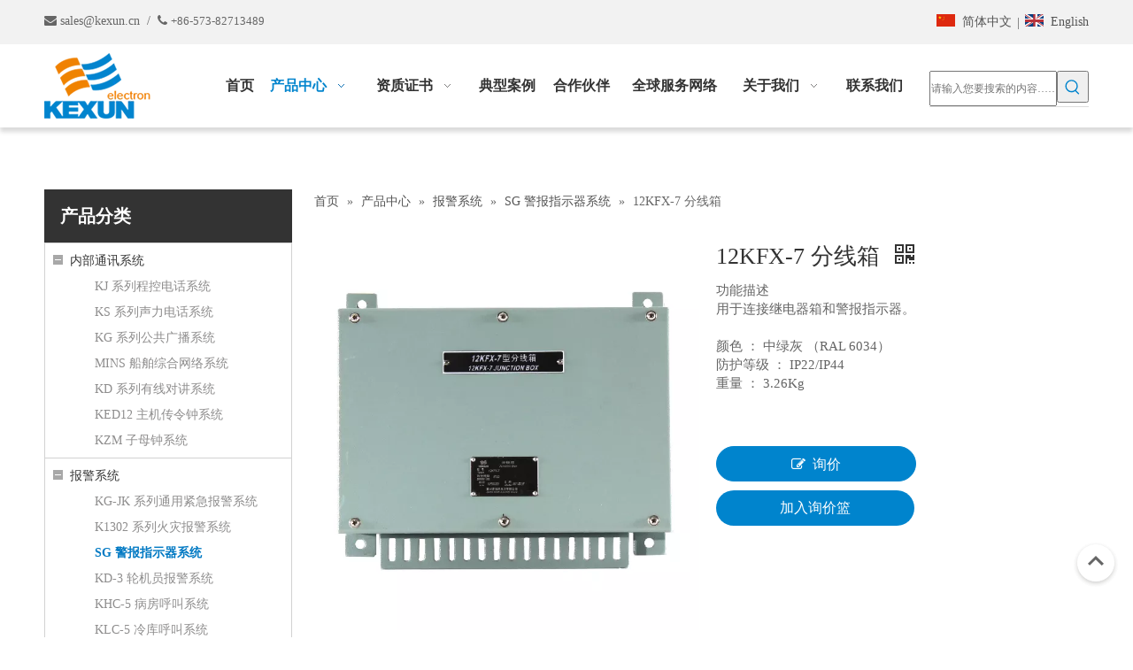

--- FILE ---
content_type: text/html;charset=utf-8
request_url: http://www.kexun.cn/pd41508645.html
body_size: 42251
content:
<!DOCTYPE html> <html lang="zh" prefix="og: http://ogp.me/ns#" style="height: auto;"> <head> <title>12KFX-7 分线箱, 12KFX-7 分线箱 供应 - 嘉兴市科讯电子有限公司</title> <meta name="keywords" content="12KFX-7 分线箱"/> <meta name="description" content="嘉兴市科讯电子有限公司专业生产销售12KFX-7 分线箱, 12KFX-7 分线箱。12KFX-7 分线箱价格低廉，质量上乘，欢迎新老客户咨询。"/> <link data-type="dns-prefetch" data-domain="jprorwxhqinpln5p.ldycdn.com" rel="dns-prefetch" href="//jprorwxhqinpln5p.ldycdn.com"> <link data-type="dns-prefetch" data-domain="iqrorwxhqinpln5p.ldycdn.com" rel="dns-prefetch" href="//iqrorwxhqinpln5p.ldycdn.com"> <link data-type="dns-prefetch" data-domain="rororwxhqinpln5p.ldycdn.com" rel="dns-prefetch" href="//rororwxhqinpln5p.ldycdn.com"> <link rel="canonical" href="/pd41508645.html"/> <meta name="applicable-device" content="pc,mobile"/> <meta http-equiv="Cache-Control" content="no-transform"/> <meta http-equiv="X-UA-Compatible" content="IE=edge"/> <meta name="renderer" content="webkit"/> <meta http-equiv="Content-Type" content="text/html; charset=utf-8"/> <meta name="viewport" content="width=device-width, initial-scale=1, user-scalable=no"/> <link rel="icon" href="//iqrorwxhqinpln5p.ldycdn.com/cloud/qqBpmKmrRliSorlimplpk/ico.ico"> <link type="text/css" rel="stylesheet" href="//iqrorwxhqinpln5p.ldycdn.com/concat/hqiiKB1xv4RfiSjqkikrmipinnl/static/assets/widget/style/component/prodSearchNew/prodSearchNew.css,/static/assets/widget/style/component/prodsearch/prodsearch.css,/static/assets/widget/style/component/proddetail/public/public.css,/static/assets/widget/style/component/proddetail/public/comment.css,/static/assets/widget/style/component/proddetail/label/label.css,/static/assets/widget/style/component/orderList/public/public.css,/static/assets/widget/script/plugins/videojs/video-js.min.css,/static/assets/widget/script/plugins/select2/select2.css,/static/assets/widget/style/component/langBar/langBar.css,/static/assets/widget/style/component/position/position.css,/static/assets/widget/style/component/prodGroupCategory/prodGroupCategory.css,/static/assets/widget/style/component/articlecategory/slightsubmenu.css,/static/assets/widget/style/component/prodGroupCategory/proGroupCategoryFix.css,/static/assets/widget/script/plugins/smartmenu/css/navigation.css"/> <link type="text/css" rel="stylesheet" href="//rororwxhqinpln5p.ldycdn.com/concat/yoirKB0sf8RziSjqkikrmipinnl/develop/ZLKAfpUAJiRj-dvKUfApGdhWO-GvUApKfKKUAU-jlBqrKrjlrkinimrjkr-jmBqrKrjlrkinijlpnr/follow.css,/develop/ZLKAfpUAJiRj-bbfpAUKGnCpt-GvUApKfKKUAU-jjBorKrjkriinirlrim-jmBqrKrjlrkinijlpnr/style.css,/static/assets/widget/mobile_head/style10/style10.css,/static/assets/widget/mobile_head/css/headerStyles.css,/static/assets/widget/style/component/follow/widget_setting_iconSize/iconSize24.css,/static/assets/style/bootstrap/cus.bootstrap.grid.system.css,/static/assets/style/fontAwesome/4.7.0/css/font-awesome.css,/static/assets/style/iconfont/iconfont.css,/static/assets/widget/script/plugins/gallery/colorbox/colorbox.css,/static/assets/style/bootstrap/cus.bootstrap.grid.system.split.css,/static/assets/widget/script/plugins/picture/animate.css,/static/assets/widget/style/component/pictureNew/widget_setting_description/picture.description.css,/static/assets/widget/style/component/pictureNew/public/public.css"/> <style>@media(min-width:990px){[data-type="rows"][data-level="rows"]{display:flex}}</style> <link href="//jprorwxhqinpln5p.ldycdn.com/theme/qoimKBrmlmSRmqmrRliSpqnnRlqSSRrjrjlrjjmrjnkjm/style/style.css" type="text/css" rel="stylesheet" data-theme="true" data-static="false"/> <style guid='u_e031813a210d4dc4b34899759f295548' emptyRender='true' placeholder='true' type='text/css'></style> <link href="//iqrorwxhqinpln5p.ldycdn.com/site-res/qikiKBrmlmSRqinplnSRriqpmjlnSRniljnilqSRrjljqrljniljjjSRqiijrppnjorrRrrSl.css?1721303191855" rel="stylesheet" data-extStyle="true" type="text/css" data-extAttr="20240724152422"/><style guid='746d350b-56ed-4311-9965-903e500400e3' pm_pageStaticHack='' jumpName='head' pm_styles='head' type='text/css'>.sitewidget-langBar-20200418150650 .sitewidget-bd .front-icon-box.icon-style i{font-size:16px;color:#333 !important}.sitewidget-langBar-20200418150650 .sitewidget-bd .style21 #tFApSOhiTmWZ-lang-drop-arrow{color:#333 !important}.sitewidget-langBar-20200418150650 .sitewidget-bd .style21 .lang-menu .lang-item a{color:#333 !important}.sitewidget-langBar-20200418150650 .sitewidget-bd .icon-style-i{font-size:16px;color:#333 !important}.sitewidget-langBar-20200418150650 .sitewidget-bd .lang-bar.style18.lang-style .lang-dropdown .block-iconbaseline-down{color:#333 !important}.sitewidget-langBar-20200418150650 .sitewidget-bd .lang-bar.style18.lang-style .lang-dropdown .lang-selected{color:#333 !important}.sitewidget-langBar-20200418150650 .sitewidget-bd .lang-bar.style18.lang-style .lang-dropdown .lang-menu a{color:#333 !important}.sitewidget-langBar-20200418150650 .sitewidget-bd .lang-bar.style18.lang-style .lang-dropdown .lang-menu{border-color:#333 !important}.sitewidget-langBar-20200418150650 .sitewidget-bd .lang-bar.style21.lang-style .lang-dropdown .lang-menu .menu-close-btn i{background:#0a8ef5 !important}.sitewidget-langBar-20200418150650 .sitewidget-bd .front-icon-box i{font-size:20px;color:#333 !important}.sitewidget-langBar-20200418150650 .sitewidget-bd .front-icon-box.icon-style i{font-size:20px;color:#333 !important}.sitewidget-langBar-20200418150650 .sitewidget-bd .front-icon-box i:hover{color:#333 !important}.sitewidget-prodCategory-20150203111712 .sitewidget-bd ul li.on>a,.sitewidget-prodCategory-20150203111712 .sitewidget-bd ul.sm li.on>a{color:#0079c3}.sitewidget-prodDetail-20141127140104 .proddetail-wrap .video-js video{height:100% !important}.sitewidget-prodDetail-20141127140104 .prodetail-slider .prod-pic-item .prodetail-slider-btn{color:black}.sitewidget-prodDetail-20141127140104 .ms-skin-default .ms-nav-next,.sitewidget-prodDetail-20141127140104 .ms-skin-default .ms-nav-prev{color:black}.sitewidget-prodDetail-20141127140104 .pro-this-prodBrief table{max-width:100%}.sitewidget-prodDetail-20141127140104 .this-description-table .pro-detail-inquirewrap.prodd-btn-otl-colorful-radius a.pro-detail-inquirebtn,.sitewidget-prodDetail-20141127140104 .this-description-table .pro-detail-inquirewrap.prodd-btn-otl-colorful-radius a.pro-detail-orderbtn{border:1px solid #0084cd;background-color:#0084cd;color:#fff}.sitewidget-prodDetail-20141127140104 .this-description-table .pro-detail-inquirewrap.prodd-btn-otl-colorful-radius a.pro-detail-inquirebtn:hover,.sitewidget-prodDetail-20141127140104 .this-description-table .pro-detail-inquirewrap.prodd-btn-otl-colorful-radius a.pro-detail-orderbtn:hover{box-shadow:0 0 8px #0084cd}.sitewidget-prodDetail-20141127140104 .this-description-table .pro-detail-inquirewrap.prodd-btn-otl-colorful-radius a.pro-detail-basket,.sitewidget-prodDetail-20141127140104 .this-description-table .pro-detail-inquirewrap.prodd-btn-otl-colorful-radius a.pro-detail-cart{background-color:#0084cd;color:#fff}.sitewidget-prodDetail-20141127140104 .this-description-table .pro-detail-inquirewrap.prodd-btn-otl-colorful-radius a.pro-detail-basket:hover,.sitewidget-prodDetail-20141127140104 .this-description-table .pro-detail-inquirewrap.prodd-btn-otl-colorful-radius a.pro-detail-cart:hover{box-shadow:0 0 8px #0084cd}.sitewidget-prodDetail-20141127140104 .prodd-btn-otl-colorful-radius .pdfDownLoad{border:1px solid #0084cd;background-color:#0084cd;color:#fff}.sitewidget-prodDetail-20141127140104 .prodd-btn-otl-colorful-radius .pdfDownLoad:hover{box-shadow:0 0 8px #0084cd}@media screen and (min-width:1000px){.sitewidget-prodDetail-20141127140104 .this-description-table .pro-detail-inquirewrap.prodd-btn-otl-colorful-radius a.pro-detail-inquirebtn,.sitewidget-prodDetail-20141127140104 .this-description-table .pro-detail-inquirewrap.prodd-btn-otl-colorful-radius a.pro-detail-orderbtn{width:40%;display:inline-block}.sitewidget-prodDetail-20141127140104 .this-description-table .pro-detail-inquirewrap.prodd-btn-otl-colorful-radius a.pro-detail-basket,.sitewidget-prodDetail-20141127140104 .this-description-table .pro-detail-inquirewrap.prodd-btn-otl-colorful-radius a.pro-detail-cart{width:40%;display:inline-block}}.sitewidget-prodDetail-20141127140104 #orderModel{display:block}.sitewidget-prodDetail-20141127140104 #paypalBtn #paypal-button-container{padding:0}.sitewidget-prodDetail-20141127140104 #paypalBtn #paypal-button-container .paypal-buttons>iframe.component-frame{z-index:1}@media(max-width:500px){.sitewidget-prodDetail-20141127140104 .switch3D{bottom:calc(14px)}}.new-threed-box{position:fixed;top:50%;left:50%;transform:translate(-50%,-50%);box-shadow:0 0 20px 0 rgba(0,0,0,0.2);z-index:10000000000000;line-height:1;border-radius:10px}.new-threed-box iframe{width:950px;height:720px;max-width:100vw;max-height:100vh;border-radius:10px;border:0}.new-threed-box iframe .only_full_width{display:block !important}.new-threed-box .close{position:absolute;right:11px;top:12px;width:18px;height:18px;cursor:pointer}@media(max-width:800px){.new-threed-box iframe{width:100vw;height:100vh;border-radius:0}.new-threed-box{border-radius:0}}.sitewidget-prodDetail-20141127140104 .sitewidget-bd .tinymce-render-box *{all:revert-layer}.sitewidget-prodDetail-20141127140104 .sitewidget-bd .tinymce-render-box img{vertical-align:middle;max-width:100%}.sitewidget-prodDetail-20141127140104 .sitewidget-bd .tinymce-render-box iframe{max-width:100%}.sitewidget-prodDetail-20141127140104 .sitewidget-bd .tinymce-render-box table{border-collapse:collapse}.sitewidget-prodDetail-20141127140104 .sitewidget-bd .tinymce-render-box *{margin:0}.sitewidget-prodDetail-20141127140104 .sitewidget-bd .tinymce-render-box table:not([cellpadding]) td,.sitewidget-prodDetail-20141127140104 .sitewidget-bd .tinymce-render-box table:not([cellpadding]) th{padding:.4rem}.sitewidget-prodDetail-20141127140104 .sitewidget-bd .tinymce-render-box table[border]:not([border="0"]):not([style*=border-width]) td,.sitewidget-prodDetail-20141127140104 .sitewidget-bd .tinymce-render-box table[border]:not([border="0"]):not([style*=border-width]) th{border-width:1px}.sitewidget-prodDetail-20141127140104 .sitewidget-bd .tinymce-render-box table[border]:not([border="0"]):not([style*=border-style]) td,.sitewidget-prodDetail-20141127140104 .sitewidget-bd .tinymce-render-box table[border]:not([border="0"]):not([style*=border-style]) th{border-style:solid}.sitewidget-prodDetail-20141127140104 .sitewidget-bd .tinymce-render-box table[border]:not([border="0"]):not([style*=border-color]) td,.sitewidget-prodDetail-20141127140104 .sitewidget-bd .tinymce-render-box table[border]:not([border="0"]):not([style*=border-color]) th{border-color:#ccc}.proddetail-pic600 .ms-thumbs-cont .ms-thumb-frame-selected{border-color:#ee531b}.sitewidget-prodDetail-20141127140104 .sitewidget-bd h1.this-description-name{font-size:26px;line-height:36px;letter-spacing:0;text-align:left;color:#333}.sitewidget-prodDetail-20141127140104 .prod_member_desc{position:relative}.sitewidget-prodDetail-20141127140104 .prod_member_desc .prod_member_desc_pop{display:none;position:absolute;border:1px solid #ccc;background:#fff;width:300px;border-radius:6px;padding:5px 8px;left:0;z-index:1000}.sitewidget-prodDetail-20141127140104 .prod_member_desc .prod_member_desc_icon{margin:0 1px;width:12px;height:12px;cursor:pointer;transform:translateY(-4px)}.sitewidget-relatedProducts-20200605114120 .sitewidget-relatedProducts-container .InquireAndBasket,.sitewidget-relatedProducts-20200605114120 .sitewidget-relatedProducts-container .prodlist-pro-inquir,.sitewidget-relatedProducts-20200605114120 .sitewidget-relatedProducts-container .default-addbasket,.sitewidget-relatedProducts-20200605114120 .sitewidget-relatedProducts-container .prodlist-parameter-btns .default-button{color:;background-color:}.sitewidget-relatedProducts-20200605114120 .sitewidget-relatedProducts-container .InquireAndBasket i,.sitewidget-relatedProducts-20200605114120 .sitewidget-relatedProducts-container .prodlist-pro-inquir i,.sitewidget-relatedProducts-20200605114120 .sitewidget-relatedProducts-container.InquireAndBasket span,.sitewidget-relatedProducts-20200605114120 .sitewidget-relatedProducts-container .prodlist-pro-inquir span .sitewidget-relatedProducts-20200605114120 .prodlist-parameter-btns .default-button{color:}.sitewidget-relatedProducts-20200605114120 .sitewidget-relatedProducts-container .related-prod-video{display:block;position:relative;z-index:1}.sitewidget-relatedProducts-20200605114120 .sitewidget-relatedProducts-container .related-prod-video .related-prod-video-play-icon{background:rgba(0,0,0,0.50);border-radius:14px;color:#fff;padding:0 10px;left:10px;bottom:20px;cursor:pointer;font-size:12px;position:absolute;z-index:10}.sitewidget-relatedProducts .sitewidget-relatedProducts-hasBtns{padding:0 35px}</style><script type="text/javascript" src="//rororwxhqinpln5p.ldycdn.com/static/t-7rBmBKiKjqkikrmipinni/assets/script/jquery-1.11.0.concat.js"></script> <script guid='de4e1771-ac63-42e8-a837-d0827726c337' pm_pageStaticHack='true' jumpName='head' pm_scripts='head' type='text/javascript'>try{(function(window,undefined){var phoenixSite=window.phoenixSite||(window.phoenixSite={});phoenixSite.lanEdition="ZH_CN";var page=phoenixSite.page||(phoenixSite.page={});page.cdnUrl="//jprorwxhqinpln5p.ldycdn.com";page.siteUrl="http://www.kexun.cn";page.lanEdition=phoenixSite.lanEdition;page._menu_prefix="";page._menu_trans_flag="";page._captcha_domain_prefix="captcha.c";page._pId="mLKAgpymhouO";phoenixSite._sViewMode="true";phoenixSite._templateSupport="true";phoenixSite._singlePublish="false"})(this)}catch(e){try{console&&
console.log&&console.log(e)}catch(e){}};</script> <!--[if lt IE 9]><style guid='u_b5cc4a9969c54902b557aaae947f0156' type='text/css'>.col-md-1,.col-md-2,.col-md-3,.col-md-4,.col-md-5,.col-md-6,.col-md-7,.col-md-8,.col-md-9,.col-md-10,.col-md-11,.col-md-12{float:left}.col-md-12{width:100%}.col-md-11{width:91.66666666666666%}.col-md-10{width:83.33333333333334%}.col-md-9{width:75%}.col-md-8{width:66.66666666666666%}.col-md-7{width:58.333333333333336%}.col-md-6{width:50%}.col-md-5{width:41.66666666666667%}.col-md-4{width:33.33333333333333%;*width:33.2%}.col-md-3{width:25%}.col-md-2{width:16.666666666666664%}.col-md-1{width:8.333333333333332%}</style> <script src="//iqrorwxhqinpln5p.ldycdn.com/static/assets/script/plugins/bootstrap/respond.src.js?_=1721303191855"></script> <link href="//rororwxhqinpln5p.ldycdn.com/respond-proxy.html" id="respond-proxy" rel="respond-proxy"/> <link href="/assets/respond/respond.proxy.gif" id="respond-redirect" rel="respond-redirect"/> <script src="/assets/respond/respond.proxy.js?_=1721303191855"></script><![endif]--> <script id='u_acacc2d6434d434aac09f41fb3bd2672' guid='u_acacc2d6434d434aac09f41fb3bd2672' pm_script='init_top' type='text/javascript'>try{(function(window,undefined){var datalazyloadDefaultOptions=window.datalazyloadDefaultOptions||(window.datalazyloadDefaultOptions={});datalazyloadDefaultOptions["version"]="2.0.1";datalazyloadDefaultOptions["isMobileViewer"]="false";datalazyloadDefaultOptions["hasCLSOptimizeAuth"]="false";datalazyloadDefaultOptions["_version"]="2.0.0";datalazyloadDefaultOptions["isPcOptViewer"]="true";datalazyloadDefaultOptions["isPcOptViewer"]="false"})(this)}catch(e){try{console&&console.log&&console.log(e)}catch(e){}};</script> <script id='u_ced8dfefdd094085b83e65e97b7bcc76' guid='u_ced8dfefdd094085b83e65e97b7bcc76' type='text/javascript'>try{var thisUrl=location.host;var referUrl=document.referrer;if(referUrl.indexOf(thisUrl)==-1)localStorage.setItem("landedPage",document.URL)}catch(e){try{console&&console.log&&console.log(e)}catch(e){}};</script> </head> <body class=" frontend-body-canvas "> <div id='backstage-headArea' headFlag='1' class='hideForMobile'><div class="outerContainer" data-mobileBg="true" id="outerContainer_1587193404165" data-type="outerContainer" data-level="rows"><div class="container" data-type="container" data-level="rows" cnttype="backstage-container-mark"><div class="row" data-type="rows" data-level="rows" data-attr-xs="null" data-attr-sm="null"><div class="col-md-6" id="column_1587193395412" data-type="columns" data-level="columns"><div id="location_1587193395414" data-type="locations" data-level="rows"><div class="backstage-stwidgets-settingwrap " id="component_nUfKItrizmqO" data-scope="0" data-settingId="nUfKItrizmqO" data-relationCommonId="mLKAgpymhouO" data-classAttr="sitewidget-text-20200418150347"> <div class="sitewidget-text sitewidget-text-20200418150347 sitewidget-olul-liststyle"> <div class=" sitewidget-bd "> <span style="color:#666666;"><span style="font-size:14px;"><i class="fa"></i> sales@kexun.cn&nbsp; /&nbsp;&nbsp;<i class="fa">&nbsp;</i><span style="font-size:13px;">+86-573-82713489</span></span></span> </div> </div> <script type="text/x-pc-opt-script" data-id="nUfKItrizmqO" data-alias="text" data-jsOptimization='true'>(function(window,$,undefined){})(window,$);</script> <script id='u_fedfb6d17c4b41a986bf82cec5ffa8e9' guid='u_fedfb6d17c4b41a986bf82cec5ffa8e9' type='text/javascript'>try{$(function(){$(".sitewidget-text-20200418150347 .sitewidget-bd a").each(function(){if($(this).attr("href"))if($(this).attr("href").indexOf("#")!=-1){console.log("anchor-link",$(this));$(this).attr("anchor-link","true")}})})}catch(e){try{console&&console.log&&console.log(e)}catch(e){}};</script> </div> </div></div><div class="col-md-6" id="column_1587193587367" data-type="columns" data-level="columns"><div id="location_1587193587368" data-type="locations" data-level="rows"><div class="backstage-stwidgets-settingwrap" scope="0" settingId="tFApSOhiTmWZ" id="component_tFApSOhiTmWZ" relationCommonId="mLKAgpymhouO" classAttr="sitewidget-langBar-20200418150650"> <div class="sitewidget-langBar sitewidget-langBar-20200418150650"> <div class="sitewidget-bd"> <div class="lang-bar lang-bar-right "> <span class="lang-cont" data-lanCode="1" data-default="0"> <a href='http://www.kexun.cn' target="" class="lang-a " target="_blank"> <div class="lang-sprites-slide sprites sprites-1"></div> <span class="langBar-lang-text">简体中文</span> </a> </span> <span class="lang-div-mid">|</span> <span class="lang-cont" data-lanCode="0" data-default="0"> <a href='http://en.kexun.cn' target="" class="lang-a " target="_blank"> <div class="lang-sprites-slide sprites sprites-0"></div> <span class="langBar-lang-text">English</span> </a> </span> </div> </div> </div> <script id='u_8eb92087c47c4f3d9eea83456b40b20b' guid='u_8eb92087c47c4f3d9eea83456b40b20b' type='text/javascript'>try{function sortableli(el,data,value){var newArr=[];if(value=="0"||value=="1"||value=="2"||value=="3"||value=="4"||value=="5"||value=="6"||value=="7"||value=="8"||value=="12"||value=="14"){for(var i=0;i<data.length;i++)el.find(".lang-cont").each(function(){if(data[i].isDefault=="0"){if($(this).attr("data-default")=="0")if($(this).attr("data-lancode")==data[i].islanCode){var cloneSpan=$(this).clone(true);newArr.push(cloneSpan)}}else if($(this).attr("data-default")=="1")if($(this).attr("data-lancode")==
data[i].islanCode){var cloneSpan=$(this).clone(true);newArr.push(cloneSpan)}});if(value=="0"||value=="6"||value=="3")var langDivMid=' \x3cspan class\x3d"lang-div-mid"\x3e|\x3c/span\x3e ';else if(value=="1"||value=="4"||value=="7"||value=="14")var langDivMid=' \x3cspan class\x3d"lang-div-mid"\x3e\x3c/span\x3e ';else if(value=="2"||value=="12"||value=="5"||value=="8")var langDivMid=' \x3cspan class\x3d"lang-div-mid"\x3e/\x3c/span\x3e ';else var langDivMid=' \x3cspan class\x3d"lang-div-mid"\x3e|\x3c/span\x3e ';
if(newArr.length>=0){el.find("span").remove();for(var i=0;i<newArr.length;i++){el.append(newArr[i]);if(i==newArr.length-1);else el.append(langDivMid)}}}else{for(var i=0;i<data.length;i++)el.find(".lang-item").each(function(){if(data[i].isDefault=="0"){if($(this).attr("data-default")=="0")if($(this).attr("data-lancode")==data[i].islanCode){var cloneSpan=$(this).clone(true);newArr.push(cloneSpan)}}else if($(this).attr("data-default")=="1")if($(this).attr("data-lancode")==data[i].islanCode){var cloneSpan=
$(this).clone(true);newArr.push(cloneSpan)}});if(newArr.length>=0){el.find(".lang-item").remove();for(var i=0;i<newArr.length;i++)if(value=="13")el.find(".langBar-easystyle-sub").append(newArr[i]);else el.find(".lang-menu").append(newArr[i])}}}$(function(){var dom=$(".sitewidget-langBar-20200418150650 .sitewidget-bd .lang-bar");var sortArr="";if(sortArr!=""&&sortArr!=undefined)sortableli(dom,sortArr,6)})}catch(e){try{console&&console.log&&console.log(e)}catch(e){}};</script> <script type="text/x-pc-opt-script" data-id="tFApSOhiTmWZ" data-alias="langBar" data-jsOptimization='true'>(function(window,$,undefined){})(window,$);</script> </div> </div></div></div></div></div><div class="outerContainer" data-mobileBg="true" id="outerContainer_1587194277915" data-type="outerContainer" data-level="rows" autohold><div class="container" data-type="container" data-level="rows" cnttype="backstage-container-mark"><div class="row" data-type="rows" data-level="rows" data-attr-xs="null" data-attr-sm="null"><div class="col-md-2" id="column_1587194211608" data-type="columns" data-level="columns"><div id="location_1587194211612" data-type="locations" data-level="rows"><div class="backstage-stwidgets-settingwrap" scope="0" settingId="uvpKIjhDTzfO" id="component_uvpKIjhDTzfO" relationCommonId="mLKAgpymhouO" classAttr="sitewidget-logo-20200418151821"> <div class="sitewidget-pictureNew sitewidget-logo sitewidget-logo-20200418151821"> <div class="sitewidget-bd"> <style>.sitewidget-logo-20200418151821 img{filter:blur(0);transition:filter .5s ease}</style> <div class="picture-resize-wrap " style="position: relative; width: 100%; text-align: left; "> <span class="picture-wrap pic-style-default 666 " data-ee="" id="picture-wrap-uvpKIjhDTzfO" style="display: inline-block; position: relative;max-width: 100%;"> <a class="imgBox mobile-imgBox" style="display: inline-block; position: relative;max-width: 100%;" href="/index-c.html"> <img src="//iqrorwxhqinpln5p.ldycdn.com/cloud/qkBpmKmrRliSjroojklkj/logo.png" alt="logo-1" title="" phoenixLazyload='true'/> </a> </span> </div> </div> </div> </div> <script type="text/x-pc-opt-script" data-id="uvpKIjhDTzfO" data-alias="logo" data-jsOptimization='true'>(function(window,$,undefined){try{(function(window,$,undefined){var respSetting={},temp;$(function(){$("#picture-wrap-uvpKIjhDTzfO").on("webkitAnimationEnd webkitTransitionEnd mozAnimationEnd MSAnimationEnd oanimationend animationend",function(){var rmClass="animated bounce zoomIn pulse rotateIn swing fadeIn bounceInDown bounceInLeft bounceInRight bounceInUp fadeInDownBig fadeInLeftBig fadeInRightBig fadeInUpBig zoomInDown zoomInLeft zoomInRight zoomInUp";$(this).removeClass(rmClass)});var version=
$.trim("20200313131553");if(!!!version)version=undefined;if(phoenixSite.phoenixCompSettings&&typeof phoenixSite.phoenixCompSettings.logo!=="undefined"&&phoenixSite.phoenixCompSettings.logo.version==version&&typeof phoenixSite.phoenixCompSettings.logo.logoLoadEffect=="function"){phoenixSite.phoenixCompSettings.logo.logoLoadEffect("uvpKIjhDTzfO",".sitewidget-logo-20200418151821","","",respSetting);if(!!phoenixSite.phoenixCompSettings.logo.version&&phoenixSite.phoenixCompSettings.logo.version!="1.0.0")loadAnimationCss();
return}var resourceUrl="//jprorwxhqinpln5p.ldycdn.com/static/assets/widget/script/compsettings/comp.logo.settings.js?_\x3d1721303191855";if(phoenixSite&&phoenixSite.page){var cdnUrl=phoenixSite.page.cdnUrl;resourceUrl=cdnUrl+"/static/assets/widget/script/compsettings/comp.logo.settings.js?_\x3d1721303191855"}var callback=function(){phoenixSite.phoenixCompSettings.logo.logoLoadEffect("uvpKIjhDTzfO",".sitewidget-logo-20200418151821","","",respSetting);if(!!phoenixSite.phoenixCompSettings.logo.version&&
phoenixSite.phoenixCompSettings.logo.version!="1.0.0")loadAnimationCss()};if(phoenixSite.cachedScript)phoenixSite.cachedScript(resourceUrl,callback());else $.getScript(resourceUrl,callback())});function loadAnimationCss(){var link=document.createElement("link");link.rel="stylesheet";link.type="text/css";link.href="//iqrorwxhqinpln5p.ldycdn.com/static/assets/widget/script/plugins/picture/animate.css?1721303191855";var head=document.getElementsByTagName("head")[0];head.appendChild(link)}})(window,jQuery)}catch(e){try{console&&
console.log&&console.log(e)}catch(e){}}})(window,$);</script> </div></div><div class="col-md-8" id="column_1588141404403" data-type="columns" data-level="columns"><div id="location_1588141404404" data-type="locations" data-level="rows"><div class="backstage-stwidgets-settingwrap" scope="0" settingId="CyAKdjrYzTuO" id="component_CyAKdjrYzTuO" relationCommonId="mLKAgpymhouO" classAttr="sitewidget-navigation_style-20200418152246"> <div class="sitewidget-navigation_style sitewidget-navnew fix sitewidget-navigation_style-20200418152246 navnew-wide-style5 navnew-style5 navnew-way-slide navnew-slideRight"> <a href="javascript:;" class="navnew-thumb-switch navnew-thumb-way-slide navnew-thumb-slideRight" style="background-color:transparent"> <span class="nav-thumb-ham first" style="background-color:#333333"></span> <span class="nav-thumb-ham second" style="background-color:#333333"></span> <span class="nav-thumb-ham third" style="background-color:#333333"></span> </a> <ul class="navnew smsmart navnew-item-overview navnew-way-slide navnew-slideRight navnew-wide-substyle1 navnew-substyle1"> <li id="parent_0" class="navnew-item navLv1 " data-visible="1"> <a id="nav_17070874" target="_self" rel="" class="navnew-link" data-currentIndex="" href="/"><i class="icon "></i><span class="text-width">首页</span> </a> <span class="navnew-separator"></span> </li> <li id="parent_1" class="navnew-item navLv1 hide" data-visible="0"> <a id="nav_17070854" target="_self" rel="" class="navnew-link" data-currentIndex="" href="/news.html"><i class="icon "></i><span class="text-width">新闻</span> </a> <span class="navnew-separator"></span> </li> <li id="parent_2" class="navnew-item navLv1 " data-visible="1"> <a id="nav_17070844" target="_self" rel="" class="navnew-link" data-currentIndex="" href="/products.html"><i class="icon "></i><span class="text-width">产品中心</span> </a> <span class="navnew-separator"></span> <ul class="navnew-sub1 " data-visible="1"> <li class="navnew-sub1-item navLv2" data-visible="1"> <a id="nav_17505164" target="_self" rel="" class="navnew-sub1-link" data-currentIndex="" href="javascript:;"> <i class="icon undefined"></i>内部通讯系统</a> <ul class="navnew-sub2"> <li class=" navnew-sub2-item navLv3" data-visible="1"> <a class="navnew-sub2-link" id="nav_17398604" target="_self" rel="" data-currentIndex='' href="/pl3625724.html"><i class="icon undefined"> </i>KJ 系列程控电话系统</a> </li> <li class=" navnew-sub2-item navLv3" data-visible="1"> <a class="navnew-sub2-link" id="nav_17398614" target="_self" rel="" data-currentIndex='' href="/pl3525724.html"><i class="icon undefined"> </i>KS 系列声力电话系统</a> </li> <li class=" navnew-sub2-item navLv3" data-visible="1"> <a class="navnew-sub2-link" id="nav_17398624" target="_self" rel="" data-currentIndex='' href="/pl3425724.html"><i class="icon undefined"> </i>KG 系列公共广播系统</a> </li> <li class=" navnew-sub2-item navLv3" data-visible="1"> <a class="navnew-sub2-link" id="nav_17398644" target="_self" rel="" data-currentIndex='' href="/pl3225724.html"><i class="icon undefined"> </i>MINS 船舶综合网络系统</a> </li> <li class=" navnew-sub2-item navLv3" data-visible="1"> <a class="navnew-sub2-link" id="nav_17398664" target="_self" rel="" data-currentIndex='' href="/pl3025724.html"><i class="icon undefined"> </i>KD 系列有线对讲系统</a> </li> <li class=" navnew-sub2-item navLv3" data-visible="1"> <a class="navnew-sub2-link" id="nav_17398704" target="_self" rel="" data-currentIndex='' href="/pl3615724.html"><i class="icon undefined"> </i>KED12 主机传令钟系统</a> </li> <li class=" navnew-sub2-item navLv3" data-visible="1"> <a class="navnew-sub2-link" id="nav_17398804" target="_self" rel="" data-currentIndex='' href="/pl3505724.html"><i class="icon undefined"> </i>KZM 子母钟系统</a> </li> </ul> </li> <li class="navnew-sub1-item navLv2" data-visible="1"> <a id="nav_17505444" target="_self" rel="" class="navnew-sub1-link" data-currentIndex="" href="javascript:;"> <i class="icon undefined"></i>报警系统</a> <ul class="navnew-sub2"> <li class=" navnew-sub2-item navLv3" data-visible="1"> <a class="navnew-sub2-link" id="nav_17398674" target="_self" rel="" data-currentIndex='' href="/pl3925724.html"><i class="icon undefined"> </i>KG-JK 系列通用紧急报警系统</a> </li> <li class=" navnew-sub2-item navLv3" data-visible="1"> <a class="navnew-sub2-link" id="nav_17398684" target="_self" rel="" data-currentIndex='' href="/pl3825724.html"><i class="icon undefined"> </i>K1302 系列火灾报警系统</a> </li> <li class=" navnew-sub2-item navLv3" data-visible="1"> <a class="navnew-sub2-link" id="nav_17398694" target="_self" rel="" data-currentIndex='2' href="/pl3715724.html"><i class="icon undefined"> </i>SG 警报指示器系统</a> </li> <li class=" navnew-sub2-item navLv3" data-visible="1"> <a class="navnew-sub2-link" id="nav_17398714" target="_self" rel="" data-currentIndex='' href="/pl3515724.html"><i class="icon undefined"> </i>KD-3 轮机员报警系统</a> </li> <li class=" navnew-sub2-item navLv3" data-visible="1"> <a class="navnew-sub2-link" id="nav_17398724" target="_self" rel="" data-currentIndex='' href="/pl3415724.html"><i class="icon undefined"> </i>KHC-5 病房呼叫系统</a> </li> <li class=" navnew-sub2-item navLv3" data-visible="1"> <a class="navnew-sub2-link" id="nav_17398734" target="_self" rel="" data-currentIndex='' href="/pl3315724.html"><i class="icon undefined"> </i>KLC-5 冷库呼叫系统</a> </li> <li class=" navnew-sub2-item navLv3" data-visible="1"> <a class="navnew-sub2-link" id="nav_17398744" target="_self" rel="" data-currentIndex='' href="/pl3215724.html"><i class="icon undefined"> </i>KBJ-1 监测报警系统</a> </li> <li class=" navnew-sub2-item navLv3" data-visible="1"> <a class="navnew-sub2-link" id="nav_17398754" target="_self" rel="" data-currentIndex='' href="/pl3115724.html"><i class="icon undefined"> </i>KBJ-2 人员报警系统</a> </li> <li class=" navnew-sub2-item navLv3" data-visible="1"> <a class="navnew-sub2-link" id="nav_17398764" target="_self" rel="" data-currentIndex='' href="/pl3015724.html"><i class="icon undefined"> </i>KBJ-3 桥楼航行值班报警系统</a> </li> <li class=" navnew-sub2-item navLv3" data-visible="1"> <a class="navnew-sub2-link" id="nav_17398774" target="_self" rel="" data-currentIndex='' href="/pl3815724.html"><i class="icon undefined"> </i>KBJ-4 冷库低温测量系统</a> </li> <li class=" navnew-sub2-item navLv3" data-visible="1"> <a class="navnew-sub2-link" id="nav_17398794" target="_self" rel="" data-currentIndex='' href="/pl3605724.html"><i class="icon undefined"> </i>KSM 水密门报警系统</a> </li> <li class=" navnew-sub2-item navLv3" data-visible="1"> <a class="navnew-sub2-link" id="nav_17398784" target="_self" rel="" data-currentIndex='' href="/pl3705724.html"><i class="icon undefined"> </i>KWD 雾笛控制器</a> </li> </ul> </li> <li class="navnew-sub1-item navLv2" data-visible="1"> <a id="nav_17505534" target="_self" rel="" class="navnew-sub1-link" data-currentIndex="" href="javascript:;"> <i class="icon undefined"></i>其他系统</a> <ul class="navnew-sub2"> <li class=" navnew-sub2-item navLv3" data-visible="1"> <a class="navnew-sub2-link" id="nav_17398654" target="_self" rel="" data-currentIndex='' href="/pl3125724.html"><i class="icon undefined"> </i>SIMS 船岸一体化管理系统</a> </li> <li class=" navnew-sub2-item navLv3" data-visible="1"> <a class="navnew-sub2-link" id="nav_17398854" target="_self" rel="" data-currentIndex='' href="/pl3305724.html"><i class="icon undefined"> </i>KSA 船载卫星电视天线天线系统</a> </li> <li class=" navnew-sub2-item navLv3" data-visible="1"> <a class="navnew-sub2-link" id="nav_17398864" target="_self" rel="" data-currentIndex='' href="/pl3205724.html"><i class="icon undefined"> </i>GWT 广播电视天线系统</a> </li> <li class=" navnew-sub2-item navLv3" data-visible="1"> <a class="navnew-sub2-link" id="nav_17398814" target="_self" rel="" data-currentIndex='' href="/pl3405724.html"><i class="icon undefined"> </i>CCTV 视频监控系统</a> </li> </ul> </li> </ul> </li> <li id="parent_3" class="navnew-item navLv1 " data-visible="1"> <a id="nav_17071074" target="_self" rel="" class="navnew-link" data-currentIndex="" href="javascript:;"><i class="icon "></i><span class="text-width">资质证书</span> </a> <span class="navnew-separator"></span> <ul class="navnew-sub1"> <li class="navnew-sub1-item navLv2" data-visible="1"> <a id="nav_17152524" class="navnew-sub1-link" target="_self" rel="" data-currentIndex='' href="/qualification.html"> <i class="icon undefined"></i>企业资质</a> </li> <li class="navnew-sub1-item navLv2" data-visible="1"> <a id="nav_17152534" class="navnew-sub1-link" target="_self" rel="" data-currentIndex='' href="/product-certificate.html"> <i class="icon undefined"></i>产品证书</a> </li> </ul> </li> <li id="parent_4" class="navnew-item navLv1 " data-visible="1"> <a id="nav_17071084" target="_self" rel="" class="navnew-link" data-currentIndex="" href="/project.html"><i class="icon "></i><span class="text-width">典型案例</span> </a> <span class="navnew-separator"></span> </li> <li id="parent_5" class="navnew-item navLv1 " data-visible="1"> <a id="nav_20716804" target="_self" rel="" class="navnew-link" data-currentIndex="" href="/partner.html"><i class="icon "></i><span class="text-width">合作伙伴</span> </a> <span class="navnew-separator"></span> </li> <li id="parent_6" class="navnew-item navLv1 hide" data-visible="0"> <a id="nav_17071094" target="_self" rel="" class="navnew-link" data-currentIndex="" href="/partners.html"><i class="icon "></i><span class="text-width">合作伙伴</span> </a> <span class="navnew-separator"></span> </li> <li id="parent_7" class="navnew-item navLv1 " data-visible="1"> <a id="nav_17071104" target="_self" rel="" class="navnew-link" data-currentIndex="" href="/service.html"><i class="icon "></i><span class="text-width">全球服务网络</span> </a> <span class="navnew-separator"></span> </li> <li id="parent_8" class="navnew-item navLv1 " data-visible="1"> <a id="nav_17070884" target="_self" rel="" class="navnew-link" data-currentIndex="" href="javascript:;"><i class="icon "></i><span class="text-width">关于我们</span> </a> <span class="navnew-separator"></span> <ul class="navnew-sub1"> <li class="navnew-sub1-item navLv2" data-visible="1"> <a id="nav_17688884" class="navnew-sub1-link" target="_self" rel="" data-currentIndex='' href="/about-kuxun.html"> <i class="icon undefined"></i>关于科讯</a> </li> <li class="navnew-sub1-item navLv2" data-visible="1"> <a id="nav_17691734" class="navnew-sub1-link" target="_self" rel="" data-currentIndex='' href="/development-course.html"> <i class="icon undefined"></i>发展历程</a> </li> <li class="navnew-sub1-item navLv2" data-visible="1"> <a id="nav_17705154" class="navnew-sub1-link" target="_self" rel="" data-currentIndex='' href="/company-culture.html"> <i class="icon undefined"></i>企业文化</a> </li> </ul> </li> <li id="parent_9" class="navnew-item navLv1 " data-visible="1"> <a id="nav_17070864" target="_self" rel="" class="navnew-link" data-currentIndex="" href="/contactus.html"><i class="icon "></i><span class="text-width">联系我们</span> </a> <span class="navnew-separator"></span> </li> </ul> </div> </div> <script type="text/x-pc-opt-script" data-id="CyAKdjrYzTuO" data-alias="navigation_style" data-jsOptimization='true'>(function(window,$,undefined){try{$(function(){if(phoenixSite.phoenixCompSettings&&typeof phoenixSite.phoenixCompSettings.navigation_style!=="undefined"&&typeof phoenixSite.phoenixCompSettings.navigation_style.navigationStyle=="function"){phoenixSite.phoenixCompSettings.navigation_style.navigationStyle(".sitewidget-navigation_style-20200418152246","navnew-substyle1","navnew-wide-substyle1","0","0","100px","0","0");return}$.getScript("//rororwxhqinpln5p.ldycdn.com/static/assets/widget/script/compsettings/comp.navigation_style.settings.js?_\x3d1768498843420",
function(){phoenixSite.phoenixCompSettings.navigation_style.navigationStyle(".sitewidget-navigation_style-20200418152246","navnew-substyle1","navnew-wide-substyle1","0","0","100px","0","0")})})}catch(e){try{console&&console.log&&console.log(e)}catch(e){}}})(window,$);</script> </div></div><div class="col-md-2" id="column_1587194866053" data-type="columns" data-level="columns"><div id="location_1587194866054" data-type="locations" data-level="rows"> <div class="backstage-stwidgets-settingwrap " scope="0" settingId="cPpUIEhZKAft" id="component_cPpUIEhZKAft" relationCommonId="mLKAgpymhouO" classAttr="sitewidget-prodSearchNew-20200418152740"> <div class="sitewidget-searchNew sitewidget-prodSearchNew sitewidget-prodSearchNew-20200418152740 prodWrap"> <style type="text/css">.prodDiv.margin20{margin-top:20px}.sitewidget-prodSearchNew-20200418152740 .underline-search-box .search-box form{border-bottom:1px solid #ddd;background-color:#fff}.sitewidget-prodSearchNew-20200418152740 .underline-search-box .search-box .search-fix-wrap .inner-container{position:relative;height:unset;overflow:unset}.sitewidget-prodSearchNew-20200418152740 .underline-search-box .search-box .search-fix-wrap{margin-right:36px}.sitewidget-prodSearchNew-20200418152740 .underline-search-box .search-box .search-fix-wrap input[type="text"]{height:36px;line-height:36px;font-size:12px;color:#ddd}.sitewidget-prodSearchNew-20200418152740 .underline-search-box .search-box .search-fix-wrap input[type="text"]::-webkit-input-placeholder{color:}.sitewidget-prodSearchNew-20200418152740 .underline-search-box .search-box .search-fix-wrap input[type="text"]::-moz-placeholder{color:}.sitewidget-prodSearchNew-20200418152740 .underline-search-box .search-box .search-fix-wrap input[type="text"]::-ms-input-placeholder{color:}.sitewidget-prodSearchNew-20200418152740 .underline-search-box .search-box .search-fix-wrap button{width:36px;height:36px}.sitewidget-prodSearchNew-20200418152740 .underline-search-box .search-box .search-fix-wrap button .icon-svg{width:20px;height:20px;fill:#0084cd}.sitewidget-prodSearchNew-20200418152740 .focus .underline-search-box .search-box form{-webkit-transition-duration:.2s;-moz-transition-duration:.2s;-o-transition-duration:.2s;transition-duration:.2s;-webkit-transition-property:border-bottom-color,background-color;-moz-transition-property:border-bottom-color,background-color;-o-transition-property:border-bottom-color,background-color;transition-property:border-bottom-color,background-color;border-bottom-color:#ddd;background-color:#fff}.sitewidget-prodSearchNew-20200418152740 .focus .underline-search-box .search-box .search-fix-wrap input[type="text"]{-webkit-transition-duration:.2s;-moz-transition-duration:.2s;-o-transition-duration:.2s;transition-duration:.2s;-webkit-transition-property:color;-moz-transition-property:color;-o-transition-property:color;transition-property:color;color:#333}.sitewidget-prodSearchNew-20200418152740 .focus .underline-search-box .search-box .search-fix-wrap button .icon-svg{-webkit-transition-duration:.2s;-moz-transition-duration:.2s;-o-transition-duration:.2s;transition-duration:.2s;-webkit-transition-property:fill;-moz-transition-property:fill;-o-transition-property:fill;transition-property:fill;fill:#f08200}@media(min-width:900px){.sitewidget-prodSearchNew-20200418152740 .positionLeft .search-keywords{line-height:36px}.sitewidget-prodSearchNew-20200418152740 .positionRight .search-keywords{line-height:36px}}.sitewidget-prodSearchNew-20200418152740 .positionDrop .search-keywords{border:1px solid #0084cd;border-top:0}.sitewidget-prodSearchNew-20200418152740 .positionDrop q{margin-left:10px}</style> <div class="sitewidget-bd"> <div class="search-box-wrap underline-search-box "> <div class="search-box "> <form action="/phoenix/admin/prod/search" onsubmit="return checkSubmit(this)" method="get" novalidate> <div class="search-fix-wrap 5" style="display: flex;"> <div class="inner-container unshow-flag" style="display: none;"> <span class="inner-text unshow-flag"></span> <span class="">&nbsp;:</span> </div> <input type="text" name="searchValue" value="" placeholder="请输入您要搜索的内容……" autocomplete="off" aria-label="请输入您要搜索的内容……"/> <input type="hidden" name="menuPrefix" value=""/> <input type="hidden" name="searchProdStyle" value=""/> <input type="hidden" name="searchComponentSettingId" value="cPpUIEhZKAft"/> <button class="search-btn" type="submit" aria-label="热门关键词："> <svg xmlns="http://www.w3.org/2000/svg" xmlns:xlink="http://www.w3.org/1999/xlink" t="1660616305377" class="icon icon-svg shape-search" viewBox="0 0 1024 1024" version="1.1" p-id="26257" width="20" height="20"><defs><style type="text/css">@font-face{font-family:feedback-iconfont;src:url("//at.alicdn.com/t/font_1031158_u69w8yhxdu.woff2?t=1630033759944") format("woff2"),url("//at.alicdn.com/t/font_1031158_u69w8yhxdu.woff?t=1630033759944") format("woff"),url("//at.alicdn.com/t/font_1031158_u69w8yhxdu.ttf?t=1630033759944") format("truetype")}</style></defs><path d="M147.9168 475.5968a291.2768 291.2768 0 1 1 582.5024 0 291.2768 291.2768 0 0 1-582.5024 0z m718.848 412.416l-162.9696-162.8672a362.3424 362.3424 0 0 0 99.4816-249.5488A364.0832 364.0832 0 1 0 439.1936 839.68a361.8304 361.8304 0 0 0 209.5104-66.6624l166.5024 166.5024a36.4544 36.4544 0 0 0 51.5072-51.5072" p-id="26258"/></svg> </button> </div> </form> </div> </div> <script id="prodSearch" type="application/ld+json"></script> <div class="prodDiv "> <input type="hidden" id="prodCheckList" name="prodCheckList" value="name&amp;&amp;keyword&amp;&amp;model&amp;&amp;summary&amp;&amp;desc&amp;&amp;all"> <input type="hidden" id="prodCheckIdList" name="prodCheckIdList" value="name&amp;&amp;keyword&amp;&amp;model&amp;&amp;summary&amp;&amp;desc&amp;&amp;all"> <i class="triangle"></i> <ul class="prodUl unshow-flag" id="prodULs"> <li search="rangeAll" class="prodUlLi fontColorS0 fontColorS1hover unshow-flag" id="rangeAll" style="display: none">全部</li> <li search="name" class="prodUlLi fontColorS0 fontColorS1hover unshow-flag" id="name" style="display: none">产品名称</li> <li search="keyword" class="prodUlLi fontColorS0 fontColorS1hover unshow-flag" id="keyword" style="display: none">关键词</li> <li search="model" class="prodUlLi fontColorS0 fontColorS1hover unshow-flag" id="model" style="display: none">产品型号</li> <li search="summary" class="prodUlLi fontColorS0 fontColorS1hover unshow-flag" id="summary" style="display: none">产品摘要</li> <li search="desc" class="prodUlLi fontColorS0 fontColorS1hover unshow-flag" id="desc" style="display: none">产品描述</li> <li search="" class="prodUlLi fontColorS0 fontColorS1hover unshow-flag" id="all" style="display: none">全文搜索</li> </ul> </div> <div class="prodDivrecomend 2"> <ul class="prodUl"> </ul> </div> <svg xmlns="http://www.w3.org/2000/svg" width="0" height="0" class="hide"> <symbol id="icon-search" viewBox="0 0 1024 1024"> <path class="path1" d="M426.667 42.667q78 0 149.167 30.5t122.5 81.833 81.833 122.5 30.5 149.167q0 67-21.833 128.333t-62.167 111.333l242.333 242q12.333 12.333 12.333 30.333 0 18.333-12.167 30.5t-30.5 12.167q-18 0-30.333-12.333l-242-242.333q-50 40.333-111.333 62.167t-128.333 21.833q-78 0-149.167-30.5t-122.5-81.833-81.833-122.5-30.5-149.167 30.5-149.167 81.833-122.5 122.5-81.833 149.167-30.5zM426.667 128q-60.667 0-116 23.667t-95.333 63.667-63.667 95.333-23.667 116 23.667 116 63.667 95.333 95.333 63.667 116 23.667 116-23.667 95.333-63.667 63.667-95.333 23.667-116-23.667-116-63.667-95.333-95.333-63.667-116-23.667z"></path> </symbol> </svg> </div> </div> <script id='u_073952f8abd4418e932af0ea25d19ceb' guid='u_073952f8abd4418e932af0ea25d19ceb' type='text/javascript'>try{function escapeHTML(html){return html.replace(/&/g,"\x26amp;").replace(/</g,"\x26lt;").replace(/>/g,"\x26gt;").replace(/"/g,"\x26quot;")}function checkSubmit(form){var $inputVal=$(form).find('input[name\x3d"searchValue"]').val();if($inputVal){$(form).find('input[name\x3d"searchValue"]').val(escapeHTML($inputVal));return true}else{alert("\u8bf7\u8f93\u5165\u5173\u952e\u8bcd");return false}}}catch(e){try{console&&console.log&&console.log(e)}catch(e){}};</script> </div> <script type="text/x-pc-opt-script" data-id="cPpUIEhZKAft" data-alias="prodSearchNew" data-jsOptimization='true'>(function(window,$,undefined){try{function setInputPadding(){console.log("diyici");var indent=$(".sitewidget-prodSearchNew-20200418152740 .search-fix-wrap .inner-container").innerWidth();if("underline-search-box"=="slideLeft-search-box")if($(".sitewidget-prodSearchNew-20200418152740 .search-fix-wrap input[name\x3dsearchValue]").hasClass("isselect"))indent=indent-15;else if(!$("#component_cPpUIEhZKAft .prodWrap .search-fix-wrap input[name\x3dsearchProdStyle]").hasClass("oneSelect"))indent=indent-45;
else indent=indent-15;if("underline-search-box"=="showUnder-search-box")if($(".sitewidget-prodSearchNew-20200418152740 .search-fix-wrap input[name\x3dsearchValue]").hasClass("isselect"))indent=indent-5;else if(!$("#component_cPpUIEhZKAft .prodWrap .search-fix-wrap input[name\x3dsearchProdStyle]").hasClass("oneSelect"))indent=indent-45;else indent=indent-5;if("underline-search-box"=="slideLeftRight-search-box")if($(".sitewidget-prodSearchNew-20200418152740 .search-fix-wrap input[name\x3dsearchValue]").hasClass("isselect"))indent=
indent-9;else if(!$("#component_cPpUIEhZKAft .prodWrap .search-fix-wrap input[name\x3dsearchProdStyle]").hasClass("oneSelect"))indent=indent-45;else indent=indent-9;if("underline-search-box"=="insideLeft-search-box"){$(".sitewidget-prodSearchNew-20200418152740 .search-fix-wrap .search-svg").css("left",0+"px");indent=indent;var inderwidth=$(".sitewidget-prodSearchNew-20200418152740 .search-svg").width();$(".sitewidget-prodSearchNew-20200418152740 .inner-container").css("left",inderwidth+"px")}$(".sitewidget-prodSearchNew-20200418152740 .search-fix-wrap input[name\x3dsearchValue]").css("padding-left",
+"px");if($(".arabic-exclusive").length!==0&&"underline-search-box"=="slideLeftRight-search-box")$(".sitewidget-prodSearchNew-20200418152740 .search-fix-wrap input[name\x3dsearchValue]").css({"padding-left":"10px","padding-right":indent+2*36+"px"})}function getUrlParam(name){var reg=new RegExp("(^|\x26)"+name+"\x3d([^\x26]*)(\x26|$)","i");var r=window.location.search.substr(1).match(reg);if(r!=null)return decodeURIComponent(r[2].replace(/\+/g,"%20"));else return null}$(function(){try{function escapeHTML(html){return html.replace(/&/g,
"\x26amp;").replace(/</g,"\x26lt;").replace(/>/g,"\x26gt;").replace(/"/g,"\x26quot;")}var searchValueAfter=getUrlParam("searchValue");if(!searchValueAfter){var reg=new RegExp("^/search/([^/]+).html");var r=window.location.pathname.match(reg);if(!!r)searchValueAfter=r[1]}var isChange=false;if(searchValueAfter!=null)$(".sitewidget-prodSearchNew-20200418152740 .search-fix-wrap input[name\x3dsearchValue]").val(escapeHTML(decodeURIComponent(searchValueAfter)));$(".sitewidget-prodSearchNew-20200418152740 .search-fix-wrap input[name\x3dsearchValue]").on("focus",
function(){if(searchValueAfter!=null&&!isChange)$(".sitewidget-prodSearchNew-20200418152740 .search-fix-wrap input[name\x3dsearchValue]").val("")});$(".sitewidget-prodSearchNew-20200418152740 .search-fix-wrap input[name\x3dsearchValue]").on("blur",function(){if(!isChange)if(searchValueAfter!=null)$(".sitewidget-prodSearchNew-20200418152740 .search-fix-wrap input[name\x3dsearchValue]").val(decodeURIComponent(searchValueAfter))});$(".sitewidget-prodSearchNew-20200418152740 .search-fix-wrap input[name\x3dsearchValue]").on("input",
function(){isChange=true});$(".sitewidget-prodSearchNew-20200418152740 .search-fix-wrap input[name\x3dsearchValue]").on("change",function(){isChange=true});$(".sitewidget-prodSearchNew-20200418152740 .search-fix-wrap input[name\x3dsearchValue]").css("text-indent","0!important");if("underline-search-box"=="insideLeft-search-box"){$(".sitewidget-prodSearchNew-20200418152740 .search-fix-wrap input[name\x3dsearchValue]").css("text-indent",0);var inderwidth=$(".sitewidget-prodSearchNew-20200418152740 .search-svg").width();
console.log("inderwidth",inderwidth);$(".sitewidget-prodSearchNew-20200418152740 .search-fix-wrap input[name\x3dsearchValue]").css("padding-left",0+"px");$(".sitewidget-prodSearchNew-20200418152740 .search-fix-wrap input[name\x3dsearchValue]").css("margin-left",inderwidth+"px");$(".sitewidget-prodSearchNew-20200418152740 .search-svg").css("left","0px")}var prodNows=$(".sitewidget-prodSearchNew-20200418152740 .prodDiv input[name\x3dprodCheckList]").val();var prodNow=prodNows.split("\x26\x26");var prodIdss=
$(".sitewidget-prodSearchNew-20200418152740 .prodDiv input[name\x3dprodCheckIdList]").val();var prodIds=prodIdss.split("\x26\x26");var prodPool=["all","desc","summary","model","keyword","name","none"];var prod=[];var prodId=[];for(var i=0;i<prodNow.length;i++){if(prodPool.indexOf(prodNow[i])==-1)prod.push(prodNow[i]);if(prodPool.indexOf(prodNow[i])==-1)prodId.push(prodIds[i])}var prodHtml="";for(var i=0;i<prod.length;i++)prodHtml+="\x3cli search\x3d'"+prodId[i]+"' class\x3d'prodUlLi fontColorS0 fontColorS1hover' id\x3d'"+
prodId[i]+"'\x3e"+prod[i]+"\x3c/li\x3e";$(".sitewidget-prodSearchNew-20200418152740 .prodDiv .prodUl").append(prodHtml)}catch(error){console.log(error)}});$(function(){var url=window.location.href;try{function escapeHTML(html){return html.replace(/&/g,"\x26amp;").replace(/</g,"\x26lt;").replace(/>/g,"\x26gt;").replace(/"/g,"\x26quot;").replace(/'/g,"\x26#039;")}var urlAll=window.location.search.substring(1);var urls=urlAll.split("\x26");if(urls&&urls.length==2){var searchValues=urls[0].split("\x3d");
var searchValueKey=searchValues[0];var searchValue=searchValues[1];var searchProds=urls[1].split("\x3d");var searchProdStyleKey=searchProds[0];var searchProdStyle=searchProds[1];searchValue=searchValue.replace(/\+/g," ");searchValue=decodeURIComponent(searchValue);searchProdStyle=searchProdStyle.replace(/\+/g," ");searchProdStyle=decodeURIComponent(searchProdStyle);if(searchValueKey=="searchValue"&&searchProdStyleKey=="searchProdStyle"){$(".sitewidget-prodSearchNew-20200418152740 .search-fix-wrap input[name\x3dsearchValue]").val(escapeHTML(searchValue));
$(".sitewidget-prodSearchNew-20200418152740 .search-fix-wrap input[name\x3dsearchProdStyle]").val(searchProdStyle)}}}catch(e){}var target="http://"+window.location.host+"/phoenix/admin/prod/search?searchValue\x3d{search_term_string}";$("#prodSearch").html('{"@context": "http://schema.org","@type": "WebSite","url": "'+url+'","potentialAction": {"@type": "SearchAction", "target": "'+target+'", "query-input": "required name\x3dsearch_term_string"}}');var prodCheckStr="name\x26\x26keyword\x26\x26model\x26\x26summary\x26\x26desc\x26\x26all".split("\x26\x26");
if(prodCheckStr&&prodCheckStr.length&&prodCheckStr.length>=2){$(".sitewidget-prodSearchNew-20200418152740 .prodDiv .prodUl #rangeAll").show();var rangeAll=$(".sitewidget-prodSearchNew-20200418152740 .prodDiv .prodUl #rangeAll");$(".sitewidget-prodSearchNew-20200418152740 .inner-container").hide();$("#component_cPpUIEhZKAft .prodWrap .search-fix-wrap input[name\x3dsearchProdStyle]").val(rangeAll.attr("search"))}if(prodCheckStr&&prodCheckStr.length==1){var text="";$(".sitewidget-prodSearchNew-20200418152740 .prodDiv li").each(function(index,
ele){if($(ele).attr("id")==prodCheckStr[0])text=$(ele).text()});$(".sitewidget-prodSearchNew-20200418152740 .prodDiv").parent().find(".inner-container .inner-text").text(text);$(".sitewidget-prodSearchNew-20200418152740 .prodDiv").parent().find(".inner-container .fa-angle-down").remove();$(".sitewidget-prodSearchNew-20200418152740 .prodDiv").remove();$("#component_cPpUIEhZKAft .prodWrap .search-fix-wrap input[name\x3dsearchProdStyle]").val(prodCheckStr[0]);if("underline-search-box"!="slideLeftRight-search-box")$(".sitewidget-prodSearchNew-20200418152740 .inner-container").css("display",
"flex");$("#component_cPpUIEhZKAft .prodWrap .search-fix-wrap input[name\x3dsearchProdStyle]").addClass("oneSelect");setInputPadding()}for(var i=0;i<prodCheckStr.length;i++)$(".sitewidget-prodSearchNew-20200418152740 .prodDiv .prodUl #"+$.trim(prodCheckStr[i])+" ").show();$('.sitewidget-prodSearchNew-20200418152740 button.search-btn[type\x3d"submit"]').bind("click",function(){if(window.fbq&&!window.fbAccessToken)window.fbq("track","Search");if(window.ttq)window.ttq.track("Search")});$(".sitewidget-prodSearchNew-20200418152740 .sitewidget-bd").focusin(function(){$(this).addClass("focus");
var $templateDiv=$(".sitewidget-prodSearchNew-20200418152740"),$prodDiv=$(".sitewidget-prodSearchNew-20200418152740 .prodDiv"),$body=$("body");var prodDivHeight=$prodDiv.height(),bodyHeight=$body.height(),templateDivHeight=$templateDiv.height(),templateDivTop=$templateDiv.offset().top,allheight=prodDivHeight+40+templateDivHeight+templateDivTop;if(bodyHeight<allheight&&bodyHeight>prodDivHeight+40+templateDivHeight){$templateDiv.find(".prodDiv").css({top:"unset",bottom:20+templateDivHeight+"px"});$prodDiv.find("i").css({top:"unset",
bottom:"-10px",transform:"rotate(180deg)"})}else{$templateDiv.find(".prodDiv").attr("style","display:none");$prodDiv.find("i").attr("style","")}if($templateDiv.find(".prodDivpositionLeft").length>0){$form=$(".sitewidget-prodSearchNew-20200418152740 .search-box form");var prodDivWidth=$prodDiv.width(),formWidth=$form.width();$templateDiv.find(".prodDiv").css({right:formWidth-prodDivWidth-32+"px"})}});$(".sitewidget-prodSearchNew-20200418152740 .sitewidget-bd").focusout(function(){$(this).removeClass("focus")})})}catch(e){try{console&&
console.log&&console.log(e)}catch(e){}}try{$(function(){$(".sitewidget-prodSearchNew-20200418152740 .inner-container").click(function(){var $templateDiv=$(".sitewidget-prodSearchNew-20200418152740"),$prodDiv=$(".sitewidget-prodSearchNew-20200418152740 .prodDiv"),$body=$("body");var prodDivHeight=$prodDiv.height(),bodyHeight=$body.height(),templateDivHeight=$templateDiv.height(),templateDivTop=$templateDiv.offset().top,allheight=prodDivHeight+40+templateDivHeight+templateDivTop;if(bodyHeight<allheight&&
bodyHeight>prodDivHeight+40+templateDivHeight){$templateDiv.find(".prodDiv").css({top:"unset",bottom:20+templateDivHeight+"px"});$prodDiv.find("i").css({top:"unset",bottom:"-10px",transform:"rotate(180deg)"})}else{$templateDiv.find(".prodDiv").attr("style","display:none");$prodDiv.find("i").attr("style","")}if($templateDiv.find(".prodDivpositionLeft").length>0){$form=$(".sitewidget-prodSearchNew-20200418152740 .search-box form");var prodDivWidth=$prodDiv.width(),formWidth=$form.width();$templateDiv.find(".prodDiv").css({right:formWidth-
prodDivWidth-32+"px"})}$(this).parents(".search-box-wrap").siblings(".prodDiv").show()});$(".sitewidget-prodSearchNew-20200418152740 .prodDiv .prodUl li").mousedown(function(){$(".sitewidget-prodSearchNew-20200418152740 .inner-container").show();$(".sitewidget-prodSearchNew-20200418152740 .search-fix-wrap input[name\x3dsearchValue]").attr("prodDivShow","1");$(".sitewidget-prodSearchNew-20200418152740 .prodDiv").parent().find(".inner-container .inner-text").text($(this).text());$(".sitewidget-prodSearchNew-20200418152740 .prodDiv").hide(100);
var searchStyle=$(this).attr("search");$(".sitewidget-prodSearchNew-20200418152740 .prodDiv").parent().find("input[name\x3dsearchProdStyle]").val(searchStyle);$(".sitewidget-prodSearchNew-20200418152740 .search-fix-wrap input[name\x3dsearchValue]").addClass("isselect");setInputPadding()});$(".sitewidget-prodSearchNew-20200418152740 .search-fix-wrap input[name\x3dsearchValue]").focus(function(){if($(this).val()===""){var prodSearch=$(".sitewidget-prodSearchNew-20200418152740 .prodDiv input[name\x3dprodCheckList]").val();
if(prodSearch=="none")$(this).parents(".search-box-wrap").siblings(".prodDiv").hide(100);else;$(this).parents(".search-box-wrap").siblings(".prodDivrecomend").hide(100)}else $(this).parents(".search-box-wrap").siblings(".prodDiv").hide(100);var prodCheckStr="name\x26\x26keyword\x26\x26model\x26\x26summary\x26\x26desc\x26\x26all".split("\x26\x26");if(prodCheckStr&&prodCheckStr.length&&prodCheckStr.length>=2)if($(this).attr("prodDivShow")!="1")$(".sitewidget-prodSearchNew-20200418152740 .prodDiv").show();
if("underline-search-box"=="showUnder-search-box")$(".sitewidget-prodSearchNew-20200418152740 .prodDiv").addClass("margin20")});var oldTime=0;var newTime=0;$("#component_cPpUIEhZKAft .prodWrap .search-fix-wrap input[name\x3dsearchValue]").bind("input propertychange",function(){_this=$(this);if(_this.val()==="")_this.parents(".search-box-wrap").siblings(".prodDivrecomend").hide();else{_this.parents(".search-box-wrap").siblings(".prodDiv").hide(100);oldTime=newTime;newTime=(new Date).getTime();var theTime=
newTime;setTimeout(function(){if(_this.val()!=="")if(newTime-oldTime>300||theTime==newTime){var sty=$("#component_cPpUIEhZKAft .prodWrap .search-fix-wrap input[name\x3dsearchProdStyle]").val();var menuPrefix=$("#component_cPpUIEhZKAft .prodWrap .search-fix-wrap input[name\x3dmenuPrefix]").val()}else;},300)}});$("#component_cPpUIEhZKAft .prodWrap .search-fix-wrap input[name\x3dsearchValue]").blur(function(){$(this).parents(".search-box-wrap").siblings(".prodDiv").hide(100)});$(".sitewidget-prodSearchNew-20200418152740 .search-fix-wrap input[name\x3dsearchValue]").keydown(function(event){var value=
$(".sitewidget-prodSearchNew-20200418152740  .search-fix-wrap input[name\x3dsearchValue]").val();var search=$(".sitewidget-prodSearchNew-20200418152740  .search-fix-wrap input[name\x3dsearchProdStyle]").val();var flag=$(".sitewidget-prodSearchNew-20200418152740 .prodDiv .prodUl li[search\x3d"+search+"]").html()+"\uff1a";if(event.keyCode!="8")return;if(value==flag){$(".sitewidget-prodSearchNew-20200418152740  .search-fix-wrap input[name\x3dsearchValue]").val("");$(".sitewidget-prodSearchNew-20200418152740  .search-fix-wrap input[name\x3dsearchProdStyle]").val("")}})})}catch(e){try{console&&
console.log&&console.log(e)}catch(e){}}})(window,$);</script> </div></div></div></div></div></div><div id='backstage-headArea-mobile' class='sitewidget-mobile_showFontFamily' mobileHeadId='QLUAfKppAAzG' _mobileHeadId='QLUAfKppAAzG' headflag='1' mobileHeadNo='10'> <ul class="header-styles"> <li class="header-item"> <div class="header-style10" id="mobileHeaderStyle10"> <div class="nav-logo-mix-box headbox" style="background-color:rgb(242, 242, 242)"> <div class="header-nav-wrap"> <div class="nav-title1 nav-title nav-btn-icon" style="background-color:rgb(242, 242, 242)"> <a class="nav-btn"> <svg t="1642996883892" class="icon" viewBox="0 0 1024 1024" version="1.1" xmlns="http://www.w3.org/2000/svg" p-id="5390" width="16" height="16"><path d="M875.904 799.808c19.2 0 34.752 17.024 34.752 37.952 0 19.456-13.44 35.456-30.72 37.696l-4.032 0.256H102.08c-19.2 0-34.752-17.024-34.752-37.952 0-19.456 13.44-35.456 30.72-37.696l4.032-0.256h773.824z m0-325.056c19.2 0 34.752 16.96 34.752 37.952 0 19.392-13.44 35.456-30.72 37.632l-4.032 0.256H102.08c-19.2 0-34.752-16.96-34.752-37.888 0-19.456 13.44-35.52 30.72-37.696l4.032-0.256h773.824z m0-325.12c19.2 0 34.752 17.024 34.752 37.952 0 19.456-13.44 35.52-30.72 37.696l-4.032 0.256H102.08c-19.2 0-34.752-17.024-34.752-37.952 0-19.456 13.44-35.456 30.72-37.632l4.032-0.256h773.824z" p-id="5391"></path></svg> </a> </div> <div class="logo-box mobile_sitewidget-logo-20200418151821 mobile_head_style_10" mobile_settingId="uvpKIjhDTzfO" id="mobile_component_uvpKIjhDTzfO" classAttr="mobile_sitewidget-logo-20200418151821"> <a class="logo-url" href="/index-c.html"> <img class="hide logo-pic" src="//iqrorwxhqinpln5p.ldycdn.com/cloud/qkBpmKmrRliSjroojklkj/logo.png" alt="logo-1" title=""> </a> </div> </div> <div class="header-components-list"> <div class="header-search-icon"> <svg t="1644384174517" class="icon" viewBox="0 0 1024 1024" version="1.1" xmlns="http://www.w3.org/2000/svg" p-id="4187" width="16" height="16"><path d="M453.568 94.592a358.976 358.976 0 0 1 276.352 588.032l181.312 181.44a33.408 33.408 0 0 1-44.032 49.92l-3.2-2.752-181.376-181.312a358.976 358.976 0 1 1-229.12-635.328z m0 66.816a292.16 292.16 0 1 0 0 584.32 292.16 292.16 0 0 0 0-584.32z" p-id="4188"></path></svg> </div> <div class="lang-box showOn mobile_sitewidget-langBar-20200418150650 mobile_head_style_10" mobile_settingId="84239724" id="mobile_component_84239724" classAttr="mobile_sitewidget-langBar-20200418150650"> <div class="lang-show-word"> <div class="lang-selected 1"> <img src='//jprorwxhqinpln5p.ldycdn.com/static/assets/widget/images/langBar/1.jpg' alt="简体中文" class="lang-icon" style="vertical-align: middle;margin-right: 0px;"> </div> </div> <div class="lang-list"> <ul class="sort-lang-dot"> <li class="lang-item guo-qi lang-mobile-item" data-lanCode="0" data-default="0"> <a href='http://en.kexun.cn'> <div class="lang-sprites-slide sprites sprites-0"></div> English </a> </li> </ul> </div> </div> <script id='u_4ad7636490304d2c84ac094cfc21009a' guid='u_4ad7636490304d2c84ac094cfc21009a' type='text/javascript'>try{function sortableliDom(el,data,parentEl){var newArr=[];Array.from(el).forEach(function(e){var code=e.getAttribute("data-lancode");var index=data.findIndex(function(item){return item.islanCode==code});newArr[index]=e;e.remove()});newArr.forEach(function(item){if(item)parentEl.appendChild(item)})}var dom=document.querySelectorAll(".mobile_sitewidget-langBar-20200418150650 .sort-lang-dot .lang-mobile-item");var parentDom=document.querySelector(".mobile_sitewidget-langBar-20200418150650 .sort-lang-dot");
var sortArr="";if(sortArr!=""&&sortArr!=undefined)sortableliDom(dom,sortArr,parentDom)}catch(e){try{console&&console.log&&console.log(e)}catch(e){}};</script> </div> <div class="header-search-box"> <div class="search-box others-ele showOn search-box2 mobile_sitewidget-prodSearchNew-20200418152740 mobile_head_style_10" mobile_settingId="cPpUIEhZKAft" id="mobile_component_cPpUIEhZKAft" classAttr="mobile_sitewidget-prodSearchNew-20200418152740"> <form action="/phoenix/admin/prod/search" method="get" novalidate> <div class="search-inner"> <div class="inner-container unshow-flag" style="display: none;"> <span class="inner-text unshow-flag"></span> <span>:</span> </div> <input name="searchValue" type="text" placeholder="请输入您要搜索的内容……" autocomplete="off" aria-label="searchProd"> <input type="hidden" name="searchProdStyle" value=""/> <input type="hidden" name="searchComponentSettingId" value="cPpUIEhZKAft"/> <button class="search-btn" type="submit"> <svg width="16px" height="16px" viewBox="0 0 16 16" version="1.1" xmlns="http://www.w3.org/2000/svg" xmlns:xlink="http://www.w3.org/1999/xlink"> <g id="页面-1" stroke="none" stroke-width="1" fill="none" fill-rule="evenodd"> <g id="风格10/搜索" transform="translate(-292.000000, -18.000000)"> <g id="搜索备份-2" transform="translate(292.000000, 18.000000)"> <path d="M7.08695652,1.47826087 C10.1845536,1.47826087 12.6956522,3.98935945 12.6956522,7.08695652 C12.6956522,8.44763999 12.2111139,9.69515346 11.4051684,10.6663657 L14.2384905,13.5006399 C14.4422423,13.7043917 14.4422423,14.0347387 14.2384905,14.2384905 C14.0504119,14.4265691 13.7544653,14.4410367 13.5497916,14.2818932 L13.5006399,14.2384905 L10.6663657,11.4051684 C9.69515346,12.2111139 8.44763999,12.6956522 7.08695652,12.6956522 C3.98935945,12.6956522 1.47826087,10.1845536 1.47826087,7.08695652 C1.47826087,3.98935945 3.98935945,1.47826087 7.08695652,1.47826087 Z M7.08695652,2.52173913 C4.56565658,2.52173913 2.52173913,4.56565658 2.52173913,7.08695652 C2.52173913,9.60825647 4.56565658,11.6521739 7.08695652,11.6521739 C9.60825647,11.6521739 11.6521739,9.60825647 11.6521739,7.08695652 C11.6521739,4.56565658 9.60825647,2.52173913 7.08695652,2.52173913 Z" id="形状结合" fill="#333333" fill-rule="nonzero"></path> <rect id="矩形" x="0" y="0" width="16" height="16"></rect> </g> </g> </g> </svg> </button> </div> </form> </div> <div class="sitewidget-prodSearchNew-mobile search_params_sitewidget-prodSearchNew-20200418152740"> <div class="prodDiv"> <input type="hidden" id="prodCheckList" name="prodCheckList" value="name&amp;&amp;keyword&amp;&amp;model&amp;&amp;summary&amp;&amp;desc&amp;&amp;all"> <input type="hidden" id="prodCheckIdList" name="prodCheckIdList" value="name&amp;&amp;keyword&amp;&amp;model&amp;&amp;summary&amp;&amp;desc&amp;&amp;all"> <i class="triangle"></i> <ul class="prodUl unshow-flag" id="prodULs"> <li search="rangeAll" class="prodUlLi fontColorS0 fontColorS1hover unshow-flag" id="rangeAll" style="display: none">全部</li> <li search="name" class="prodUlLi fontColorS0 fontColorS1hover unshow-flag" id="name" style="display: none">产品名称</li> <li search="keyword" class="prodUlLi fontColorS0 fontColorS1hover unshow-flag" id="keyword" style="display: none">关键词</li> <li search="model" class="prodUlLi fontColorS0 fontColorS1hover unshow-flag" id="model" style="display: none">产品型号</li> <li search="summary" class="prodUlLi fontColorS0 fontColorS1hover unshow-flag" id="summary" style="display: none">产品摘要</li> <li search="desc" class="prodUlLi fontColorS0 fontColorS1hover unshow-flag" id="desc" style="display: none">产品描述</li> <li search="" class="prodUlLi fontColorS0 fontColorS1hover unshow-flag" id="all" style="display: none">全文搜索</li> </ul> </div> </div> </div> <div class="nav-close-box"> <a class="nav-close-btn"> <svg t="1644389899227" class="icon" viewBox="0 0 1024 1024" version="1.1" xmlns="http://www.w3.org/2000/svg" p-id="5111" width="16" height="16"><path d="M215.552 160.192l4.48 3.84L544 487.936l323.968-324.032a39.616 39.616 0 0 1 59.84 51.584l-3.84 4.48L600.064 544l324.032 323.968a39.616 39.616 0 0 1-51.584 59.84l-4.48-3.84L544 600.064l-323.968 324.032a39.616 39.616 0 0 1-59.84-51.584l3.84-4.48L487.936 544 163.968 220.032a39.616 39.616 0 0 1 51.584-59.84z" p-id="5112"></path></svg> </a> </div> <div class="others-nav" style="display: none;background-color:rgb(242, 242, 242)"> <div class="nav-box showOn others-ele mobile_sitewidget-navigation_style-20200418152246 mobile_head_style_10" mobile_settingId="CyAKdjrYzTuO" id="mobile_component_CyAKdjrYzTuO" classAttr="mobile_sitewidget-navigation_style-20200418152246"> <div class="nav-list1-box"> <ul class="nav-list1 nav-list"> <li class="nav-item1 nav-item "> <a href="/" class="item-cont">首页</a> </li> <li class="nav-item1 nav-item hide"> <a href="/news.html" class="item-cont">新闻</a> </li> <li class="nav-item1 nav-item "> <div class="nav-title2 nav-title"> <a href="/products.html" class="nav-words">产品中心</a> <a href="javascript:;" class="item-btn"><svg t="1642987465706" class="icon" viewBox="0 0 1024 1024" version="1.1" xmlns="http://www.w3.org/2000/svg" p-id="4799" width="10" height="10"><path d="M803.072 294.72a38.4 38.4 0 0 1 61.888 44.992l-4.032 5.568-320 365.696a38.4 38.4 0 0 1-52.928 4.736l-4.928-4.736-320-365.696a38.4 38.4 0 0 1 52.8-55.36l5.056 4.8L512 627.392l291.072-332.672z" p-id="4800"></path></svg></a> </div> <ul class="nav-list2 nav-list "> <li class="nav-item2 nav-item "> <div class="nav-title3 nav-title"> <a href="javascript:;" class="nav-words">内部通讯系统</a> <a href="javascript:;" class="item-btn"><svg t="1642987465706" class="icon" viewBox="0 0 1024 1024" version="1.1" xmlns="http://www.w3.org/2000/svg" p-id="4799" width="10" height="10"><path d="M803.072 294.72a38.4 38.4 0 0 1 61.888 44.992l-4.032 5.568-320 365.696a38.4 38.4 0 0 1-52.928 4.736l-4.928-4.736-320-365.696a38.4 38.4 0 0 1 52.8-55.36l5.056 4.8L512 627.392l291.072-332.672z" p-id="4800"></path></svg></a> </div> <ul class="nav-list3 nav-list "> <li class="nav-item3 nav-item "> <a href="/pl3625724.html" class="item-cont">KJ 系列程控电话系统</a> </li> <li class="nav-item3 nav-item "> <a href="/pl3525724.html" class="item-cont">KS 系列声力电话系统</a> </li> <li class="nav-item3 nav-item "> <a href="/pl3425724.html" class="item-cont">KG 系列公共广播系统</a> </li> <li class="nav-item3 nav-item "> <a href="/pl3225724.html" class="item-cont">MINS 船舶综合网络系统</a> </li> <li class="nav-item3 nav-item "> <a href="/pl3025724.html" class="item-cont">KD 系列有线对讲系统</a> </li> <li class="nav-item3 nav-item "> <a href="/pl3615724.html" class="item-cont">KED12 主机传令钟系统</a> </li> <li class="nav-item3 nav-item "> <a href="/pl3505724.html" class="item-cont">KZM 子母钟系统</a> </li> </ul> </li> <li class="nav-item2 nav-item "> <div class="nav-title3 nav-title"> <a href="javascript:;" class="nav-words">报警系统</a> <a href="javascript:;" class="item-btn"><svg t="1642987465706" class="icon" viewBox="0 0 1024 1024" version="1.1" xmlns="http://www.w3.org/2000/svg" p-id="4799" width="10" height="10"><path d="M803.072 294.72a38.4 38.4 0 0 1 61.888 44.992l-4.032 5.568-320 365.696a38.4 38.4 0 0 1-52.928 4.736l-4.928-4.736-320-365.696a38.4 38.4 0 0 1 52.8-55.36l5.056 4.8L512 627.392l291.072-332.672z" p-id="4800"></path></svg></a> </div> <ul class="nav-list3 nav-list "> <li class="nav-item3 nav-item "> <a href="/pl3925724.html" class="item-cont">KG-JK 系列通用紧急报警系统</a> </li> <li class="nav-item3 nav-item "> <a href="/pl3825724.html" class="item-cont">K1302 系列火灾报警系统</a> </li> <li class="nav-item3 nav-item "> <a href="/pl3715724.html" class="item-cont">SG 警报指示器系统</a> </li> <li class="nav-item3 nav-item "> <a href="/pl3515724.html" class="item-cont">KD-3 轮机员报警系统</a> </li> <li class="nav-item3 nav-item "> <a href="/pl3415724.html" class="item-cont">KHC-5 病房呼叫系统</a> </li> <li class="nav-item3 nav-item "> <a href="/pl3315724.html" class="item-cont">KLC-5 冷库呼叫系统</a> </li> <li class="nav-item3 nav-item "> <a href="/pl3215724.html" class="item-cont">KBJ-1 监测报警系统</a> </li> <li class="nav-item3 nav-item "> <a href="/pl3115724.html" class="item-cont">KBJ-2 人员报警系统</a> </li> <li class="nav-item3 nav-item "> <a href="/pl3015724.html" class="item-cont">KBJ-3 桥楼航行值班报警系统</a> </li> <li class="nav-item3 nav-item "> <a href="/pl3815724.html" class="item-cont">KBJ-4 冷库低温测量系统</a> </li> <li class="nav-item3 nav-item "> <a href="/pl3605724.html" class="item-cont">KSM 水密门报警系统</a> </li> <li class="nav-item3 nav-item "> <a href="/pl3705724.html" class="item-cont">KWD 雾笛控制器</a> </li> </ul> </li> <li class="nav-item2 nav-item "> <div class="nav-title3 nav-title"> <a href="javascript:;" class="nav-words">其他系统</a> <a href="javascript:;" class="item-btn"><svg t="1642987465706" class="icon" viewBox="0 0 1024 1024" version="1.1" xmlns="http://www.w3.org/2000/svg" p-id="4799" width="10" height="10"><path d="M803.072 294.72a38.4 38.4 0 0 1 61.888 44.992l-4.032 5.568-320 365.696a38.4 38.4 0 0 1-52.928 4.736l-4.928-4.736-320-365.696a38.4 38.4 0 0 1 52.8-55.36l5.056 4.8L512 627.392l291.072-332.672z" p-id="4800"></path></svg></a> </div> <ul class="nav-list3 nav-list "> <li class="nav-item3 nav-item "> <a href="/pl3125724.html" class="item-cont">SIMS 船岸一体化管理系统</a> </li> <li class="nav-item3 nav-item "> <a href="/pl3305724.html" class="item-cont">KSA 船载卫星电视天线天线系统</a> </li> <li class="nav-item3 nav-item "> <a href="/pl3205724.html" class="item-cont">GWT 广播电视天线系统</a> </li> <li class="nav-item3 nav-item "> <a href="/pl3405724.html" class="item-cont">CCTV 视频监控系统</a> </li> </ul> </li> </ul> </li> <li class="nav-item1 nav-item "> <div class="nav-title2 nav-title"> <a href="javascript:;" class="nav-words">资质证书</a> <a href="javascript:;" class="item-btn"><svg t="1642987465706" class="icon" viewBox="0 0 1024 1024" version="1.1" xmlns="http://www.w3.org/2000/svg" p-id="4799" width="10" height="10"><path d="M803.072 294.72a38.4 38.4 0 0 1 61.888 44.992l-4.032 5.568-320 365.696a38.4 38.4 0 0 1-52.928 4.736l-4.928-4.736-320-365.696a38.4 38.4 0 0 1 52.8-55.36l5.056 4.8L512 627.392l291.072-332.672z" p-id="4800"></path></svg></a> </div> <ul class="nav-list2 nav-list "> <li class="nav-item2 nav-item "> <a href="/qualification.html" class="item-cont">企业资质</a> </li> <li class="nav-item2 nav-item "> <a href="/product-certificate.html" class="item-cont">产品证书</a> </li> </ul> </li> <li class="nav-item1 nav-item "> <a href="/project.html" class="item-cont">典型案例</a> </li> <li class="nav-item1 nav-item "> <a href="/partner.html" class="item-cont">合作伙伴</a> </li> <li class="nav-item1 nav-item hide"> <a href="/partners.html" class="item-cont">合作伙伴</a> </li> <li class="nav-item1 nav-item "> <a href="/service.html" class="item-cont">全球服务网络</a> </li> <li class="nav-item1 nav-item "> <div class="nav-title2 nav-title"> <a href="javascript:;" class="nav-words">关于我们</a> <a href="javascript:;" class="item-btn"><svg t="1642987465706" class="icon" viewBox="0 0 1024 1024" version="1.1" xmlns="http://www.w3.org/2000/svg" p-id="4799" width="10" height="10"><path d="M803.072 294.72a38.4 38.4 0 0 1 61.888 44.992l-4.032 5.568-320 365.696a38.4 38.4 0 0 1-52.928 4.736l-4.928-4.736-320-365.696a38.4 38.4 0 0 1 52.8-55.36l5.056 4.8L512 627.392l291.072-332.672z" p-id="4800"></path></svg></a> </div> <ul class="nav-list2 nav-list "> <li class="nav-item2 nav-item "> <a href="/about-kuxun.html" class="item-cont">关于科讯</a> </li> <li class="nav-item2 nav-item "> <a href="/development-course.html" class="item-cont">发展历程</a> </li> <li class="nav-item2 nav-item "> <a href="/company-culture.html" class="item-cont">企业文化</a> </li> </ul> </li> <li class="nav-item1 nav-item "> <a href="/contactus.html" class="item-cont">联系我们</a> </li> </ul> </div> </div> </div> </div> </div> </li> </ul> <style data-type="backstage-headArea-mobile">#backstage-headArea-mobile #mobileHeaderStyle10.header-style10 svg path{fill:}#backstage-headArea-mobile #mobileHeaderStyle10.header-style10 .nav-item a,#backstage-headArea-mobile #mobileHeaderStyle10.header-style10 .text-box,#backstage-headArea-mobile #mobileHeaderStyle10.header-style10 .lang-show-word-text,#backstage-headArea-mobile #mobileHeaderStyle10.header-style10 .lang-show-word,#backstage-headArea-mobile #mobileHeaderStyle10.header-style10 .lang-mobile-item a,#backstage-headArea-mobile #mobileHeaderStyle10.header-style10 .cart-box a,#backstage-headArea-mobile #mobileHeaderStyle10.header-style10 .cart-box span,#backstage-headArea-mobile #mobileHeaderStyle10.header-style10 .cart-link,#backstage-headArea-mobile #mobileHeaderStyle10.header-style10 .payCoin-item-text,#backstage-headArea-mobile #mobileHeaderStyle10.header-style10 .loginStatus-box span{color:}#backstage-headArea-mobile #mobileHeaderStyle10.header-style10 .nav-btn .line{background:}</style></div><div id="backstage-bodyArea"><div class="outerContainer" data-mobileBg="true" id="outerContainer_1591327522877" data-type="outerContainer" data-level="rows"><div class="container" data-type="container" data-level="rows" cnttype="backstage-container-mark"><div class="row" data-type="rows" data-level="rows" data-attr-xs="null" data-attr-sm="null"><div class="col-md-12" id="column_1591327497028" data-type="columns" data-level="columns"><div id="location_1591327497031" data-type="locations" data-level="rows"><div class="backstage-stwidgets-settingwrap" id="component_sdKfITJYpLgE" data-scope="0" data-settingId="sdKfITJYpLgE" data-relationCommonId="mLKAgpymhouO" data-classAttr="sitewidget-placeHolder-20200605112623"> <div class="sitewidget-placeholder sitewidget-placeHolder-20200605112623"> <div class="sitewidget-bd"> <div class="resizee" style="height:60px"></div> </div> </div> <script type="text/x-pc-opt-script" data-id="sdKfITJYpLgE" data-alias="placeHolder" data-jsOptimization='true'>(function(window,$,undefined){})(window,$);</script> </div> </div></div></div></div></div><div class="outerContainer" data-mobileBg="true" id="outerContainer_1417067775027" data-type="outerContainer" data-level="rows"><div class="container" data-type="container" data-level="rows" cnttype="backstage-container-mark"><div class="row" data-type="rows" data-level="rows" data-attr-xs="null" data-attr-sm="null"><div class="col-md-3" id="column_1422270147769" data-type="columns" data-level="columns"><div class="row" data-type="rows" data-level="rows"><div class="col-md-12" id="column_1422935970527" data-type="columns" data-level="columns"><div id="location_1422935970528" data-type="locations" data-level="rows"><div class="backstage-stwidgets-settingwrap" scope="0" settingId="nrKfdtWYwRBj" data-speedType="hight" id="component_nrKfdtWYwRBj" relationCommonId="mLKAgpymhouO" classAttr="sitewidget-prodCategory-20150203111712"> <div class="sitewidget-prodGroupCategory sitewidget-prodCategory-20150203111712 prodGroupCategory9"> <div class="sitewidget-hd sitewidget-all hd-style9"> <h2>产品分类<span class="sitewidget-thumb todown"><i class="fa fa-angle-down" aria-hidden="true"></i></span></h2> </div> <div class="sitewidget-bd sitewidget-all"> <style>@media screen and (max-width:768px){#gbBgColorAll span.sub-arrow{display:block !important;width:20px;height:20px;text-align:center}#gbBgColorAll .prodCate-jump{width:100%;margin-left:5px}#gbBgColorAll.gb-style4 .prodCate-jump{margin-left:10px}}</style> <script>$(function(){$("#gbBgColorAll .prodCate-jump").click(function(){var jumpUrl=$(this).attr("data-jump");if(jumpUrl){var _menu_prefix="";if(phoenixSite.page!=undefined&&phoenixSite.page._menu_prefix!=undefined)_menu_prefix=phoenixSite.page._menu_prefix;window.open(_menu_prefix+jumpUrl,"_self")}return false});$("#gbBgColorAll").on("click",".sub-arrow",function(){$(this).parent().click();return false})});</script> <ul id="" class="with-submenu slight-submenu-wrap sm-box-slide-style9 fix default-style-icons "> <li class="prodli "> <a href="/pl3359873.html" title="内部通讯系统">内部通讯系统</a> <ul class="with-submenu"> <li class="prodli "> <a class="" href="/pl3625724.html" title="KJ 系列程控电话系统">KJ 系列程控电话系统</a> </li> <li class="prodli "> <a class="" href="/pl3525724.html" title="KS 系列声力电话系统">KS 系列声力电话系统</a> </li> <li class="prodli "> <a class="" href="/pl3425724.html" title="KG 系列公共广播系统">KG 系列公共广播系统</a> </li> <li class="prodli "> <a class="" href="/pl3225724.html" title="MINS 船舶综合网络系统">MINS 船舶综合网络系统</a> </li> <li class="prodli "> <a class="" href="/pl3025724.html" title="KD 系列有线对讲系统">KD 系列有线对讲系统</a> </li> <li class="prodli "> <a class="" href="/pl3615724.html" title="KED12 主机传令钟系统">KED12 主机传令钟系统</a> </li> <li class="prodli "> <a class="" href="/pl3505724.html" title="KZM 子母钟系统">KZM 子母钟系统</a> </li> </ul> </li> <li class="prodli "> <a href="/pl3259873.html" title="报警系统">报警系统</a> <ul class="with-submenu"> <li class="prodli "> <a class="" href="/pl3925724.html" title="KG-JK 系列通用紧急报警系统">KG-JK 系列通用紧急报警系统</a> </li> <li class="prodli "> <a class="" href="/pl3825724.html" title="K1302 系列火灾报警系统">K1302 系列火灾报警系统</a> </li> <li class="prodli on "> <a class="" href="/pl3715724.html" title="SG 警报指示器系统">SG 警报指示器系统</a> </li> <li class="prodli "> <a class="" href="/pl3515724.html" title="KD-3 轮机员报警系统">KD-3 轮机员报警系统</a> </li> <li class="prodli "> <a class="" href="/pl3415724.html" title="KHC-5 病房呼叫系统">KHC-5 病房呼叫系统</a> </li> <li class="prodli "> <a class="" href="/pl3315724.html" title="KLC-5 冷库呼叫系统">KLC-5 冷库呼叫系统</a> </li> <li class="prodli "> <a class="" href="/pl3215724.html" title="KBJ-1 监测报警系统">KBJ-1 监测报警系统</a> </li> <li class="prodli "> <a class="" href="/pl3115724.html" title="KBJ-2 人员报警系统">KBJ-2 人员报警系统</a> </li> <li class="prodli "> <a class="" href="/pl3015724.html" title="KBJ-3 桥楼航行值班报警系统">KBJ-3 桥楼航行值班报警系统</a> </li> <li class="prodli "> <a class="" href="/pl3815724.html" title="KBJ-4 冷库低温测量系统">KBJ-4 冷库低温测量系统</a> </li> <li class="prodli "> <a class="" href="/pl3605724.html" title="KSM 水密门报警系统">KSM 水密门报警系统</a> </li> <li class="prodli "> <a class="" href="/pl3705724.html" title="KWD 雾笛控制器">KWD 雾笛控制器</a> </li> </ul> </li> <li class="prodli "> <a href="/pl3159873.html" title="其他系统">其他系统</a> <ul class="with-submenu"> <li class="prodli "> <a class="" href="/pl3125724.html" title="SIMS 船岸一体化管理系统">SIMS 船岸一体化管理系统</a> </li> <li class="prodli "> <a class="" href="/pl3305724.html" title="KSA 船载卫星电视天线天线系统">KSA 船载卫星电视天线天线系统</a> </li> <li class="prodli "> <a class="" href="/pl3205724.html" title="GWT 广播电视天线系统">GWT 广播电视天线系统</a> </li> <li class="prodli "> <a class="" href="/pl3405724.html" title="CCTV 视频监控系统">CCTV 视频监控系统</a> </li> </ul> </li> </ul> </div> </div> </div> <script type="text/x-pc-opt-script" data-id="nrKfdtWYwRBj" data-alias="prodCategory" data-jsOptimization='true'>(function(window,$,undefined){try{$(function(){phoenixSite.sitewidgets.prodGroupCategoryThumbToggle(".sitewidget-prodCategory-20150203111712")})}catch(e){try{console&&console.log&&console.log(e)}catch(e){}}try{(function(window,$,undefined){$(function(){$(".sitewidget-prodCategory-20150203111712 .with-submenu,.sitewidget-prodCategory-20150203111712 .submenu-default-gray").slightSubmenu({buttonActivateEvents:"click click",submenuOpeneTime:400});$(".sitewidget-prodCategory-20150203111712 .submenu-default-simple").slightSubmenu({buttonActivateEvents:"click click",
submenuOpeneTime:10});var showList=$(".sitewidget-prodCategory-20150203111712 .sitewidget-bd \x3e .submenu-default-simple").find("\x3e.li-with-ul");var showList9=$(".sitewidget-prodCategory-20150203111712 .sitewidget-bd \x3eul").find("\x3e.li-with-ul");showList9.addClass("submenuUlShow").find("\x3e.slight-submenu-button").addClass("opened");showList9.find("\x3eul").show()});$(function(){var subListOn=$(".sitewidget-prodCategory-20150203111712 .slight-submenu-wrap ul .on");if(subListOn.length){subListOn.parents("ul").show();
subListOn.parents("ul").siblings(".slight-submenu-button").addClass("opened")}if($(".sitewidget-prodGroupCategory .sitewidget-bd ul li").hasClass("on")){$(".sitewidget-prodGroupCategory .sitewidget-bd ul .on").children(".slight-submenu-button").addClass("opened");$(".sitewidget-prodGroupCategory .sitewidget-bd ul .on").children("ul").css("display","block")}})})(window,jQuery)}catch(e){try{console&&console.log&&console.log(e)}catch(e){}}})(window,$);</script> </div></div></div></div><div class="col-md-9" id="column_7315ee1ae38d42ef85602636eda8a7a1" data-type="columns" data-level="columns"><div id="location_1417067775056" data-type="locations" data-level="rows"><div class="backstage-stwidgets-settingwrap" scope="0" settingId="orUKSoTipLDj" id="component_orUKSoTipLDj" relationCommonId="mLKAgpymhouO" classAttr="sitewidget-position-20200605112701"> <div class="sitewidget-position sitewidget-position-20200605112701"> <div class="sitewidget-bd fix "> <span class="position-description-hidden sitewidget-position-icon"></span> <span itemprop="itemListElement" itemscope="" itemtype="https://schema.org/ListItem"> <a itemprop="item" href="/"> <span itemprop="name">首页</span> </a> <meta itemprop="position" content="1"> </span> &raquo; <span itemprop="itemListElement" itemscope="" itemtype="https://schema.org/ListItem"> <a itemprop="item" href="/products.html"> <span itemprop="name">产品中心</span> </a> <meta itemprop="position" content="2"> </span> &raquo; <span itemprop="itemListElement" itemscope="" itemtype="https://schema.org/ListItem"> <a itemprop="item" href="javascript:;"> <span itemprop="name">报警系统</span> </a> <meta itemprop="position" content="3"> </span> &raquo; <span itemprop="itemListElement" itemscope="" itemtype="https://schema.org/ListItem"> <a itemprop="item" href="/pl3715724.html"> <span itemprop="name">SG 警报指示器系统</span> </a> <meta itemprop="position" content="4"> </span> &raquo; <span class="sitewidget-position-current">12KFX-7 分线箱</span> </div> </div> <script type="text/x-pc-opt-script" data-id="orUKSoTipLDj" data-alias="position" data-jsOptimization='true'>(function(window,$,undefined){})(window,$);</script> </div> <div class="backstage-stwidgets-settingwrap" id="component_qCfASozYpFLt" data-scope="0" data-settingId="qCfASozYpFLt" data-relationCommonId="mLKAgpymhouO" data-classAttr="sitewidget-placeHolder-20200605114417"> <div class="sitewidget-placeholder sitewidget-placeHolder-20200605114417"> <div class="sitewidget-bd"> <div class="resizee" style="height:30px"></div> </div> </div> <script type="text/x-pc-opt-script" data-id="qCfASozYpFLt" data-alias="placeHolder" data-jsOptimization='true'>(function(window,$,undefined){})(window,$);</script> </div> <div class="backstage-stwidgets-settingwrap" scope="0" settingId="tTpUIjhYHsOt" data-speedType="hight" id="component_tTpUIjhYHsOt" relationCommonId="mLKAgpymhouO" classAttr="sitewidget-prodDetail-20141127140104"> <div data-fieldAlignStyle="0" class="sitewidget-proddetail sitewidget-prodDetail-20141127140104 sitewidget-proddetail-7 "> <div class="sitewidget-bd prodDetail-tab-style prodDetail-tab-style-grey prodd-color-otl prodd-btn-otl-colorful-radius"> <form id="productInfo" method="post" novalidate> <input type="hidden" name="id" value="hLKfDjCpINmE"/> <input type="hidden" name="name" value="12KFX-7 分线箱"/> <input type="hidden" name="category" value=""/> <input type="hidden" name="brand" value=""/> <input type="hidden" name="variant" value=""/> <input type="hidden" name="price" value="0"/> <input type="hidden" name="commentUrl" value=""/> <input type="hidden" name="isOpenFlashSaleCfg" value="0"/> </form> <style>@media(min-width:989px){.pro_pic_big{display:block}.pro_pic_small{display:none}}@media(max-width:990px){.pro_pic_big{display:none}.pro_pic_small{display:block}.pro_pic_small .owl-controls{position:absulate;margin-top:-40px;left:0;right:0}}.img_viewer_show{pointer-events:auto !important}@media(max-width:768px){.skuChangImg{pointer-events:none}}</style> <style ignoreTemplateWrap="true" data-type="inlineStyleProdDetail">@media(min-width:1219px){.proddetail-bigpic{height:700px}}@media(min-width:990px) and (max-width:1219px){.proddetail-bigpic{height:590px}}</style> <script data-type="unUseTemplate">
	onloadHack(function () {
		$('style[data-type="inlineStyleProdDetail"]').remove();
	})
</script> <div class="proddetail-wrap proddetail-zoomin prdetail-main-default fix proddetail-pic600 newStyle7 55" hasProdVideo="false"> <div class="proddetail-bigpic"> <div class="proddetail-picArea"> <div class="ms-showcase2-template pro_pic_big 01"> <div class="master-slider ms-skin-default labelclass" id="masterslider_tTpUIjhYHsOt"> <div class="prodDetail-0-ttl prodDetail-ttl"><div></div></div> <div class="prodDetail-0-ttr prodDetail-ttr"><div></div></div> <div class="prodDetail-0-tt prodDetail-tt"></div> <div class="prodDetail-0-itl prodDetail-itl"><img src=""/></div> <div class="prodDetail-0-itr prodDetail-itr"><img src=""/></div> <div class="prodDetail-0-ir prodDetail-ir"></div> <div class="ms-slide easyzoom easyzoom--overlay easyzoom--overlay_absolute"> <a href="//iqrorwxhqinpln5p.ldycdn.com/cloud/qoBpmKmrRliSrkjmqplok/5-12KFX-7fenxianxiang.jpg" style="width: 0;height: 0" class="jqzoom">9 <img src='' data-src="//iqrorwxhqinpln5p.ldycdn.com/cloud/qoBpmKmrRliSrkjmqplok/5-12KFX-7fenxianxiang.jpg" alt="12KFX-7 分线箱" class="showViewer history-point-image"/> <img class="ms-thumb showViewer history-point-image" src="//iqrorwxhqinpln5p.ldycdn.com/cloud/qoBpmKmrRliSrkjmqplok/5-12KFX-7fenxianxiang-100-100.jpg" alt="12KFX-7 分线箱"/> </a> <img src='' data-src="//iqrorwxhqinpln5p.ldycdn.com/cloud/qoBpmKmrRliSrkjmqplok/5-12KFX-7fenxianxiang.jpg" alt="12KFX-7 分线箱" class="showViewer"/> <img class="ms-thumb showViewer history-point-image" src="//iqrorwxhqinpln5p.ldycdn.com/cloud/qoBpmKmrRliSrkjmqplok/5-12KFX-7fenxianxiang-100-100.jpg" alt="12KFX-7 分线箱"/> </div> <div class="ms-slide easyzoom easyzoom--overlay easyzoom--overlay_absolute"> <a href="//iqrorwxhqinpln5p.ldycdn.com/cloud/qnBpmKmrRliSrkjmqplnk/5-12KFX-7fenxianxiang.jpg" style="width: 0;height: 0" class="jqzoom">9 <img src='' data-src="//iqrorwxhqinpln5p.ldycdn.com/cloud/qnBpmKmrRliSrkjmqplnk/5-12KFX-7fenxianxiang.jpg" alt="12KFX-7 分线箱" class="showViewer history-point-image"/> <img class="ms-thumb showViewer history-point-image" src="//iqrorwxhqinpln5p.ldycdn.com/cloud/qnBpmKmrRliSrkjmqplnk/5-12KFX-7fenxianxiang-100-100.jpg" alt="12KFX-7 分线箱"/> </a> <img src='' data-src="//iqrorwxhqinpln5p.ldycdn.com/cloud/qnBpmKmrRliSrkjmqplnk/5-12KFX-7fenxianxiang.jpg" alt="12KFX-7 分线箱" class="showViewer"/> <img class="ms-thumb showViewer history-point-image" src="//iqrorwxhqinpln5p.ldycdn.com/cloud/qnBpmKmrRliSrkjmqplnk/5-12KFX-7fenxianxiang-100-100.jpg" alt="12KFX-7 分线箱"/> </div> </div> </div> <div class="pro_pic_small"> <span class="video_play_icon hide"></span> <div class="prodetail-slider owl-carousel" data-type="sliders" id="slider-tTpUIjhYHsOt"> <div class="prod-pic-item labelclass"> <div class="prodDetail-0-ttl prodDetail-ttl"><div></div></div> <div class="prodDetail-0-ttr prodDetail-ttr"><div></div></div> <div class="prodDetail-0-tt prodDetail-tt"></div> <div class="prodDetail-0-itl prodDetail-itl"><img src=""/></div> <div class="prodDetail-0-itr prodDetail-itr"><img src=""/></div> <div class="prodDetail-0-ir prodDetail-ir"></div> <a href="javascript:;" class="viewer_show"> <picture> <img class="img_viewer_show history-point-image" src="//iqrorwxhqinpln5p.ldycdn.com/cloud/qoBpmKmrRliSrkjmqplok/5-12KFX-7fenxianxiang.jpg" org-src='//iqrorwxhqinpln5p.ldycdn.com/cloud/qoBpmKmrRliSrkjmqplok/5-12KFX-7fenxianxiang.jpg' alt="12KFX-7 分线箱"> </picture> </a> </div> <div class="prod-pic-item labelclass"> <div class="prodDetail-0-ttl prodDetail-ttl"><div></div></div> <div class="prodDetail-0-ttr prodDetail-ttr"><div></div></div> <div class="prodDetail-0-tt prodDetail-tt"></div> <div class="prodDetail-0-itl prodDetail-itl"><img src=""/></div> <div class="prodDetail-0-itr prodDetail-itr"><img src=""/></div> <div class="prodDetail-0-ir prodDetail-ir"></div> <a href="javascript:;" class="viewer_show"> <picture> <img class="img_viewer_show history-point-image" src="//iqrorwxhqinpln5p.ldycdn.com/cloud/qnBpmKmrRliSrkjmqplnk/5-12KFX-7fenxianxiang.jpg" org-src='//iqrorwxhqinpln5p.ldycdn.com/cloud/qnBpmKmrRliSrkjmqplnk/5-12KFX-7fenxianxiang.jpg' alt="12KFX-7 分线箱"> </picture> </a> </div> </div> </div> </div> <div class="prodetail-video-box hide"> <span class="fa fa-close closeVideo"></span> <div class="prodetail-video-wrap" data-mute=""> </div> </div> <div style="display: none"> <input type="hidden" id="adaptationWindow" value="适应窗口"> <input type="hidden" id="yUp" value="Y轴向上"> <input type="hidden" id="zUp" value="Z轴向上"> <input type="hidden" id="flipUp" value="向上翻转"> <input type="hidden" id="upwardFixation" value="向上固定"> <input type="hidden" id="freeOrbit" value="自由轨道"> <input type="hidden" id="lightMode" value="浅色模式"> <input type="hidden" id="darkMode" value="深色模式"> <input type="hidden" id="modelDisplay" value="模型展示"> <input type="hidden" id="backgroundColor" value="背景颜色"> <input type="hidden" id="environment" value="环境"> <input type="hidden" id="showEdges" value="显示边缘"> <input type="hidden" id="edgeColor" value="边缘颜色"> <input type="hidden" id="restorDefault" value="恢复默认"> <input type="hidden" id="backgroundImage" value="用作背景图像"> <input type="hidden" id="modelLoading" value="模型加载中"> <input type="hidden" id="defaultColor" value="默认颜色"> <input type="hidden" id="importSettings" value="导入设置"> </div> <div class="switch3D hide"> </div> <div class="threeDBox hide"> <div class="ThreeD_containter" id="ThreeD_containter_main"> <div id="threeDLoading" class="caseViolette"> <div id="cercle"> <div id="cercleCache"></div> </div> <div id="load"> <p>loading</p> </div> <div id="point"></div> </div> <div id="threeDclose"> <svg xmlns="http://www.w3.org/2000/svg" xmlns:xlink="http://www.w3.org/1999/xlink" t="1680162299428" class="icon" viewBox="0 0 1024 1024" version="1.1" p-id="2720" width="200" height="200" style=""> <path d="M872.802928 755.99406 872.864326 755.99406 872.864326 755.624646Z" fill="#272536" p-id="2721"></path> <path d="M927.846568 511.997953c0-229.315756-186.567139-415.839917-415.838893-415.839917-229.329059 0-415.85322 186.524161-415.85322 415.839917 0 229.300406 186.524161 415.84094 415.85322 415.84094C741.278405 927.838893 927.846568 741.29836 927.846568 511.997953M512.007675 868.171955c-196.375529 0-356.172979-159.827125-356.172979-356.174002 0-196.374506 159.797449-356.157629 356.172979-356.157629 196.34483 0 356.144326 159.783123 356.144326 356.157629C868.152001 708.34483 708.352505 868.171955 512.007675 868.171955" fill="#272536" p-id="2722"></path> <path d="M682.378947 642.227993 553.797453 513.264806 682.261267 386.229528c11.661597-11.514241 11.749602-30.332842 0.234337-41.995463-11.514241-11.676947-30.362518-11.765975-42.026162-0.222057L511.888971 471.195665 385.223107 344.130711c-11.602246-11.603269-30.393217-11.661597-42.025139-0.059352-11.603269 11.618619-11.603269 30.407544-0.059352 42.011836l126.518508 126.887922L342.137823 639.104863c-11.662621 11.543917-11.780301 30.305213-0.23536 41.96988 5.830799 5.89015 13.429871 8.833179 21.086248 8.833179 7.53972 0 15.136745-2.8847 20.910239-8.569166l127.695311-126.311801L640.293433 684.195827c5.802146 5.8001 13.428847 8.717546 21.056572 8.717546 7.599072 0 15.165398-2.917446 20.968567-8.659217C693.922864 672.681586 693.950494 653.889591 682.378947 642.227993" fill="#272536" p-id="2723"></path> </svg> </div> <div id="threeDControl"> <div class="zoom-box" style="display: none"> <svg id="zoom_amplify" xmlns="http://www.w3.org/2000/svg" xmlns:xlink="http://www.w3.org/1999/xlink" t="1680082784015" class="icon" viewBox="0 0 1024 1024" version="1.1" p-id="5603" width="200" height="200"> <path d="M919.264 905.984l-138.912-138.912C851.808 692.32 896 591.328 896 480c0-229.376-186.624-416-416-416S64 250.624 64 480s186.624 416 416 416c95.008 0 182.432-32.384 252.544-86.208l141.44 141.44a31.904 31.904 0 0 0 45.248 0 32 32 0 0 0 0.032-45.248zM128 480C128 285.92 285.92 128 480 128s352 157.92 352 352-157.92 352-352 352S128 674.08 128 480z" p-id="5604"/> <path d="M625.792 448H512v-112a32 32 0 0 0-64 0V448h-112a32 32 0 0 0 0 64H448v112a32 32 0 1 0 64 0V512h113.792a32 32 0 1 0 0-64z" p-id="5605"/> </svg> <svg id="zoom_reduce" xmlns="http://www.w3.org/2000/svg" xmlns:xlink="http://www.w3.org/1999/xlink" t="1680082773861" class="icon" viewBox="0 0 1024 1024" version="1.1" p-id="4606" width="200" height="200"> <path d="M919.264 905.984l-138.912-138.912C851.808 692.32 896 591.328 896 480c0-229.376-186.624-416-416-416S64 250.624 64 480s186.624 416 416 416c95.008 0 182.432-32.384 252.544-86.208l141.44 141.44a31.904 31.904 0 0 0 45.248 0 32 32 0 0 0 0.032-45.248zM128 480C128 285.92 285.92 128 480 128s352 157.92 352 352-157.92 352-352 352S128 674.08 128 480z" p-id="4607"/> <path d="M625.792 448H336a32 32 0 0 0 0 64h289.792a32 32 0 1 0 0-64z" p-id="4608"/> </svg> </div> <div class="setting-box" style="display: none"> <svg id="full_screen" xmlns="http://www.w3.org/2000/svg" xmlns:xlink="http://www.w3.org/1999/xlink" t="1680090352428" class="icon" viewBox="0 0 1024 1024" version="1.1" p-id="5693" width="200" height="200" style=""> <path d="M237.248 192H352a32 32 0 1 0 0-64H160a32 32 0 0 0-32 32v192a32 32 0 1 0 64 0v-114.752l137.36 137.36a32 32 0 1 0 45.232-45.264L237.248 192zM832 237.248V352a32 32 0 1 0 64 0V160a32 32 0 0 0-32-32H672a32 32 0 1 0 0 64h114.752l-137.36 137.36a32 32 0 1 0 45.264 45.232L832 237.248zM237.248 832H352a32 32 0 1 1 0 64H160a32 32 0 0 1-32-32V672a32 32 0 1 1 64 0v114.752l137.36-137.36a32 32 0 1 1 45.232 45.264L237.248 832zM832 786.752V672a32 32 0 1 1 64 0v192a32 32 0 0 1-32 32H672a32 32 0 1 1 0-64h114.752l-137.36-137.36a32 32 0 1 1 45.264-45.232L832 786.752z" fill="#231815" p-id="5694"> </path> </svg> </div> </div> </div> </div> </div> <div class="proddetail-description"> <div class="description-inner audio-container-box"> <div class="pro-this-description"> <h1 class="this-description-name"> <span class="prodDetail-tts"></span> 12KFX-7 分线箱 <span><i class="fa fa-qrcode" aria-hidden="true"></i></span> </h1> <div class="pro-this-prodBrief">功能描述 <br>用于连接继电器箱和警报指示器。 <br> <br>颜色 ： 中绿灰 （RAL 6034） <br>防护等级 ： IP22/IP44 <br>重量 ： 3.26Kg</div> <div class="prod-discount-main hide"> <div class="discount-tips"></div> </div> <table class="this-description-table"> <tbody> <tr class="skuState hide"> <th style="display: block">状态：</th> <td style="display: block" class="skuStateLabel"><span></span><div class="absoluteLabel hide"></div></td> </tr> <tr class="skuStateBottonLabel"> <td style="display: block" class="bottomLabel hide"></td> </tr> <tr> <td colspan="2"></td> </tr> <tr> <td> </td> </tr> <tr> <td> <div id="prod_subscription"></div> <div class="pro-detail-inquirewrap prodd-btn-otl-colorful-radius"> <a href="javascript:void(0);" id="prodInquire" class="pro-detail-btn pro-detail-inquirebtn " rel="nofollow">询价</a> <a href="javascript:void(0);" rel="nofollow" prodId="hLKfDjCpINmE" prodName="12KFX-7 分线箱" prodPhotoUrl="//iqrorwxhqinpln5p.ldycdn.com/cloud/qoBpmKmrRliSrkjmqplok/5-12KFX-7fenxianxiang-40-40.jpg" id="addToBasket" class="pro-detail-btn pro-detail-basket ">加入询价篮</a> <input type="hidden" name="notifyStatus" id="notifyStatus" value="0"> <input type="hidden" name="outStockNotifyFlag" id="outStockNotifyFlag" value="1"> <p class="prowishBtn"> </p> </div> </td> </tr> <tr> <th></th> </tr> <tr> <td> </td> </tr> </tbody> </table> </div> </div> </div> </div> <div class="proddetails-detial-wrap mt20"> <div class="detial-wrap-head"></div> <div class="detial-cont-info proddetail-pic600"> <ul class="pro-info-list fix"> </ul> </div> <div class="detial-wrap-cont"> <div class="detial-cont-index"> </div> </div> </div> <div class="pro-detials-listshow fix"> <div class="fll">上一条:&nbsp;<a href="javaScript:;"></a></div> <div class="flr">下一条:&nbsp;<a href="javaScript:;"></a></div> </div> <script data-type="component_unUseTemplate">
	function reloadSwiper(){
		if($(".sitewidget-prodDetail-20141127140104").hasClass("isLoaded")){
			return;
		}
		if($(".sitewidget-prodDetail-20141127140104 .ms-showcase2-template").length){
		var slider_tTpUIjhYHsOt = new MasterSlider();
		slider_tTpUIjhYHsOt.control('arrows');
		slider_tTpUIjhYHsOt.control('thumblist' , {autohide:false ,dir:'h',arrows:true, align:'bottom', width:100, height:100, margin:10, space:7});
		slider_tTpUIjhYHsOt.setup('masterslider_tTpUIjhYHsOt' , {
			width:640,
			height:640,
			space:5,
			view:'basic'
		});
		slider_tTpUIjhYHsOt.api.addEventListener(MSSliderEvent.CHANGE_START, function(){
			$(".sitewidget-prodDetail-20141127140104 .ms-slide .ms-slide-bgcont").find(".skuChangImg").fadeOut(200,function(){
			$(this).remove();
		});
			$(".sitewidget-prodDetail-20141127140104 .ms-slide .ms-slide-bgcont").find("img").removeClass("transparent");
		});

	}
	}
	var timer = setInterval(function() {
		try{
			if (MasterSlider && typeof MasterSlider == "function"){
			reloadSwiper();
			clearInterval(timer);
			$(".sitewidget-prodDetail-20141127140104").addClass("isLoaded");
			$('.placeholder-container').remove()
			$('.mobile_3-small').remove()
		}
		}catch(err){

		}

	}, 10)
</script> <script>var name="FPS\x3d";var ca=document.cookie.split(";");for(var i=0;i<ca.length;i++){var c=ca[i].trim();if(c.indexOf(name)==0)if(c.substring(name.length,c.length)=="0"){$(".sitewidget-prodDetail-20141127140104 .prod-desc-money").css("display","none");$(".sitewidget-prodDetail-20141127140104 .this-description-table").find(".pro-detail-cart").css("display","none")}};</script> <input type="hidden" id="isSkuProd" value="1"/> <input type="hidden" name="" id="has3d_state" value="false"/> <input type="hidden" name="customUnit" value=""/> <input type="hidden" name="prodSeparatorColon" value='：'/> <input type="hidden" name="phoenix_product_member_remark" value='备注'/> <input type="hidden" name="phoenix_product_member_remark_txt" value='实际会员价格以结账页面显示金额为准。'/> <input type="hidden" name="memberPriceText" value="会员价"/> <script type="text/x-pc-opt-script" data-id="tTpUIjhYHsOt" data-alias="prodDetail" data-jsOptimization='true'>(function(window,$,undefined){try{$(function(){$("#component_tTpUIjhYHsOt .prodetail-slider").owlCarousel({slideSpeed:1E3,rewindSpeed:1E3,paginationSpeed:1E3,singleItem:true,autoHeight:true,addClassActive:true,beforeMove:function(){$(".sitewidget-prodDetail-20141127140104 .owl-carousel .owl-item").each(function(){var img=$(this).find("img");img.attr("src",img.attr("org-img"))});if($(".skuChangImgWrap").length)$("#component_tTpUIjhYHsOt"+" .skuChangImgWrap").removeClass("skuChangImgWrap").find("\x3eimg").remove()}});
initViewer();initViewer_x();$(".skuParams .description-btn-wrap a").bind("click",function(){var MobileWrap=$(".prodetail-slider .owl-wrapper-outer .owl-wrapper a");var flagMobile=navigator.userAgent.match(/(phone|pad|pod|iPhone|iPod|ios|iPad|Android|Mobile|BlackBerry|IEMobile|MQQBrowser|JUC|Fennec|wOSBrowser|BrowserNG|WebOS|Symbian|Windows Phone)/i);var this_=$(this);var imageWrap=$(".ms-container .ms-slide.ms-sl-selected .ms-slide-bgcont");if(!$(this).hasClass("choosed"))if(!!$(this).attr("attr-img")){var testStr=
$(this).attr("attr-img");var testArray=testStr.split(",");testStr=testArray[0];var re=new RegExp("(.*)-(.*)-(.*)","ig");var r=re.exec(testStr);var Imgtype="."+testStr.replace(/^.+\./,"");var src=r[1]+Imgtype;if(!imageWrap.find(".skuChangImg").length){imageWrap.find("img").first().addClass("transparent");imageWrap.append('\x3cimg bigimgonly\x3d"attr_BigImgOnly_leadong" class\x3d"skuChangImg showViewer_big" style\x3d"width: 100%; height: auto; position: absolute; top: 50%; left: 0px; transform: translateY(-50%); z-index:9;" src\x3d"'+
src+'" /\x3e')}else{imageWrap.find("img").first().addClass("transparent");imageWrap.find(".skuChangImg").attr("src",src)}setTimeout(function(){$(".sitewidget-prodDetail-20141127140104 #skuImgUrl").val(src)});var html="";var htmlM="";if(testArray.length===1)if(flagMobile){if(!MobileWrap.find(".skuChangImg").length){MobileWrap.find("img").first().addClass("transparent");MobileWrap.first().append('\x3cimg bigimgonly\x3d"attr_BigImgOnly_leadong" class\x3d"skuChangImg viewsImg showViewer_big" style\x3d"width: 100%; height: auto; position: absolute; top: 50%; left: 0px; transform: translateY(-50%); " src\x3d"'+
src+'" /\x3e');MobileWrap.first().find("img").attr("src",src)}else{MobileWrap.find("img").first().addClass("transparent");MobileWrap.find(".skuChangImg").attr("src",src);MobileWrap.first().find("img").attr("src",src)}$("#component_tTpUIjhYHsOt .prodetail-slider").data("owlCarousel").reinit({items:1,autoPlay:false})}if(testArray.length>1){html+='\x3cspan class\x3d"video_play_icon hide" \x3e\x3c/span\x3e';testArray.forEach(function(item){var tempItem=item;var re=new RegExp("(.*)-(.*)-(.*)","ig");var r=
re.exec(item);if(r){var Imgtype="."+item.replace(/^.+\./,"");tempItem=r[1]+Imgtype}html+="\x3cdiv class\x3d'ms-slide easyzoom easyzoom--overlay easyzoom--overlay_absolute'\x3e";html+="\x3ca href\x3d'"+tempItem+"' class\x3d'jqzoom' style\x3d'width: 0;height: 0;'\x3e";html+="\x3cimg src\x3d'"+tempItem+"' class\x3d'showViewer' alt\x3d'"+item+"'/\x3e";html+="\x3cimg class\x3d'ms-thumb showViewer' src\x3d'"+tempItem+"' alt\x3d'"+item+"'/\x3e";html+="\x3c/a\x3e";html+="\x3cimg src\x3d'"+tempItem+"' class\x3d'showViewer' alt\x3d'"+
item+"'/\x3e";html+="\x3cimg class\x3d'ms-thumb showViewer' src\x3d'"+tempItem+"' alt\x3d'"+item+"'/\x3e";html+="\x3c/div\x3e";htmlM+='\x3cdiv class\x3d"prod-pic-item labelclass"\x3e';if($(".sitewidget-prodDetail-20141127140104 .pro_pic_small").css("display")!="none"){htmlM+='\x3cdiv class\x3d"prodDetail-0-ttl prodDetail-ttl"\x3e';htmlM+="\x3cdiv\x3e\x3c/div\x3e";htmlM+="\x3c/div\x3e";htmlM+='\x3cdiv class\x3d"prodDetail-0-ttr prodDetail-ttr"\x3e';htmlM+="\x3cdiv\x3e\x3c/div\x3e";htmlM+="\x3c/div\x3e";
htmlM+='\x3cdiv class\x3d"prodDetail-0-tt prodDetail-tt"\x3e\x3c/div\x3e';htmlM+='\x3cdiv class\x3d"prodDetail-0-itl prodDetail-itl"\x3e\x3cimg src\x3d"" /\x3e\x3c/div\x3e';htmlM+='\x3cdiv class\x3d"prodDetail-0-itr prodDetail-itr"\x3e\x3cimg src\x3d"" /\x3e\x3c/div\x3e';htmlM+='\x3cdiv class\x3d"prodDetail-0-ir prodDetail-ir"\x3e\x3c/div\x3e'}htmlM+="\x3ca href\x3d'javascript:;'\x3e";htmlM+="\x3cimg src\x3d'"+item+"' org-src\x3d'"+item+"' alt\x3d'"+item+"'  class\x3d'viewsImg'/\x3e";htmlM+="\x3c/a\x3e";
htmlM+="\x3c/div\x3e"});$("#component_tTpUIjhYHsOt #masterslider_tTpUIjhYHsOt").empty().append(html);if(flagMobile){$("#component_tTpUIjhYHsOt #slider-tTpUIjhYHsOt").empty().append(htmlM);if($(".sitewidget-prodDetail-20141127140104 #slider-tTpUIjhYHsOt img").length)$("#component_tTpUIjhYHsOt .prodetail-slider").data("owlCarousel").reinit({items:1,autoPlay:false});initLabel()}if($(".sitewidget-prodDetail-20141127140104 #masterslider_tTpUIjhYHsOt img").length){var slider_tTpUIjhYHsOt=new MasterSlider;
slider_tTpUIjhYHsOt.control("arrows");slider_tTpUIjhYHsOt.control("thumblist",{autohide:false,dir:"h",arrows:true,align:"bottom",width:100,height:100,margin:10,space:7});slider_tTpUIjhYHsOt.setup("masterslider_tTpUIjhYHsOt",{width:640,height:640,space:5,view:"basic"});slider_tTpUIjhYHsOt.api.addEventListener(MSSliderEvent.CHANGE_START,function(){$(".sitewidget-prodDetail-20141127140104 .ms-slide .ms-slide-bgcont").find(".skuChangImg").fadeOut(200,function(){$(this).remove()});$(".sitewidget-prodDetail-20141127140104 .ms-slide .ms-slide-bgcont").find("img").removeClass("transparent")})}if($(".sitewidget-prodDetail-20141127140104 .proddetail-wrap").hasClass("proddetail-zoomin")){var $easyzoom=
$(".easyzoom").easyZoom({onShow:function(){var flyoutImg=$(".easyzoom-flyout img").attr("src");var curSkuImg=$("img[bigimgonly\x3dattr_BigImgOnly_leadong]").attr("src");var curCheckedImgSrc=$(this)[0].$image.attr("src");var finalSrc=curSkuImg?curSkuImg:curCheckedImgSrc;if(finalSrc&&flyoutImg!=finalSrc)$(".easyzoom-flyout img").attr("src",finalSrc)}});var api=$easyzoom.data("easyZoom")}}else if(!imageWrap.find(".skuChangImg").length){imageWrap.find("img").first().addClass("transparent");imageWrap.append('\x3cimg bigimgonly\x3d"attr_BigImgOnly_leadong" class\x3d"skuChangImg showViewer_big" style\x3d"width: 100%; height: auto; position: absolute; top: 50%; left: 0px; transform: translateY(-50%); z-index:9;" src\x3d"'+
src+'" /\x3e')}else{imageWrap.find("img").first().addClass("transparent");imageWrap.find(".skuChangImg").attr("src",src)}}else{$(".sitewidget-prodDetail-20141127140104 .ms-container").find("img[bigimgonly\x3dattr_BigImgOnly_leadong]").remove();$(".sitewidget-prodDetail-20141127140104 .ms-container").find("img").removeClass("transparent");$(".sitewidget-prodDetail-20141127140104 #skuImgUrl").val("")}else{var flag=0;$(".skuParams .description-btn-wrap a").each(function(){if($(this).hasClass("choosed"))if($(this).attr("value")!=
this_.attr("value"))flag++});if(flag>0){var id=this_.attr("value");var testStr=$(".skuParams .description-btn-wrap a.choosed[value!\x3d"+id+"]").attr("attr-img");if(!!testStr){var testArray=testStr.split(",");testStr=testArray[0];var re=new RegExp("(.*)-(.*)-(.*)","ig");var r=re.exec(testStr);var Imgtype="."+testStr.replace(/^.+\./,"");var src=r[1]+Imgtype;$("img[bigimgonly\x3dattr_BigImgOnly_leadong]").attr("src",src);var html="";var htmlM="";if(testArray.length>1){html+='\x3cspan class\x3d"video_play_icon hide" \x3e\x3c/span\x3e';
testArray.forEach(function(item){var tempItem=item;var re=new RegExp("(.*)-(.*)-(.*)","ig");var r=re.exec(item);if(r){var Imgtype="."+item.replace(/^.+\./,"");tempItem=r[1]+Imgtype}html+="\x3cdiv class\x3d'ms-slide easyzoom easyzoom--overlay easyzoom--overlay_absolute'\x3e";html+="\x3ca href\x3d'"+tempItem+"' class\x3d'jqzoom' style\x3d'width: 0;height: 0;'\x3e";html+="\x3cimg src\x3d'"+tempItem+"' class\x3d'showViewer' alt\x3d'"+item+"'/\x3e";html+="\x3cimg class\x3d'ms-thumb showViewer' src\x3d'"+
tempItem+"' alt\x3d'"+item+"'/\x3e";html+="\x3c/a\x3e";html+="\x3cimg src\x3d'"+tempItem+"' class\x3d'showViewer' alt\x3d'"+item+"'/\x3e";html+="\x3cimg class\x3d'ms-thumb showViewer' src\x3d'"+tempItem+"' alt\x3d'"+item+"'/\x3e";html+="\x3c/div\x3e";htmlM+='\x3cdiv class\x3d"prod-pic-item labelclass"\x3e';if($(".sitewidget-prodDetail-20141127140104 .pro_pic_small").css("display")!="none"){htmlM+='\x3cdiv class\x3d"prodDetail-0-ttl prodDetail-ttl"\x3e';htmlM+="\x3cdiv\x3e\x3c/div\x3e";htmlM+="\x3c/div\x3e";
htmlM+='\x3cdiv class\x3d"prodDetail-0-ttr prodDetail-ttr"\x3e';htmlM+="\x3cdiv\x3e\x3c/div\x3e";htmlM+="\x3c/div\x3e";htmlM+='\x3cdiv class\x3d"prodDetail-0-tt prodDetail-tt"\x3e\x3c/div\x3e';htmlM+='\x3cdiv class\x3d"prodDetail-0-itl prodDetail-itl"\x3e\x3cimg src\x3d"" /\x3e\x3c/div\x3e';htmlM+='\x3cdiv class\x3d"prodDetail-0-itr prodDetail-itr"\x3e\x3cimg src\x3d"" /\x3e\x3c/div\x3e';htmlM+='\x3cdiv class\x3d"prodDetail-0-ir prodDetail-ir"\x3e\x3c/div\x3e'}htmlM+="\x3ca href\x3d'javascript:;'\x3e";
htmlM+="\x3cimg src\x3d'"+item+"' org-src\x3d'"+item+"' alt\x3d'"+item+"'  class\x3d'viewsImg'/\x3e";htmlM+="\x3c/a\x3e";htmlM+="\x3c/div\x3e"});$("#component_tTpUIjhYHsOt #masterslider_tTpUIjhYHsOt").empty().append(html);if(flagMobile){$("#component_tTpUIjhYHsOt #slider-tTpUIjhYHsOt").empty().append(htmlM);if($(".sitewidget-prodDetail-20141127140104 #slider-tTpUIjhYHsOt img").length)$("#component_tTpUIjhYHsOt .prodetail-slider").data("owlCarousel").reinit({items:1,autoPlay:false});initLabel()}if($(".sitewidget-prodDetail-20141127140104 #masterslider_tTpUIjhYHsOt img").length){var slider_tTpUIjhYHsOt=
new MasterSlider;slider_tTpUIjhYHsOt.control("arrows");slider_tTpUIjhYHsOt.control("thumblist",{autohide:false,dir:"h",arrows:true,align:"bottom",width:100,height:100,margin:10,space:7});slider_tTpUIjhYHsOt.setup("masterslider_tTpUIjhYHsOt",{width:640,height:640,space:5,view:"basic"});slider_tTpUIjhYHsOt.api.addEventListener(MSSliderEvent.CHANGE_START,function(){$(".sitewidget-prodDetail-20141127140104 .ms-slide .ms-slide-bgcont").find(".skuChangImg").fadeOut(200,function(){$(this).remove()});$(".sitewidget-prodDetail-20141127140104 .ms-slide .ms-slide-bgcont").find("img").removeClass("transparent")})}if($(".sitewidget-prodDetail-20141127140104 .proddetail-wrap").hasClass("proddetail-zoomin")){var $easyzoom=
$(".easyzoom").easyZoom({onShow:function(){var flyoutImg=$(".easyzoom-flyout img").attr("src");var curSkuImg=$("img[bigimgonly\x3dattr_BigImgOnly_leadong]").attr("src");var curCheckedImgSrc=$(this)[0].$image.attr("src");var finalSrc=curSkuImg?curSkuImg:curCheckedImgSrc;if(finalSrc&&flyoutImg!=finalSrc)$(".easyzoom-flyout img").attr("src",finalSrc)}});var api=$easyzoom.data("easyZoom")}}else if(!imageWrap.find(".skuChangImg").length){imageWrap.find("img").first().addClass("transparent");imageWrap.append('\x3cimg bigimgonly\x3d"attr_BigImgOnly_leadong" class\x3d"skuChangImg showViewer_big" style\x3d"width: 100%; height: auto; position: absolute; top: 50%; left: 0px; transform: translateY(-50%); z-index:9;" src\x3d"'+
src+'" /\x3e')}else{imageWrap.find("img").first().addClass("transparent");imageWrap.find(".skuChangImg").attr("src",src)}}}else{var html="";html+='\x3cspan class\x3d"video_play_icon hide" \x3e\x3c/span\x3e';html+="\x3cdiv class\x3d'ms-slide easyzoom easyzoom--overlay easyzoom--overlay_absolute'\x3e";html+="\x3ca href\x3d'//iqrorwxhqinpln5p.ldycdn.com/cloud/qoBpmKmrRliSrkjmqplok/5-12KFX-7fenxianxiang.jpg' class\x3d'jqzoom' style\x3d'width: 0;height: 0;'\x3e";html+="\x3cimg src\x3d'' class\x3d'showViewer' data-src\x3d'//iqrorwxhqinpln5p.ldycdn.com/cloud/qoBpmKmrRliSrkjmqplok/5-12KFX-7fenxianxiang.jpg'  alt\x3d'12KFX-7 \u5206\u7ebf\u7bb1' /\x3e";
html+="\x3cimg class\x3d'ms-thumb showViewer' src\x3d'//iqrorwxhqinpln5p.ldycdn.com/cloud/qoBpmKmrRliSrkjmqplok/5-12KFX-7fenxianxiang.jpg'  alt\x3d'12KFX-7 \u5206\u7ebf\u7bb1'  /\x3e";html+="\x3c/a\x3e";html+="\x3cimg src\x3d'' class\x3d'showViewer' data-src\x3d'//iqrorwxhqinpln5p.ldycdn.com/cloud/qoBpmKmrRliSrkjmqplok/5-12KFX-7fenxianxiang.jpg'  alt\x3d'12KFX-7 \u5206\u7ebf\u7bb1' /\x3e";html+="\x3cimg class\x3d'ms-thumb showViewer' src\x3d'//iqrorwxhqinpln5p.ldycdn.com/cloud/qoBpmKmrRliSrkjmqplok/5-12KFX-7fenxianxiang.jpg'  alt\x3d'12KFX-7 \u5206\u7ebf\u7bb1'  /\x3e";
html+="\x3c/div\x3e";html+="\x3cdiv class\x3d'ms-slide easyzoom easyzoom--overlay easyzoom--overlay_absolute'\x3e";html+="\x3ca href\x3d'//iqrorwxhqinpln5p.ldycdn.com/cloud/qnBpmKmrRliSrkjmqplnk/5-12KFX-7fenxianxiang.jpg' class\x3d'jqzoom' style\x3d'width: 0;height: 0;'\x3e";html+="\x3cimg src\x3d'' class\x3d'showViewer' data-src\x3d'//iqrorwxhqinpln5p.ldycdn.com/cloud/qnBpmKmrRliSrkjmqplnk/5-12KFX-7fenxianxiang.jpg'  alt\x3d'12KFX-7 \u5206\u7ebf\u7bb1' /\x3e";html+="\x3cimg class\x3d'ms-thumb showViewer' src\x3d'//iqrorwxhqinpln5p.ldycdn.com/cloud/qnBpmKmrRliSrkjmqplnk/5-12KFX-7fenxianxiang.jpg'  alt\x3d'12KFX-7 \u5206\u7ebf\u7bb1'  /\x3e";
html+="\x3c/a\x3e";html+="\x3cimg src\x3d'' class\x3d'showViewer' data-src\x3d'//iqrorwxhqinpln5p.ldycdn.com/cloud/qnBpmKmrRliSrkjmqplnk/5-12KFX-7fenxianxiang.jpg'  alt\x3d'12KFX-7 \u5206\u7ebf\u7bb1' /\x3e";html+="\x3cimg class\x3d'ms-thumb showViewer' src\x3d'//iqrorwxhqinpln5p.ldycdn.com/cloud/qnBpmKmrRliSrkjmqplnk/5-12KFX-7fenxianxiang.jpg'  alt\x3d'12KFX-7 \u5206\u7ebf\u7bb1'  /\x3e";html+="\x3c/div\x3e";var htmlM="";htmlM+='\x3cdiv class\x3d"prod-pic-item labelclass"\x3e';if($(".sitewidget-prodDetail-20141127140104 .pro_pic_small").css("display")!=
"none"){htmlM+='\x3cdiv class\x3d"prodDetail-0-ttl prodDetail-ttl"\x3e';htmlM+="\x3cdiv\x3e\x3c/div\x3e";htmlM+="\x3c/div\x3e";htmlM+='\x3cdiv class\x3d"prodDetail-0-ttr prodDetail-ttr"\x3e';htmlM+="\x3cdiv\x3e\x3c/div\x3e";htmlM+="\x3c/div\x3e";htmlM+='\x3cdiv class\x3d"prodDetail-0-tt prodDetail-tt"\x3e\x3c/div\x3e';htmlM+='\x3cdiv class\x3d"prodDetail-0-itl prodDetail-itl"\x3e\x3cimg src\x3d"" /\x3e\x3c/div\x3e';htmlM+='\x3cdiv class\x3d"prodDetail-0-itr prodDetail-itr"\x3e\x3cimg src\x3d"" /\x3e\x3c/div\x3e';
htmlM+='\x3cdiv class\x3d"prodDetail-0-ir prodDetail-ir"\x3e\x3c/div\x3e'}htmlM+='\x3ca href\x3d"javascript:;"\x3e';htmlM+='\x3cimg src\x3d"//iqrorwxhqinpln5p.ldycdn.com/cloud/qoBpmKmrRliSrkjmqplok/5-12KFX-7fenxianxiang.jpg" org-src\x3d"//iqrorwxhqinpln5p.ldycdn.com/cloud/qoBpmKmrRliSrkjmqplok/5-12KFX-7fenxianxiang.jpg"  alt\x3d"12KFX-7 \u5206\u7ebf\u7bb1"  class\x3d"viewsImg"\x3e';htmlM+="\x3c/a\x3e";htmlM+="\x3c/div\x3e";htmlM+='\x3cdiv class\x3d"prod-pic-item labelclass"\x3e';if($(".sitewidget-prodDetail-20141127140104 .pro_pic_small").css("display")!=
"none"){htmlM+='\x3cdiv class\x3d"prodDetail-0-ttl prodDetail-ttl"\x3e';htmlM+="\x3cdiv\x3e\x3c/div\x3e";htmlM+="\x3c/div\x3e";htmlM+='\x3cdiv class\x3d"prodDetail-0-ttr prodDetail-ttr"\x3e';htmlM+="\x3cdiv\x3e\x3c/div\x3e";htmlM+="\x3c/div\x3e";htmlM+='\x3cdiv class\x3d"prodDetail-0-tt prodDetail-tt"\x3e\x3c/div\x3e';htmlM+='\x3cdiv class\x3d"prodDetail-0-itl prodDetail-itl"\x3e\x3cimg src\x3d"" /\x3e\x3c/div\x3e';htmlM+='\x3cdiv class\x3d"prodDetail-0-itr prodDetail-itr"\x3e\x3cimg src\x3d"" /\x3e\x3c/div\x3e';
htmlM+='\x3cdiv class\x3d"prodDetail-0-ir prodDetail-ir"\x3e\x3c/div\x3e'}htmlM+='\x3ca href\x3d"javascript:;"\x3e';htmlM+='\x3cimg src\x3d"//iqrorwxhqinpln5p.ldycdn.com/cloud/qnBpmKmrRliSrkjmqplnk/5-12KFX-7fenxianxiang.jpg" org-src\x3d"//iqrorwxhqinpln5p.ldycdn.com/cloud/qnBpmKmrRliSrkjmqplnk/5-12KFX-7fenxianxiang.jpg"  alt\x3d"12KFX-7 \u5206\u7ebf\u7bb1"  class\x3d"viewsImg"\x3e';htmlM+="\x3c/a\x3e";htmlM+="\x3c/div\x3e";if(flagMobile){$("#component_tTpUIjhYHsOt #slider-tTpUIjhYHsOt").empty().append(htmlM);
if($(".sitewidget-prodDetail-20141127140104 #slider-tTpUIjhYHsOt img").length)$("#component_tTpUIjhYHsOt .prodetail-slider").data("owlCarousel").reinit({items:1,autoPlay:false});initLabel()}$("#component_tTpUIjhYHsOt #masterslider_tTpUIjhYHsOt").empty().append(html);if($(".sitewidget-prodDetail-20141127140104 #masterslider_tTpUIjhYHsOt img").length){var slider_tTpUIjhYHsOt=new MasterSlider;slider_tTpUIjhYHsOt.control("arrows");slider_tTpUIjhYHsOt.control("thumblist",{autohide:false,dir:"h",arrows:true,
align:"bottom",width:100,height:100,margin:10,space:7});slider_tTpUIjhYHsOt.setup("masterslider_tTpUIjhYHsOt",{width:640,height:640,space:5,view:"basic"});slider_tTpUIjhYHsOt.api.addEventListener(MSSliderEvent.CHANGE_START,function(){$(".sitewidget-prodDetail-20141127140104 .ms-slide .ms-slide-bgcont").find(".skuChangImg").fadeOut(200,function(){$(this).remove()});$(".sitewidget-prodDetail-20141127140104 .ms-slide .ms-slide-bgcont").find("img").removeClass("transparent")})}$(".sitewidget-prodDetail-20141127140104 .ms-container").find("img[bigimgonly\x3dattr_BigImgOnly_leadong]").remove();
$(".sitewidget-prodDetail-20141127140104 .ms-container").find("img").removeClass("transparent");$(".sitewidget-prodDetail-20141127140104 #skuImgUrl").val("");if($(".sitewidget-prodDetail-20141127140104 .proddetail-wrap").hasClass("proddetail-zoomin")){var $easyzoom=$(".easyzoom").easyZoom({onShow:function(){var flyoutImg=$(".easyzoom-flyout img").attr("src");var curSkuImg=$("img[bigimgonly\x3dattr_BigImgOnly_leadong]").attr("src");var curCheckedImgSrc=$(this)[0].$image.attr("src");var finalSrc=curSkuImg?
curSkuImg:curCheckedImgSrc;if(finalSrc&&flyoutImg!=finalSrc)$(".easyzoom-flyout img").attr("src",finalSrc)}});var api=$easyzoom.data("easyZoom")}}}initViewer();initViewer_x();initViewer_big_pic()})});var timer=null;function initLabel(){isLoadLabel=false;clearTimeout(timer);timer=setTimeout(function(){phoenixSite.prodDetail.initLabel({encodeProductId:"hLKfDjCpINmE",widgetClass:"sitewidget-prodDetail-20141127140104",isMobile:true})},50)}function initViewer(){imagesLoaded(document.querySelector("#masterslider_tTpUIjhYHsOt .ms-slide-container"),
function(instance){if(document.querySelector("#masterslider_tTpUIjhYHsOt .ms-slide-container "))var viewer=new Viewer(document.querySelector("#masterslider_tTpUIjhYHsOt .ms-slide-container"),{toolbar:true,rotatable:false,scalable:false,filter(selector){return selector.className.indexOf("showViewer")==-1?false:true}})})}function initViewer_big_pic(){setTimeout(function(){$(".skuChangImg").off("click").on("click",function(event){event.stopPropagation()});if(document.querySelector("#masterslider_tTpUIjhYHsOt .skuChangImg"))var viewer_big=
new Viewer(document.querySelector("#masterslider_tTpUIjhYHsOt .skuChangImg"),{toolbar:true,rotatable:false,scalable:false,filter(selector){return selector.className.indexOf("skuChangImg")==-1?false:true}})},1E3)}function initViewer_x(){imagesLoaded(document.querySelector("#slider-tTpUIjhYHsOt"),function(instance){if(document.querySelector("#slider-tTpUIjhYHsOt"))var viewer_x=new Viewer(document.querySelector("#slider-tTpUIjhYHsOt"),{toolbar:true,rotatable:false,scalable:false,filter(selector){return selector.className.indexOf("img_viewer_show")==
-1?false:true}})})}}catch(e){try{console&&console.log&&console.log(e)}catch(e){}}try{$(function(){if($(".sitewidget-prodDetail-20141127140104 .proddetail-wrap").hasClass("proddetail-zoomin")){var $easyzoom=$(".easyzoom").easyZoom({onShow:function(){var flyoutImg=$(".easyzoom-flyout img").attr("src");var curSkuImg=$("img[bigimgonly\x3dattr_BigImgOnly_leadong]").attr("src");var curCheckedImgSrc=$(this)[0].$image.attr("src");var finalSrc=curSkuImg?curSkuImg:curCheckedImgSrc;if(finalSrc&&flyoutImg!=finalSrc)$(".easyzoom-flyout img").attr("src",
finalSrc)}});var api=$easyzoom.data("easyZoom")}})}catch(e){try{console&&console.log&&console.log(e)}catch(e){}}try{$(function(){var templateSaveJson="";var templateSaveJsonEncode="";var isShow3d=false;var payModuleFlag=$("input[name\x3dpayModuleFlag]")[0]==undefined?"0":"1";var orderModuleFlag=$("input[name\x3dorderModuleFlag]")[0]==undefined?"0":"1";var cartModuleFlag=$("input[name\x3dcartModuleFlag]")[0]==undefined?"0":"1";var options={widgetClass:"sitewidget-prodDetail-20141127140104",productId:"34208374",
encodeProductId:"hLKfDjCpINmE",phoenix_error_standard_must_choosed:"\u8bf7\u9009\u62e9\u4e00\u4e2a",phoenix_error_no_stock:"\u6b64\u4ea7\u54c1\u7f3a\u8d27!",phoenix_order_sold_out:"\u5df2\u552e\u7f44",phoenix_shopingcart_notice:"\u4e00\u4e2a\u65b0\u7684\u4ea7\u54c1\u6dfb\u52a0\u5230\u60a8\u7684\u8d2d\u7269\u8f66\u3002",prodDetailShowStyle:"7",payModuleFlag:payModuleFlag,orderModuleFlag:orderModuleFlag,cartModuleFlag:cartModuleFlag,phoenix_error_buy_prod:"\u64cd\u4f5c\u5931\u8d25\uff0c\u60a8\u9009\u62e9\u7684\u4ea7\u54c1\u4e0d\u53ef\u8d2d\u4e70",
skuValueMap:JSON.stringify({}),picSize:"1",prodDetailSkuStyle:"1",prodImgZoomSize:"0",settingId:"tTpUIjhYHsOt",assign_prodTradEnabled4_solutionName:"",templateSaveJsonEncode:templateSaveJsonEncode,isShow3d:isShow3d};phoenixSite.prodDetail.init(options);try{phoenixSite.previewHistory.init()}catch(e){console.log(e)}})}catch(e){try{console&&console.log&&console.log(e)}catch(e){}}try{$(function(){var mall_val="";var name="mall_cfg\x3d";var ca=document.cookie.split(";");for(var i=0;i<ca.length;i++){var c=
ca[i].trim();if(c.indexOf(name)==0)mall_val=c.substring(name.length,c.length)}if(mall_val!=""){var tempSkuValueMap=JSON.parse(JSON.stringify({}));var curSkuValue=$(".sitewidget-prodDetail-20141127140104 input[name\x3dskuValueId]").val()||"";if(curSkuValue&&$(".sitewidget-prodDetail-20141127140104 .radio-choose-btn").length==0)if(tempSkuValueMap[""]&&(tempSkuValueMap[""]["price"]||tempSkuValueMap[""]["comparePrice"])){var tempPrice=tempSkuValueMap[""]["price"]==""?tempSkuValueMap[""]["comparePrice"]:
tempSkuValueMap[""]["price"];createMemberHtml2Page(tempPrice)}$(".sitewidget-prodDetail-20141127140104 .radio-choose-btn").click(function(){var value_key="";var choosedSize=$(".sitewidget-prodDetail-20141127140104 .radio-choose-btn.choosed").length;if(choosedSize==$(".sitewidget-prodDetail-20141127140104 .skuParams").length){$(".sitewidget-prodDetail-20141127140104 .radio-choose-btn.choosed").each(function(){if(!!value_key)value_key+="~!!~";value_key+=$(this).attr("value")});if(tempSkuValueMap[value_key]&&
(tempSkuValueMap[value_key]["price"]||tempSkuValueMap[value_key]["comparePrice"])){var tempPrice=tempSkuValueMap[value_key]["price"]==""?tempSkuValueMap[value_key]["comparePrice"]:tempSkuValueMap[value_key]["price"];createMemberHtml2Page(tempPrice)}}else removeMemberHtml()});function processingStyleCompatibility(){var curProdDetailShowStyle="7";if(curProdDetailShowStyle=="12"||curProdDetailShowStyle=="13"||curProdDetailShowStyle=="14"){$(".sitewidget-prodDetail-20141127140104 .prod-desc-money.prod-desc-money-menber").parent().css("flex-wrap",
"wrap");$(".sitewidget-prodDetail-20141127140104 .prod-desc-money.prod-desc-money-remark").width("100%");$(".sitewidget-prodDetail-20141127140104 .prod-desc-money.prod-desc-money-menber").width("100%")}}function removeMemberHtml(){if($(".sitewidget-prodDetail-20141127140104 .prod-desc-money.prod-desc-money-menber").length>0){$(".sitewidget-prodDetail-20141127140104 .prod-desc-money.prod-desc-money-menber").remove();$(".sitewidget-prodDetail-20141127140104 .prod-desc-money.prod-desc-money-remark").remove()}$(".sitewidget-prodDetail-20141127140104 .prod-desc-money").not(".prod-desc-money-menber,.prod-desc-money-remark").each(function(){$(this).find(".prod-price-suspend.custom-prod-member-price").removeClass("prod-price-suspend custom-prod-member-price").addClass("prod-desc-discountprice")})}
function setOtherLines(){$(".sitewidget-prodDetail-20141127140104 .prod-desc-money").not(".prod-desc-money-menber,.prod-desc-money-remark").each(function(){$(this).find(".prod-desc-discountprice").removeClass("prod-desc-discountprice").addClass("prod-price-suspend custom-prod-member-price")})}function createMemberHtml2Page(originPrice){removeMemberHtml();var memberPriceRate=JSON.parse(JSON.parse(mall_val))["d-rate"]!=undefined&&JSON.parse(JSON.parse(mall_val))["d-rate"]!=null&&JSON.parse(JSON.parse(mall_val))["d-rate"]!=
""?JSON.parse(JSON.parse(mall_val))["d-rate"]:1;var phoenix_product_member_remark=$(".sitewidget-prodDetail-20141127140104 input[name\x3d'phoenix_product_member_remark']").val();var phoenix_product_member_remark_txt=$(".sitewidget-prodDetail-20141127140104 input[name\x3d'phoenix_product_member_remark_txt']").val();var customUnit=$(".sitewidget-prodDetail-20141127140104 input[name\x3d'customUnit']").val();var customHtml="";if(customUnit)customHtml="\x3cspan\x3e/ "+customUnit+"\x3c/span\x3e";var popHtml=
'\x3cdiv class\x3d"prod_member_desc_pop"\x3e'+phoenix_product_member_remark_txt+"\x3c/div\x3e";var memberPriceText=$(".sitewidget-prodDetail-20141127140104 input[name\x3d'memberPriceText']").val();var prodSeparatorColon=$(".sitewidget-prodDetail-20141127140104 input[name\x3d'prodSeparatorColon']").val();var memberPriceTipHtml="\x3cspan\x3e"+memberPriceText+"\x3c/span\x3e"+'\x3cspan class\x3d"prod_member_desc"\x3e'+popHtml+'\x3csvg t\x3d"1715327417848" class\x3d"prod_member_desc_icon" viewBox\x3d"0 0 1024 1024" version\x3d"1.1" xmlns\x3d"http://www.w3.org/2000/svg" p-id\x3d"4558" id\x3d"mx_n_1715327417849" width\x3d"16" height\x3d"16"\x3e\x3cpath d\x3d"M512 0a512 512 0 1 1 0 1024A512 512 0 0 1 512 0z m-5.266286 689.517714c-16.822857 0-30.500571 4.827429-40.96 16.091429a51.346286 51.346286 0 0 0-17.773714 41.033143c0 16.091429 5.632 29.769143 17.700571 41.033143a53.394286 53.394286 0 0 0 41.033143 16.896c16.091429 0 30.573714-5.632 42.642286-16.091429a56.393143 56.393143 0 0 0 16.896-41.837714 53.394286 53.394286 0 0 0-16.822857-41.033143c-11.264-11.264-25.746286-16.091429-42.642286-16.091429z m13.750857-470.674285c-58.733714 0-105.398857 16.896-139.190857 51.492571-34.669714 33.792-51.565714 79.652571-51.565714 138.386286h85.357714c0-35.401143 7.241143-63.561143 21.650286-82.870857 16.091429-22.528 42.642286-33.792 78.921143-33.792 28.964571 0 51.492571 8.045714 67.510857 24.137142 15.36 16.091429 23.405714 37.814857 23.405714 65.974858 0 20.918857-7.314286 40.228571-21.723428 58.733714l-13.750857 15.286857c-49.810286 44.251429-80.457143 77.238857-91.648 99.766857-10.459429 20.918857-15.36 46.665143-15.36 76.434286v13.677714h86.162285v-13.677714c0-20.114286 3.949714-37.814857 12.873143-53.906286 7.241143-14.482286 18.505143-28.16 32.914286-41.033143 38.692571-32.987429 61.220571-53.906286 68.461714-62.756571 19.236571-25.746286 29.696-58.733714 29.696-98.157714 0-48.274286-16.091429-86.893714-47.469714-115.053715-32.182857-28.964571-74.020571-42.642286-126.317714-42.642285z" fill\x3d"#5c85b7" p-id\x3d"4559"\x3e\x3c/path\x3e\x3c/svg\x3e\x3c/span\x3e'+
"\x3cspan\x3e"+prodSeparatorColon+"\x3c/span\x3e";var infoData=getCurPageUnitPrice();var memberPrice=parseFloat(Number(originPrice)*Number(memberPriceRate)).toFixed(2);var tempHtml='\x3cdiv class\x3d"prod-desc-money prod-desc-money-menber" style\x3d"display: none;"\x3e'+'\x3cdiv id\x3d"prodMemberPrice" class\x3d"prod-desc-discountprice"\x3e'+'\x3cspan class\x3d"prod-desc-price-text"\x3e'+memberPriceTipHtml+"\x3c/span\x3e"+'\x3cspan class\x3d"currencySymbol"\x3e'+infoData.currencySymbol+"\x3c/span\x3e"+
'\x3cspan class\x3d"needExchangeValue" exchangevalue\x3d"'+memberPrice+'"\x3e'+memberPrice+"\x3c/span\x3e"+customHtml+"\x3c/div\x3e"+"\x3c/div\x3e";$(".sitewidget-prodDetail-20141127140104 .prod-desc-money:last").after(tempHtml);$(".sitewidget-prodDetail-20141127140104 .prod-desc-money.prod-desc-money-menber").find(".prod_member_desc_icon").hover(function(){$(".sitewidget-prodDetail-20141127140104 .prod-desc-money.prod-desc-money-menber").find(".prod_member_desc_pop").show()},function(){$(".sitewidget-prodDetail-20141127140104 .prod-desc-money.prod-desc-money-menber").find(".prod_member_desc_pop").hide()});
var isShowMemberRemark=JSON.parse(JSON.parse(mall_val))["remark"]!=undefined&&JSON.parse(JSON.parse(mall_val))["remark"]!=null&&JSON.parse(JSON.parse(mall_val))["remark"].length>0?true:false;if(isShowMemberRemark){var memberRemarkText=decodeURIComponent(JSON.parse(JSON.parse(mall_val))["remark"]);var tempRemarkHtml='\x3cdiv class\x3d"prod-desc-money prod-desc-money-remark" style\x3d"display: none;"\x3e'+'\x3cdiv id\x3d"prodMemberPriceRemark" class\x3d"prod-desc-discountprice"\x3e'+'\x3cspan class\x3d"prod-desc-price-text"\x3e'+
phoenix_product_member_remark+prodSeparatorColon+"\x3c/span\x3e"+"\x3cspan \x3e"+memberRemarkText+"\x3c/span\x3e"+"\x3c/div\x3e"+"\x3c/div\x3e";$(".sitewidget-prodDetail-20141127140104 .prod-desc-money.prod-desc-money-menber").after(tempRemarkHtml);$(".sitewidget-prodDetail-20141127140104 .prod-desc-money.prod-desc-money-remark").show()}phoenixSite.payCoinExchange.handleElement($(".sitewidget-prodDetail-20141127140104 #prodMemberPrice"));processingStyleCompatibility();$(".sitewidget-prodDetail-20141127140104 .prod-desc-money.prod-desc-money-menber").show();
setOtherLines();var _isAddProdFlashSale=JSON.parse(JSON.parse(mall_val))["isAddProdFlashSale"];var _isOpenFlashSaleCfg=$("input[name\x3d'isOpenFlashSaleCfg']").val();if(_isAddProdFlashSale=="0"&&_isOpenFlashSaleCfg=="1"){$(".sitewidget-prodDetail-20141127140104 #prodDiscountPrice").removeClass("prod-price-suspend").addClass("prod-desc-discountprice");$(".sitewidget-prodDetail-20141127140104 #prodDiscountPriceCurrent").removeClass("prod-price-suspend").addClass("prod-desc-discountprice");$(".sitewidget-prodDetail-20141127140104 .prod-desc-money.prod-desc-money-menber").hide();
$(".sitewidget-prodDetail-20141127140104 .prod-desc-money.prod-desc-money-remark").hide()}}function getCurPageUnitPrice(){var currencySymbol="";$(".sitewidget-prodDetail-20141127140104 #prodDiscountPrice, .sitewidget-prodDetail-20141127140104 #prodDiscountPriceCurrent").each(function(index){if($(this).is(":visible"))currencySymbol=$(this).find(".currencySymbol").text()});return{currencySymbol:currencySymbol}}}})}catch(e){try{console&&console.log&&console.log(e)}catch(e){}}try{(function(window,$,undefined){$(function(){phoenixSite.payCoinExchange.handleElement($("#component_tTpUIjhYHsOt"));
$("#component_tTpUIjhYHsOt .sitewidget-proddetail .fa-qrcode").on("click",function(){var that=$(this);var codeOffset=that.offset();if(codeOffset.left<200)$(".prodDetailCode").css({"right":"auto","left":0});else $(".prodDetailCode").css({"right":"0","left":"auto"});if(!that.parent().hasClass("codeed")){var prodId="34208374";var imgSrc="/phoenix/admin/prod/qrcode/"+prodId;var code=$("\x3cdiv class\x3d'prodDetailCode' \x3e\x3cimg src\x3d"+imgSrc+" alt\x3d'product' /\x3e\x3cp\x3e"+phoenixSite.message(phoenixSite.lanEdition,
"phoenix_code")+"\x3c/p\x3e\x3c/div\x3e");if(codeOffset.left<200)code=$("\x3cdiv class\x3d'prodDetailCode' style\x3d'right:auto;left:0;'\x3e\x3cimg src\x3d"+imgSrc+" alt\x3d'product' /\x3e\x3cp\x3e"+phoenixSite.message(phoenixSite.lanEdition,"phoenix_code")+"\x3c/p\x3e\x3c/div\x3e");else code=$("\x3cdiv class\x3d'prodDetailCode' style\x3d'right:0;left:auto;'\x3e\x3cimg src\x3d"+imgSrc+" alt\x3d'product' /\x3e\x3cp\x3e"+phoenixSite.message(phoenixSite.lanEdition,"phoenix_code")+"\x3c/p\x3e\x3c/div\x3e");
code.mousemove(function(){$(this).addClass("codefocused")});code.mouseout(function(){$(this).removeClass("codefocused")});that.parent().css({"position":"relative","display":"inline-block"});that.parent().append(code);that.parent().removeClass("codeed").addClass("codeed")}else $(".prodDetailCode").toggle()});$(document).on("click",function(event){var evt=window.event||event;var targetObj=evt.target||evt.srcElement;if($(targetObj).hasClass("fa-qrcode"))return;if(!$(".prodDetailCode").hasClass("codefocused"))if($("#component_tTpUIjhYHsOt .sitewidget-proddetail .fa-qrcode").parent().hasClass("codeed"))$(".prodDetailCode").hide()})})})(window,
jQuery)}catch(e){try{console&&console.log&&console.log(e)}catch(e){}}try{$(function(){var _pencilIcon=$('\x3ci style\x3d"margin-right:8px;line-height:38px;" class\x3d"fa fa-pencil-square-o" aria-hidden\x3d"true"\x3e\x3c/i\x3e');var _cardIcon=$('\x3ci style\x3d"margin-right:8px;line-height:38px;" class\x3d"fa fa-credit-card" aria-hidden\x3d"true"\x3e\x3c/i\x3e');$(".sitewidget-prodDetail-20141127140104 a#prodInquire").children("i").remove();$(".sitewidget-prodDetail-20141127140104 a#placeOrder").children("i").remove();
$(".sitewidget-prodDetail-20141127140104 a#prodInquire").prepend(_pencilIcon);$(".sitewidget-prodDetail-20141127140104 a#placeOrder").prepend(_cardIcon)})}catch(e){try{console&&console.log&&console.log(e)}catch(e){}}try{$(function(){var prodCategoryId=$.cookie("PFCC");var prodCateId="";if(prodCategoryId!=undefined){var prodCateIdArray=$.cookie("PFCC").split("_");if(prodCateIdArray.length==2)prodCateId=prodCateIdArray[1]}phoenixSite.ajax({url:"/phoenix/admin/nextPreUrl",data:{"prodId":"34208374","prodCateId":prodCateId,
"displayMode":"0","prodPreNextShowSameCate":"0","prodPreNextShowSameCateSource":"0"},type:"get",done:function(response){$("#component_tTpUIjhYHsOt"+" div.pro-detials-listshow").html(response)}})})}catch(e){try{console&&console.log&&console.log(e)}catch(e){}}try{}catch(e){try{console&&console.log&&console.log(e)}catch(e){}}try{if($.lazyload)$(".sitewidget-prodDetail-20141127140104 img.lazyimg").lazyload({effect:"fadeIn"});else $(".sitewidget-prodDetail-20141127140104 img.lazyimg").each(function(){var img=
$(this);img.attr("src",img.attr("data-original"))});function bindEvent4SubmitAccessPassword(downloadAccessPasswordId){var downloadPop=$("#"+downloadAccessPasswordId);downloadPop.fadeIn();downloadPop.find("a.pop-close").unbind("click").bind("click",function(ev){downloadPop.fadeOut();ev.stopPropagation()});downloadPop.find(".pop-input").on("input propertyChange",function(){if($(this).val()!="")$(this).nextAll(".err-tip").hide()});downloadPop.find("a[submitAccessPassword\x3dtrue]").unbind("click").bind("click",
function(){var url="/phoenix/admin/download/submitAccessPassword";var postData={};postData["fileId"]=$.trim(downloadPop.find("input[name\x3dencodeFileId]").val());postData["accessPassword"]=$.trim(downloadPop.find("input[name\x3daccessPassword]").val());phoenixSite.ajax({url:url,type:"post",data:postData,done:function(result){result=$.parseJSON(result);if($.isEmptyObject(result)){downloadPop.fadeOut();return}if(result["authAccessPassword"]){downloadPop.find(".err-tip").html("\u5bc6\u7801\u9519\u8bef").show();
return}downloadPop.fadeOut();var tempwindow=window.open();tempwindow.location=result["url"]}})})}$(".getFileDownload").on("click",function(){var id=$(this).attr("data-downloadFildId");if(id)$.ajax({url:"/phoenix/admin/download/getAssauth",type:"post",data:{"fileId":id},success:function(xhr){var result;try{result=JSON.parse(xhr);var filedId=id;var download_policy=result.download_policy;var fileAuth=result.fileAuth;if(fileAuth&&fileAuth=="-2"){var url="/phoenix/admin/download/accessPasswordPop";var postData=
{};postData["fileId"]=filedId;phoenixSite.ajax({url:url,type:"post",data:postData,done:function(response){var downloadAccessPasswordId="downloadAccessPassword_"+filedId;$("#"+downloadAccessPasswordId).remove();$("body").append(response);bindEvent4SubmitAccessPassword(downloadAccessPasswordId)}})}if(fileAuth&&fileAuth=="-3"){var dwnurl="/phoenix/admin/download?fileId\x3d"+filedId+"\x26dp\x3d"+download_policy;var url="/phoenix/admin/download/formPop";var postData={};postData["fileId"]=filedId;phoenixSite.ajax({url:url,
type:"post",data:postData,done:function(response){var downloadAccessFormId="downloadAccessForm_"+filedId;$("#"+downloadAccessFormId).remove();$("body").append(response);$(".pop-downloadList .sitewidget-inquire form fieldset").prepend('\x3cinput type\x3d"hidden" name\x3d"fileDownUrl" value\x3d"'+dwnurl+'"\x3e');$(".pop-downloadList .sitewidget-inquire form fieldset").prepend('\x3cinput type\x3d"hidden" name\x3d"pageId" value\x3d"mLKAgpymhouO"\x3e');var downloadPop=$("#"+downloadAccessFormId);downloadPop.fadeIn();
downloadPop.find("a.pop-close").unbind("click").bind("click",function(ev){downloadPop.fadeOut();ev.stopPropagation()})}})}if(fileAuth&&fileAuth!="-3"&&fileAuth!="-2"){var tempwindow=window.open();var dwnurl="/phoenix/admin/download?fileId\x3d"+filedId+"\x26dp\x3d"+download_policy;tempwindow.location=dwnurl}if(!fileAuth){var tempwindow=window.open();var dwnurl="/phoenix/admin/download?fileId\x3d"+filedId+"\x26dp\x3d"+download_policy;tempwindow.location=dwnurl}}catch(e){}}})})}catch(e){try{console&&
console.log&&console.log(e)}catch(e){}}try{$(function(){setTimeout(function(){$(".sitewidget-prodDetail-20141127140104 iframe").each(function(item){if($(this).attr("data-src")){var src=$(this).attr("data-src");$(this).attr("src",src)}});function generateRandomString(length){var result="";var characters="ABCDEFGHIJKLMNOPQRSTUVWXYZabcdefghijklmnopqrstuvwxyz0123456789";var charactersLength=characters.length;for(var i=0;i<length;i++)result+=characters.charAt(Math.floor(Math.random()*charactersLength));
return result}if($('.sitewidget-prodDetail-20141127140104 video[data-pro-m3u8\x3d"1"]').length>0)$.getScript(phoenixSite.page.cdnUrl+"/static/assets/widget/script/plugins/videojs/video.min.js",function(){var newPhoenixM3u8=window.newPhoenixM3u8||(window.newPhoenixM3u8={});$('.sitewidget-prodDetail-20141127140104 video[data-pro-m3u8\x3d"1"]').each(function(){var tempVideo=$(this);var onlyId=tempVideo.attr("id")+generateRandomString(8);tempVideo.attr("id",onlyId);if(newPhoenixM3u8[onlyId])videojs(onlyId).dispose();
newPhoenixM3u8[onlyId]=videojs(onlyId,{autoplay:false,loop:false,controls:true,muted:false,sources:[{src:tempVideo.attr("data-src"),type:tempVideo.attr("data-type")}]})})})},3E3)})}catch(e){try{console&&console.log&&console.log(e)}catch(e){}}try{$(function(){$.getScript("//iqrorwxhqinpln5p.ldycdn.com/static/assets/widget/script/plugins/proddetail/js/prodDetail_subscription.js?_\x3d1768498843420",function(){var options={widgetClass:"sitewidget-prodDetail-20141127140104",productId:"34208374"};phoenixSite.prodSubscription.init(options);
$(".sitewidget-prodDetail-20141127140104 .skuParams .description-btn-wrap a").bind("click",function(){setTimeout(function(){phoenixSite.prodSubscription.queryData()},10)})})})}catch(e){try{console&&console.log&&console.log(e)}catch(e){}}try{$(function(){})}catch(e){try{console&&console.log&&console.log(e)}catch(e){}}})(window,$);</script> <form id="prodPlaceOrder" action="/phoenix/admin/order/confirm" method="post" novalidate> <input type="hidden" name="confirmType" value="1"/> <input type="hidden" name="extendProp"/> <input type="hidden" name="prodIds" id="productId" value="34208374"/> <input type="hidden" name="quantity" value=""/> <input type="hidden" name="skuValueId" id="skuValueId" value=""/> <input type="hidden" name="skuImgUrl" id="skuImgUrl" value=""/> <input type="hidden" name="pluginType" value=""/> <input type="hidden" name="subscribeId" value=""/> </form> </div> <input type="hidden" name="prodDetailTabOffset" value="0"/> <input type="hidden" name="inquireMutualType" value="1"/> <input type="hidden" name="isJumpToNew" value=""> <input type="hidden" name="redirectUrl" value=""> <input type="hidden" name="curBackendPageId" value="mLKAgpymhouO"/> <input type="hidden" name="data-pluginType" value=""/> <input type="hidden" name="data-subscribeId" value=""/> <form id="prodInquire" action="/phoenix/admin/prod/inquire" method="post" novalidate> <input type="hidden" name="inquireParams"/> </form> </div> <input type="hidden" class="linkPopupForm linkPopupForm_idHidden_product" name="" value="34208374"/> <input type="hidden" class="linkPopupForm linkPopupForm_skuHidden" name="" value=""/> </div> <div class="backstage-stwidgets-settingwrap" id="component_oLpKdoTDfOBE" data-scope="0" data-settingId="oLpKdoTDfOBE" data-relationCommonId="mLKAgpymhouO" data-classAttr="sitewidget-placeHolder-20200605114039"> <div class="sitewidget-placeholder sitewidget-placeHolder-20200605114039"> <div class="sitewidget-bd"> <div class="resizee" style="height:40px"></div> </div> </div> <script type="text/x-pc-opt-script" data-id="oLpKdoTDfOBE" data-alias="placeHolder" data-jsOptimization='true'>(function(window,$,undefined){})(window,$);</script> </div> <div class="backstage-stwidgets-settingwrap" scope="0" settingId="pBfpdzTsAZCt" id="component_pBfpdzTsAZCt" relationCommonId="mLKAgpymhouO" classAttr="sitewidget-relatedProducts-20200605114120"> <div class="sitewidget-relatedProducts sitewidget-relatedProducts-x sitewidget-relatedProducts-20200605114120"> <div class="sitewidget-hd"> <h2>相关产品</h2> </div> <div class="sitewidget-bd sitewidget-relatedProducts-container "> <div wrap="owl-carousel-wrap" class=" sitewidget-relatedProducts-hasBtns "> <div class="owl-carousel sitewidget-relatedProducts-wrap"> <div class="item"> <div class="sitewidget-relatedProducts-pic sitewidget-relatedProducts-table"> <a href="/pd46508645.html" target=""> <picture> <source media="(min-width: 450px)" srcset="//iqrorwxhqinpln5p.ldycdn.com/cloud/qrBpmKmrRliSrkjmrolmk/4-SGF-6G6AG7G7AG8G8AGjingbaozhishiqi-640-640.jpg"/> <source media="(max-width: 449px)" srcset="//iqrorwxhqinpln5p.ldycdn.com/cloud/qrBpmKmrRliSrkjmrolmk/4-SGF-6G6AG7G7AG8G8AGjingbaozhishiqi-300-300.jpg"/> <img class="lazyOwl " src="//iqrorwxhqinpln5p.ldycdn.com/cloud/qrBpmKmrRliSrkjmrolmk/4-SGF-6G6AG7G7AG8G8AGjingbaozhishiqi-300-300.jpg" alt="SGF-6G/6AG/7G/7AG/8G/8AG 警报指示器"> </picture> </a> </div> <div class="sitewidget-relatedProducts-title "> <a href="/pd46508645.html" target="" title="SGF-6G/6AG/7G/7AG/8G/8AG 警报指示器">SGF-6G/6AG/7G/7AG/8G/8AG 警报指示器</a> </div> <div class="prodlist-ops-container" data-pid="gkApDtWfSsCZ"> </div> <div class="custom-related-other-container"> </div> <div class="prodlist-parameter-btns prodlist-parameter-btns-container" style="max-width:100%; width: 100%;"> </div> </div> <div class="item"> <div class="sitewidget-relatedProducts-pic sitewidget-relatedProducts-table"> <a href="/pd40608645.html" target=""> <picture> <source media="(min-width: 450px)" srcset="//iqrorwxhqinpln5p.ldycdn.com/cloud/qmBpmKmrRliSrkjmpklkj/3-SGF-6Q6AQ7Q7AQ8Q8AQjingbaozhishiqi-640-640.jpg"/> <source media="(max-width: 449px)" srcset="//iqrorwxhqinpln5p.ldycdn.com/cloud/qmBpmKmrRliSrkjmpklkj/3-SGF-6Q6AQ7Q7AQ8Q8AQjingbaozhishiqi-300-300.jpg"/> <img class="lazyOwl " src="//iqrorwxhqinpln5p.ldycdn.com/cloud/qmBpmKmrRliSrkjmpklkj/3-SGF-6Q6AQ7Q7AQ8Q8AQjingbaozhishiqi-300-300.jpg" alt="SGF-6Q/6AQ/7Q/7AQ/8Q/8AQ 警报指示器"> </picture> </a> </div> <div class="sitewidget-relatedProducts-title "> <a href="/pd40608645.html" target="" title="SGF-6Q/6AQ/7Q/7AQ/8Q/8AQ 警报指示器">SGF-6Q/6AQ/7Q/7AQ/8Q/8AQ 警报指示器</a> </div> <div class="prodlist-ops-container" data-pid="mbpfYjrKyhdt"> </div> <div class="custom-related-other-container"> </div> <div class="prodlist-parameter-btns prodlist-parameter-btns-container" style="max-width:100%; width: 100%;"> </div> </div> <div class="item"> <div class="sitewidget-relatedProducts-pic sitewidget-relatedProducts-table"> <a href="/pd45608645.html" target=""> <picture> <source media="(min-width: 450px)" srcset="//iqrorwxhqinpln5p.ldycdn.com/cloud/qqBpmKmrRliSrkjmojllj/2-SGB-6786A7A8Ajingbaozhishiqi-640-640.jpg"/> <source media="(max-width: 449px)" srcset="//iqrorwxhqinpln5p.ldycdn.com/cloud/qqBpmKmrRliSrkjmojllj/2-SGB-6786A7A8Ajingbaozhishiqi-300-300.jpg"/> <img class="lazyOwl " src="//iqrorwxhqinpln5p.ldycdn.com/cloud/qqBpmKmrRliSrkjmojllj/2-SGB-6786A7A8Ajingbaozhishiqi-300-300.jpg" alt="SGB-6/7/8/6A/7A/8A 警报指示器"> </picture> </a> </div> <div class="sitewidget-relatedProducts-title "> <a href="/pd45608645.html" target="" title="SGB-6/7/8/6A/7A/8A 警报指示器">SGB-6/7/8/6A/7A/8A 警报指示器</a> </div> <div class="prodlist-ops-container" data-pid="imKUDtMpdrNj"> </div> <div class="custom-related-other-container"> </div> <div class="prodlist-parameter-btns prodlist-parameter-btns-container" style="max-width:100%; width: 100%;"> </div> </div> <div class="item"> <div class="sitewidget-relatedProducts-pic sitewidget-relatedProducts-table"> <a href="/pd49708645.html" target=""> <picture> <source media="(min-width: 450px)" srcset="//iqrorwxhqinpln5p.ldycdn.com/cloud/qrBpmKmrRliSrkjmlilrj/1-SGK-77Ajidianqixiang-640-640.jpg"/> <source media="(max-width: 449px)" srcset="//iqrorwxhqinpln5p.ldycdn.com/cloud/qrBpmKmrRliSrkjmlilrj/1-SGK-77Ajidianqixiang-300-300.jpg"/> <img class="lazyOwl " src="//iqrorwxhqinpln5p.ldycdn.com/cloud/qrBpmKmrRliSrkjmlilrj/1-SGK-77Ajidianqixiang-300-300.jpg" alt="SGK-7/7A 继电器箱"> </picture> </a> </div> <div class="sitewidget-relatedProducts-title "> <a href="/pd49708645.html" target="" title="SGK-7/7A 继电器箱">SGK-7/7A 继电器箱</a> </div> <div class="prodlist-ops-container" data-pid="jNUKYjrpSgeZ"> </div> <div class="custom-related-other-container"> </div> <div class="prodlist-parameter-btns prodlist-parameter-btns-container" style="max-width:100%; width: 100%;"> </div> </div> </div> </div> </div> <form id="relatedProdInquire" action="/phoenix/admin/prod/inquire" method="post" novalidate> <input type="hidden" name="inquireParams"/> </form> </div> <script type="text/x-pc-opt-script" data-id="pBfpdzTsAZCt" data-alias="relatedProducts" data-jsOptimization='true'>(function(window,$,undefined){try{$(function(){var relatedProductsCarousel=function(){$(".sitewidget-relatedProducts-20200605114120 .sitewidget-relatedProducts-wrap").owlCarousel({autoPlay:3E3,navigation:true,slideSpeed:400,stopOnHover:true,lazyLoad:true,items:4,itemsDesktop:[1199,4],itemsDesktopSmall:[979,4],itemsTablet:[768,3],itemsMobile:[480,2],mouseDrag:false,afterInit:function(){$(".sitewidget-relatedProducts-20200605114120 .sitewidget-relatedProducts-pic").each(function(){var width=$(this).width();
var height=width;$(this).height(height);var theImg=new Image;theImg.src=$(this).find("img").prop("src");var _this=this;theImg.onload=function(){var rw=theImg.width;var rh=theImg.height;if(rh/(rw/width)>height)$(_this).find("img").css({"height":"100%","width":"auto"})}})},pagination:false,addClassActive:true,navigationText:['\x3ci style\x3d"margin-left: 4px;line-height: 34px;" class\x3d"block-icon block-iconzuo" aria-hidden\x3d"true"\x3e\x3c/i\x3e','\x3ci style\x3d"margin-left: -4px;line-height: 34px;" class\x3d"block-icon block-icongengduo" aria-hidden\x3d"true"\x3e\x3c/i\x3e'],
rewindNav:false})};if($.fn&&$.fn.owlCarousel&&typeof $.fn.owlCarousel=="function"){relatedProductsCarousel();return}$("head").append('\x3clink href\x3d"//rororwxhqinpln5p.ldycdn.com/static/assets/widget/script/plugins/owlcarousel/owl.carousel.css?_\x3d1768498843420" rel\x3d"stylesheet"\x3e');$("head").append('\x3clink href\x3d"//jprorwxhqinpln5p.ldycdn.com/static/assets/widget/script/plugins/owlcarousel/owl.theme.css?_\x3d1768498843420" rel\x3d"stylesheet"\x3e');$.getScript("//iqrorwxhqinpln5p.ldycdn.com/static/assets/widget/script/plugins/owlcarousel/owl.carousel.js?_\x3d1768498843420",
function(){relatedProductsCarousel()})})}catch(e){try{console&&console.log&&console.log(e)}catch(e){}}try{$(".sitewidget-relatedProducts-20200605114120").on("mouseover",".InquireAndBasket",function(){var that=$(this);that.addClass("ing");setTimeout(rolling,200);function rolling(){if(that.hasClass("ing")){that.find("span").show();var _width=that.parent().width()-40+"px";that.addClass("large").animate({"width":_width},"fast")}}});$(".sitewidget-relatedProducts-20200605114120").on("mouseout",".InquireAndBasket",
function(){var that=$(this);that.removeClass("ing");setTimeout(rollingBack,50);function rollingBack(){if(!that.hasClass("ing")){that.removeClass("large").animate({"width":"40px"},"fast");that.find("span").hide()}}});$(".sitewidget-relatedProducts-20200605114120").on("click",".prodlist-pro-addbasket-btn",function(){if(window.fbq&&!window.fbAccessToken)window.fbq("track","AddToCart");if(window.ttq)window.ttq.track("AddToCart")});$(".sitewidget-relatedProducts-20200605114120").on("click",".prodlist-pro-inquire",
function(){var inquireParam=[{prodId:$(this).attr("prodId"),skuParam:"",selectParam:"",quantity:$(this).parent().parent().siblings().find(".order-quan-input").val()||1}];$(".sitewidget-relatedProducts-20200605114120 #relatedProdInquire input[name\x3dinquireParams]").val($.toJSON(inquireParam));$(".sitewidget-relatedProducts-20200605114120 #relatedProdInquire").submit()})}catch(e){try{console&&console.log&&console.log(e)}catch(e){}}try{(function(window,jQuery,undefined){$(function(){phoenixSite.payCoinExchange.handleElement($("#component_pBfpdzTsAZCt"))})})(window,
jQuery)}catch(e){try{console&&console.log&&console.log(e)}catch(e){}}try{var prodRating=function(){var LightStar=function(el,options){this.$el=$(el);this.$item=this.$el.find("img");this.opts=options};LightStar.prototype.init=function(){this.lightOn(this.opts.num)};LightStar.prototype.lightOn=function(num){var count=parseInt(num),isHalf=count!=num;this.$item.each(function(index){if(index<count)$(this).attr("src","//iqrorwxhqinpln5p.ldycdn.com/cloud/ikBqiKimRikSmimijljo/full1.png");else $(this).attr("src",
"//iqrorwxhqinpln5p.ldycdn.com/cloud/iqBqjKlqRikSmriijnjn/empty1.png")});if(isHalf)this.$item.eq(count).attr("src","//iqrorwxhqinpln5p.ldycdn.com/cloud/ipBqiKimRikSmimiqljo/half1.png")};var defaults={num:5,readOnly:true};var init=function(el,options){options=$.extend({},defaults,options);(new LightStar(el,options)).init()};return{init:init}}();$(".prodlist-star-container .prodlist-star-list").each(function(){var star_this=$(this);prodRating.init(star_this,{num:star_this.attr("star-id")})})}catch(e){try{console&&
console.log&&console.log(e)}catch(e){}}})(window,$);</script> </div> <div class="backstage-stwidgets-settingwrap" id="component_zYpKdoeNfOzj" data-scope="0" data-settingId="zYpKdoeNfOzj" data-relationCommonId="mLKAgpymhouO" data-classAttr="sitewidget-placeHolder-20200605114335"> <div class="sitewidget-placeholder sitewidget-placeHolder-20200605114335"> <div class="sitewidget-bd"> <div class="resizee" style="height:60px"></div> </div> </div> <script type="text/x-pc-opt-script" data-id="zYpKdoeNfOzj" data-alias="placeHolder" data-jsOptimization='true'>(function(window,$,undefined){})(window,$);</script> </div> </div></div></div></div></div></div><div id='backstage-footArea' footFlag='1'> <div class="siteblocks-setting-wrap ZLKAfpUAJiRj_20200413154258 siteblocks-VrAfKpUUdFCO-20200418145936" id="siteblocks-setting-wrap-udAUSjMDemfE" data-settingId="udAUSjMDemfE" data-versionNo="20200413154258" data-level="rows" data-type="siteblocks" data-mobileBg="true" data-classAttr="siteblocks-VrAfKpUUdFCO-20200418145936" data-appId="9374" data-encodeAppId="ZLKAfpUAJiRj" data-purchased="true" data-hide-node=""> <div class="siteblocks-container" style='background-color: rgb(29, 38, 45);' data-module-radio="" data-module-width=""> <div class="QX-93740311"> <div class="top"> <div class="left"> <div class="backstage-blocksEditor-wrap title" data-wrap-type="1" data-storage="0" data-blocksEditor-type="phoenix_blocks_text" data-auto_uuid=883952b8-09d0-418f-88d1-cadadeb78c88><span style="font-size:22px;"><strong>关于我们</strong></span></div> <div class="divider"></div> <div class="backstage-blocksEditor-wrap text" data-wrap-type="1" data-storage="0" data-blocksEditor-type="phoenix_blocks_text" data-auto_uuid=a7047164-fa1f-4a88-b773-f4e446ed13e2><span style="color:#aaaaaa;">嘉兴市科讯电子有限公司创立于1999年，拥有一批船用电子设备的研发精英和国际化运作的经营团队。</span></div> <div class="backstage-blocksEditor-wrap followWrap" data-wrap-type="1" data-relate-appId="LApUKfpUNstB" data-storage="1" data-blocksEditor-type="phoenix_blocks_follow" data-auto_uuid=75304330-bfd2-43e4-b9b5-105c310bd4e4> <div class="follow-a hasCode" target="_blank" rel='nofollow' title="微信"> <span class=" social-icon-wechat"></span> <div class="codeWrap"> <img src="http://iqrorwxhqinpln5p.ldycdn.com/cloud/qrBpmKmrRliSqrmoiplpl/100x100.jpg" alt="weChat" picHeight="100" picWidth="100"/> </div> </div> </div> </div> <div class="center"> <div class="backstage-blocksEditor-wrap title" data-wrap-type="1" data-storage="0" data-blocksEditor-type="phoenix_blocks_text" data-auto_uuid=f244e57c-7146-449d-bf58-23c99b549e58><span style="font-size:22px;"><strong>快速导航</strong></span></div> <div class="divider"></div> <div class="dh clearfix"> <div class="backstage-blocksEditor-wrap navigation" data-wrap-type="1" data-relate-appId="PDUfKpAKpcOV" data-storage="1" data-blocksEditor-type="phoenix_blocks_navigation" data-auto_uuid=20e9e4ee-463a-4efc-ac01-52fc9e284d90><div class="quick-nav-list"> <ul> <li> <a title="首页" target="" href="/index-c.html"> 首页 </a> </li> <li> <a title="产品中心" target="" href="/products.html"> 产品中心 </a> </li> <li> <a title="资质证书" target="" href="/certification.html"> 资质证书 </a> </li> <li> <a title="典型案例" target="" href="/project.html"> 典型案例 </a> </li> </ul> </div></div> <div class="backstage-blocksEditor-wrap navigation1" data-wrap-type="1" data-relate-appId="PDUfKpAKpcOV" data-storage="1" data-blocksEditor-type="phoenix_blocks_navigation" data-auto_uuid=91a78490-f1fa-4f2a-ace0-ac017879c213><div class="quick-nav-list"> <ul> <li> <a title="合作伙伴" target="" href="/partners.html"> 合作伙伴 </a> </li> <li> <a title="全球服务网络" target="" href="/service.html"> 全球服务网络 </a> </li> <li> <a title="关于我们" target="" href="/about-us.html"> 关于我们 </a> </li> <li> <a title="联系我们" target="" href="/contactus.html"> 联系我们 </a> </li> </ul> </div></div> </div> </div> <div class="right"> <div class="backstage-blocksEditor-wrap title" data-wrap-type="1" data-storage="0" data-blocksEditor-type="phoenix_blocks_text" data-auto_uuid=ecb9f0f7-e1b8-4ad4-a238-3db341c09e07><span style="font-size:22px;"><strong>联系我们</strong></span></div> <div class="divider"></div> <ul> <li> <div class="backstage-blocksEditor-wrap icon" data-wrap-type="1" data-relate-appId="VyUfpAKffFmg" data-storage="1" data-blocksEditor-type="phoenix_blocks_fontIcon" data-auto_uuid=6d165c80-ee48-402f-98e5-a139941aa935><div class="sitewidget-common-fontIcon"> <span> <i class="fa fa-envelope" style="color:;font-size:20px;"></i> </span> </div></div> <div class="backstage-blocksEditor-wrap cont" data-wrap-type="1" data-storage="0" data-blocksEditor-type="phoenix_blocks_text" data-auto_uuid=5643378a-974c-44b7-aff9-662488b9df65><div><span style="color:#aaaaaa;"><br></span></div><span style="color:#aaaaaa;">&nbsp;sales@kexun.cn</span></div> </li> <li> <div class="backstage-blocksEditor-wrap icon1" data-wrap-type="1" data-relate-appId="VyUfpAKffFmg" data-storage="1" data-blocksEditor-type="phoenix_blocks_fontIcon" data-auto_uuid=ae29d101-b80d-4612-b365-d634cb073fae><div class="sitewidget-common-fontIcon"> <span> <i class="fa fa-phone" style="color:;font-size:23px;"></i> </span> </div></div> <div class="backstage-blocksEditor-wrap cont" data-wrap-type="1" data-storage="0" data-blocksEditor-type="phoenix_blocks_text" data-auto_uuid=656e5a43-c64b-4efd-be4e-270ad6d763ac><div><br></div><span style="color:#aaaaaa;">&nbsp;86-573-82713489</span></div> </li> </ul> </div> </div> <div class="bottom"> <div class="backstage-blocksEditor-wrap rights" data-wrap-type="1" data-storage="0" data-blocksEditor-type="phoenix_blocks_text" data-auto_uuid=3386f2e9-7a85-4b56-a7ce-0fb91997af40><span style="color:#666666;"><span style="line-height:2;"><span style="font-size:14px;">Copyright © 2020 Jiaxing Kexun Electron Co., Ltd. All Rights Reserved.</span></span></span><div><a data-cke-saved-href="http://beian.miit.gov.cn/" target="_blank" href="http://beian.miit.gov.cn/"><span style="color:#666666;"><span style="line-height:2;"><span style="font-size:14px;">浙ICP备16005067号</span></span></span></a></div></div> </div> </div> </div> <input type="hidden" name="appIsDev" value="0"/> </div> </div> <script type="text/javascript" src="//rororwxhqinpln5p.ldycdn.com/concat/nqimKBxay2SRqiijrkikimnp5j/static/assets/widget/script/plugins/lazysizes.min.js,/static/assets/widget/script/plugins/gallery/colorbox/jquery.colorbox.js,/static/assets/script/plugins/labjs/lab_v2.js,/static/assets/script/plugins/labjs/optimization.js,/static/assets/script/phoenix/phoenixsite.js,/static/assets/script/phoenix/phoenix_form_popup.js,/static/assets/script/phoenix/phoenix_picture_popup.js"></script> <script type="text/javascript" src="//jprorwxhqinpln5p.ldycdn.com/concat/vmimKBwbsdRyiSjqkikrmipinnk/static/assets/script/phoenix/phoenix_il8n.js,/static/assets/widget/mobile_head/style10/style10.js"></script> <script guid='e1648d66-b374-4d4a-bbd2-6794f38e9727' pm_pageStaticHack='' pm_scripts='bottom' type='text/javascript'>try{(function(window,$,undefined){try{if(!!!window.__pc_opt_modules__||!!!window.__pc_opt_modules__.modules)return;var modules=__pc_opt_modules__.modules;var settingId="tFApSOhiTmWZ",alias="langBar";var uuid=alias+"_"+settingId;var id="component_"+settingId;var module=modules[uuid]||(modules[uuid]={});module.id=id;module.uuid=uuid;module.alias=alias;module.settingId=settingId;module.js_depand="";module.js_threshold="50";module.css_depand='["//iqrorwxhqinpln5p.ldycdn.com/static/t-okBpBKmKrmxyzy7n/assets/widget/style/component/langBar/langBar.css"]';
module.css_threshold="-1"}catch(ex){try{console&&console.log&&console.log(ex)}catch(e){}}})(window,$)}catch(e){try{console&&console.log&&console.log(e)}catch(e){}}try{(function(window,$){$(function(){typeof respond!="undefined"&&respond.ext&&respond.ext.push($("#component_CyAKdjrYzTuO").find("style[respond\x3dtrue]"))})})(window,jQuery)}catch(e){try{console&&console.log&&console.log(e)}catch(e){}}
try{(function(window,$,undefined){try{if(!!!window.__pc_opt_modules__||!!!window.__pc_opt_modules__.modules)return;var modules=__pc_opt_modules__.modules;var settingId="CyAKdjrYzTuO",alias="navigation_style";var uuid=alias+"_"+settingId;var id="component_"+settingId;var module=modules[uuid]||(modules[uuid]={});module.id=id;module.uuid=uuid;module.alias=alias;module.settingId=settingId;module.js_depand='["//rororwxhqinpln5p.ldycdn.com/static/t-poBpBKoKiymxlx7r/assets/widget/script/plugins/smartmenu/js/jquery.smartmenusUpdate.js","//jprorwxhqinpln5p.ldycdn.com/static/t-niBoBKnKrqmlmp7q/assets/widget/script/compsettings/comp.navigation_style.settings.js"]';
module.js_threshold="50";module.css_depand='["//iqrorwxhqinpln5p.ldycdn.com/static/t-rkBqBKrKqjipmx7r/assets/widget/script/plugins/smartmenu/css/navigation.css"]';module.css_threshold="-1"}catch(ex){try{console&&console.log&&console.log(ex)}catch(e){}}})(window,$)}catch(e){try{console&&console.log&&console.log(e)}catch(e){}}try{(function(window,$,undefined){})(window,$)}catch(e){try{console&&console.log&&console.log(e)}catch(e){}}
try{(function(window,$,undefined){try{if(!!!window.__pc_opt_modules__||!!!window.__pc_opt_modules__.modules)return;var modules=__pc_opt_modules__.modules;var settingId="nrKfdtWYwRBj",alias="prodCategory";var uuid=alias+"_"+settingId;var id="component_"+settingId;var module=modules[uuid]||(modules[uuid]={});module.id=id;module.uuid=uuid;module.alias=alias;module.settingId=settingId;module.js_depand='["//rororwxhqinpln5p.ldycdn.com/static/t-olBqBKiKoxiwmo7n/assets/widget/script/plugins/slightsubmenu/jquery.slight.submenu.js"]';
module.js_threshold="50";module.css_depand='["//jprorwxhqinpln5p.ldycdn.com/static/t-xkBqBKkKpnoyil7n/assets/widget/style/component/prodGroupCategory/prodGroupCategory.css","//iqrorwxhqinpln5p.ldycdn.com/static/t-lpBqBKyKrmylgo7m/assets/widget/style/component/articlecategory/slightsubmenu.css","//rororwxhqinpln5p.ldycdn.com/static/t-xlBqBKjKjzxkro7m/assets/widget/style/component/prodGroupCategory/proGroupCategoryFix.css"]';module.css_threshold="-1"}catch(ex){try{console&&console.log&&console.log(ex)}catch(e){}}})(window,
$)}catch(e){try{console&&console.log&&console.log(e)}catch(e){}}
try{(function(window,$,undefined){try{if(!!!window.__pc_opt_modules__||!!!window.__pc_opt_modules__.modules)return;var modules=__pc_opt_modules__.modules;var settingId="orUKSoTipLDj",alias="position";var uuid=alias+"_"+settingId;var id="component_"+settingId;var module=modules[uuid]||(modules[uuid]={});module.id=id;module.uuid=uuid;module.alias=alias;module.settingId=settingId;module.js_depand="";module.js_threshold="0";module.css_depand='["//jprorwxhqinpln5p.ldycdn.com/static/t-okBpBKsKzymjom7i/assets/widget/style/component/position/position.css"]';
module.css_threshold="-1"}catch(ex){try{console&&console.log&&console.log(ex)}catch(e){}}})(window,$)}catch(e){try{console&&console.log&&console.log(e)}catch(e){}}
try{(function(window,$,undefined){try{if(!!!window.__pc_opt_modules__||!!!window.__pc_opt_modules__.modules)return;var modules=__pc_opt_modules__.modules;var settingId="tTpUIjhYHsOt",alias="prodDetail";var uuid=alias+"_"+settingId;var id="component_"+settingId;var module=modules[uuid]||(modules[uuid]={});module.id=id;module.uuid=uuid;module.alias=alias;module.settingId=settingId;module.js_depand='["//iqrorwxhqinpln5p.ldycdn.com/static/t-mmBoBKpKjjnpno7o/assets/widget/script/plugins/owlcarousel/masterslider.js","//rororwxhqinpln5p.ldycdn.com/static/t-qjBpBKjKqsqzyp7i/assets/widget/script/plugins/proddetail/js/prodDetail_table.js","//jprorwxhqinpln5p.ldycdn.com/static/t-glBpBKmKiwyzkl7l/assets/widget/script/plugins/proddetail/js/prodDetail_base.js","//iqrorwxhqinpln5p.ldycdn.com/static/t-nlBqBKmKznzpqr7o/assets/widget/script/plugins/proddetail/js/comment.js","//rororwxhqinpln5p.ldycdn.com/static/t-lkBpBKkKlplwsz7r/assets/widget/script/plugins/jquery.lazyload.js","//jprorwxhqinpln5p.ldycdn.com/static/t-ioBqBKlKomyjwi7l/assets/widget/script/plugins/select2/select2.js","//iqrorwxhqinpln5p.ldycdn.com/static/t-poBpBKkKpgpswi7r/assets/widget/script/plugins/tiptap_richText/tiptap_richText.js","//rororwxhqinpln5p.ldycdn.com/static/t-mmBoBKpKjjnpno7o/assets/widget/script/plugins/owlcarousel/masterslider.js","//jprorwxhqinpln5p.ldycdn.com/static/t-skBpBKnKxxlloj7r/assets/widget/script/plugins/owlcarousel/owl.carousel.js","//iqrorwxhqinpln5p.ldycdn.com/static/t-wlBpBKyKxqkjsz7m/assets/widget/script/plugins/easyzoom/js/easyzoom.js","//rororwxhqinpln5p.ldycdn.com/static/t-lnBqBKkKryxlqi7l/assets/widget/script/plugins/owlcarousel/viewer.min.js","//jprorwxhqinpln5p.ldycdn.com/static/t-nnBpBKwKyyywjo7p/assets/widget/script/plugins/imagesLoaded/imagesLoaded.js","//iqrorwxhqinpln5p.ldycdn.com/static/t-kqBpBKkKpqxksz7r/assets/widget/script/plugins/audio.js","//rororwxhqinpln5p.ldycdn.com/static/t-joBpBKsKgjwwow7p/assets/widget/script/plugins/shoppingcartStatus/shoppingcartStatus.js","//jprorwxhqinpln5p.ldycdn.com/static/t-wjBpBKwKmszkwj7m/assets/widget/script/plugins/slick/slick.js","//iqrorwxhqinpln5p.ldycdn.com/static/t-skBpBKnKxxlloj7r/assets/widget/script/plugins/owlcarousel/owl.carousel.js"]';
module.js_threshold="0";module.css_depand='["//rororwxhqinpln5p.ldycdn.com/static/t-noBpBKqKlpyksg7r/assets/widget/style/component/proddetail/public/public.css","//jprorwxhqinpln5p.ldycdn.com/static/t-jnBqBKwKpgyqrl7m/assets/widget/style/component/proddetail/public/comment.css","//iqrorwxhqinpln5p.ldycdn.com/static/t-jnBqBKwKkojnkg7l/assets/widget/style/component/proddetail/label/label.css","//rororwxhqinpln5p.ldycdn.com/static/t-mrBpBKsKwiisll7r/assets/widget/style/component/orderList/public/public.css","//jprorwxhqinpln5p.ldycdn.com/static/t-ziBpBKxKlymikn7r/assets/widget/script/plugins/videojs/video-js.min.css","//iqrorwxhqinpln5p.ldycdn.com/static/t-kpBpBKzKziwwgn7p/assets/widget/script/plugins/select2/select2.css","//rororwxhqinpln5p.ldycdn.com/static/t-qqBpBKxKgpiyqq7r/assets/widget/style/component/tiptap_richText/tiptap_richText.css","//jprorwxhqinpln5p.ldycdn.com/static/t-zqBqBKyKjxlilq7m/assets/widget/script/plugins/owlcarousel/masterslider.css","//iqrorwxhqinpln5p.ldycdn.com/static/t-nlBpBKwKlyyjgw7p/assets/widget/script/plugins/owlcarousel/style.css","//rororwxhqinpln5p.ldycdn.com/static/t-pnBpBKiKssksyq7n/assets/widget/script/plugins/owlcarousel/owl.theme.css","//jprorwxhqinpln5p.ldycdn.com/static/t-ypBqBKrKoonllw7l/assets/widget/script/plugins/owlcarousel/ms-showcase2.css","//iqrorwxhqinpln5p.ldycdn.com/static/t-onBqBKxKiyjgjq7m/assets/widget/script/plugins/owlcarousel/owl.carousel.css","//rororwxhqinpln5p.ldycdn.com/static/t-wrBpBKlKrxjpxm7r/assets/widget/script/plugins/easyzoom/css/easyzoom.css","//jprorwxhqinpln5p.ldycdn.com/static/t-mpBpBKyKyyqlop7r/assets/widget/style/component/proddetail/widget_style/viewer.min.css","//iqrorwxhqinpln5p.ldycdn.com/static/t-klBpBKsKsgqmjr7r/assets/widget/style/component/shoppingcartStatus/shoppingcartStatus.css","//rororwxhqinpln5p.ldycdn.com/static/t-yiBqBKnKinqiox7n/assets/widget/script/plugins/slick/slick.css","//jprorwxhqinpln5p.ldycdn.com/static/t-qqBqBKzKkllkwr7l/assets/widget/style/component/prodlistAsync/widget_style/style_11.css","//iqrorwxhqinpln5p.ldycdn.com/static/t-onBqBKxKiyjgjq7m/assets/widget/script/plugins/owlcarousel/owl.carousel.css","//rororwxhqinpln5p.ldycdn.com/static/t-pnBpBKiKssksyq7n/assets/widget/script/plugins/owlcarousel/owl.theme.css"]';
module.css_threshold="-1"}catch(ex){try{console&&console.log&&console.log(ex)}catch(e){}}})(window,$)}catch(e){try{console&&console.log&&console.log(e)}catch(e){}}
try{(function(window,$,undefined){try{if(!!!window.__pc_opt_modules__||!!!window.__pc_opt_modules__.modules)return;var modules=__pc_opt_modules__.modules;var settingId="pBfpdzTsAZCt",alias="relatedProducts";var uuid=alias+"_"+settingId;var id="component_"+settingId;var module=modules[uuid]||(modules[uuid]={});module.id=id;module.uuid=uuid;module.alias=alias;module.settingId=settingId;module.js_depand='["//jprorwxhqinpln5p.ldycdn.com/static/t-skBpBKnKxxlloj7r/assets/widget/script/plugins/owlcarousel/owl.carousel.js"]';
module.js_threshold="50";module.css_depand='["//iqrorwxhqinpln5p.ldycdn.com/static/t-nmBqBKyKxyimnk7m/assets/widget/style/component/relatedProducts/relatedProducts.css","//rororwxhqinpln5p.ldycdn.com/static/t-pnBpBKiKssksyq7n/assets/widget/script/plugins/owlcarousel/owl.theme.css","//jprorwxhqinpln5p.ldycdn.com/static/t-onBqBKxKiyjgjq7m/assets/widget/script/plugins/owlcarousel/owl.carousel.css","//iqrorwxhqinpln5p.ldycdn.com/static/t-lrBpBKnKxjsqyx7n/assets/widget/style/component/touchgraphicslider/touchgraphicslider.css"]';
module.css_threshold="360"}catch(ex){try{console&&console.log&&console.log(ex)}catch(e){}}})(window,$)}catch(e){try{console&&console.log&&console.log(e)}catch(e){}}
try{var __probe__=__probe__||{};__probe__["prefix"]="//rororwxhqinpln5p.ldycdn.com";__probe__["pId"]="mLKAgpymhouO";__probe__["pCId"]="";__probe__["argSuffix"]="";__probe__["random"]=(new Date).getTime()+(1+Math.random()*65536|0).toString(16).substring(1);__probe__["debug"]="false";__probe__["_menu_prefix"]="";__probe__["_referer_"]=document.referrer||"";(function(){$.get("/phoenix/admin/access?t\x3d0",function(result){try{result=$.parseJSON(result);if(result["success"]=="true"){var count_timer=(new Date).getTime();
var timer_func=setInterval(function(){var new_time=(new Date).getTime();if(new_time>10*1E3+count_timer)clearInterval(timer_func);if($("#notice_accessPassword").length==0){var p=document.createElement("script");p.type="text/javascript";p.async=true;p.src="//jprorwxhqinpln5p.ldycdn.com/static/assets/script/plugins/probe/probe.js?_\x3d1768498843420";var s=document.getElementsByTagName("script")[0];s.parentNode.insertBefore(p,s);clearInterval(timer_func)}},200);return}}catch(e){}})})()}catch(e){try{console&&
console.log&&console.log(e)}catch(e){}};</script><script guid='f5aa476b-fbb6-4b12-8cb5-630611cba4be' pm_pageStaticHack='true' pm_scripts='bottom' type='text/javascript'>try{(function(window,$,undefined){try{if(!!!window.__pc_opt_modules__||!!!window.__pc_opt_modules__.modules)return;var modules=__pc_opt_modules__.modules;var settingId="nUfKItrizmqO",alias="text";var uuid=alias+"_"+settingId;var id="component_"+settingId;var module=modules[uuid]||(modules[uuid]={});module.id=id;module.uuid=uuid;module.alias=alias;module.settingId=settingId;module.js_depand='["//iqrorwxhqinpln5p.ldycdn.com/static/t-7rBmBKiKjqkikrmipinni/assets/widget/script/compsettings/comp.text.settings.js"]';
module.js_threshold="10000";module.css_depand='["//rororwxhqinpln5p.ldycdn.com/static/t-7rBmBKiKjqkikrmipinni/assets/widget/style/component/graphic/graphic.css","//jprorwxhqinpln5p.ldycdn.com/static/t-7rBmBKiKjqkikrmipinni/assets/widget/script/plugins/picture/animate.css"]';module.css_threshold="360"}catch(ex){try{console&&console.log&&console.log(ex)}catch(e){}}})(window,$)}catch(e){try{console&&console.log&&console.log(e)}catch(e){}}
try{(function(window,$,undefined){try{if(!!!window.__pc_opt_modules__||!!!window.__pc_opt_modules__.modules)return;var modules=__pc_opt_modules__.modules;var settingId="tFApSOhiTmWZ",alias="langBar";var uuid=alias+"_"+settingId;var id="component_"+settingId;var module=modules[uuid]||(modules[uuid]={});module.id=id;module.uuid=uuid;module.alias=alias;module.settingId=settingId;module.js_depand="";module.js_threshold="";module.css_depand="";module.css_threshold=""}catch(ex){try{console&&console.log&&
console.log(ex)}catch(e){}}})(window,$)}catch(e){try{console&&console.log&&console.log(e)}catch(e){}}
try{(function(window,$,undefined){try{if(!!!window.__pc_opt_modules__||!!!window.__pc_opt_modules__.modules)return;var modules=__pc_opt_modules__.modules;var settingId="uvpKIjhDTzfO",alias="logo";var uuid=alias+"_"+settingId;var id="component_"+settingId;var module=modules[uuid]||(modules[uuid]={});module.id=id;module.uuid=uuid;module.alias=alias;module.settingId=settingId;module.js_depand='["//iqrorwxhqinpln5p.ldycdn.com/static/t-7rBmBKiKjqkikrmipinni/assets/widget/script/plugins/jquery.lazyload.js","//rororwxhqinpln5p.ldycdn.com/static/t-7rBmBKiKjqkikrmipinni/assets/widget/script/compsettings/comp.logo.settings.js"]';module.js_threshold=
"50";module.css_depand="";module.css_threshold=""}catch(ex){try{console&&console.log&&console.log(ex)}catch(e){}}})(window,$)}catch(e){try{console&&console.log&&console.log(e)}catch(e){}}
try{(function(window,$,undefined){try{if(!!!window.__pc_opt_modules__||!!!window.__pc_opt_modules__.modules)return;var modules=__pc_opt_modules__.modules;var settingId="cPpUIEhZKAft",alias="prodSearchNew";var uuid=alias+"_"+settingId;var id="component_"+settingId;var module=modules[uuid]||(modules[uuid]={});module.id=id;module.uuid=uuid;module.alias=alias;module.settingId=settingId;module.js_depand="";module.js_threshold="50";module.css_depand="";module.css_threshold=""}catch(ex){try{console&&console.log&&
console.log(ex)}catch(e){}}})(window,$)}catch(e){try{console&&console.log&&console.log(e)}catch(e){}}try{(function(window,$,undefined){})(window,$)}catch(e){try{console&&console.log&&console.log(e)}catch(e){}}
try{(function(window,$,undefined){try{var respDate_uvpKIjhDTzfO=new Array;respDate_uvpKIjhDTzfO.push({res:1200,img:'\x3cimg class\x3d"logo-pic" src\x3d"//iqrorwxhqinpln5p.ldycdn.com/cloud/qkBpmKmrRliSjroojklkj/logo.png" alt\x3d"logo-1" title\x3d""/\x3e',alt:"logo-1"});function renderLogo(){var winWidth=$(window).width();var imgLink=$(".mobile_sitewidget-logo-20200418151821 a.logo-url");for(var i in respDate_uvpKIjhDTzfO){var date=respDate_uvpKIjhDTzfO[i];if(winWidth>=date.res){imgLink.html(date.img);
break}}imgLink.find("img").show()}renderLogo();$(window).unbind("resize.mobile_sitewidget-logo-20200418151821").bind("resize.mobile_sitewidget-logo-20200418151821",function(){renderLogo()})}catch(e){try{console&&console.log&&console.log(e)}catch(e){}}})(window,$)}catch(e){try{console&&console.log&&console.log(e)}catch(e){}}
try{(function(window,$,undefined){try{$(function(){})}catch(e){try{console&&console.log&&console.log(e)}catch(e){}}try{function getUrlParam(name){var reg=new RegExp("(^|\x26)"+name+"\x3d([^\x26]*)(\x26|$)","i");var r=window.location.search.substr(1).match(reg);if(r!=null)return decodeURIComponent(r[2].replace(/\+/g,"%20"));else return null}$(function(){try{var searchValueAfter=getUrlParam("searchValue");if(!searchValueAfter){var reg=new RegExp("^/search/([^/]+).html");var r=window.location.pathname.match(reg);
if(!!r)searchValueAfter=r[1]}var prodNows=$(".search_params_sitewidget-prodSearchNew-20200418152740 .prodDiv input[name\x3dprodCheckList]").val();var prodNow=prodNows.split("\x26\x26");var prodIdss=$(".search_params_sitewidget-prodSearchNew-20200418152740 .prodDiv input[name\x3dprodCheckIdList]").val();var prodIds=prodIdss.split("\x26\x26");var prodPool=["all","desc","summary","model","keyword","name","none"];var prod=[];var prodId=[];for(var i=0;i<prodNow.length;i++){if(prodPool.indexOf(prodNow[i])==
-1)prod.push(prodNow[i]);if(prodPool.indexOf(prodNow[i])==-1)prodId.push(prodIds[i])}var prodHtml="";for(var i=0;i<prod.length;i++)prodHtml+="\x3cli search\x3d'"+prodId[i]+"' class\x3d'prodUlLi fontColorS0 fontColorS1hover' id\x3d'"+prodId[i]+"'\x3e"+prod[i]+"\x3c/li\x3e";$(".search_params_sitewidget-prodSearchNew-20200418152740 .prodDiv .prodUl").append(prodHtml)}catch(error){console.log(error)}})}catch(e){try{console&&console.log&&console.log(e)}catch(e){}}try{function setInputPadding(){var indent=
$(".mobile_sitewidget-prodSearchNew-20200418152740 .inner-container").innerWidth();$(".mobile_sitewidget-prodSearchNew-20200418152740 input[name\x3dsearchValue]").css("padding-left",indent+"px")}$(function(){var prodCheckStr="name\x26\x26keyword\x26\x26model\x26\x26summary\x26\x26desc\x26\x26all".split("\x26\x26");console.log("prodCheckStr\x3d\x3d\x3d\x3d\x3d\x3d\x3d\x3d\x3d\x3d\x3d\x3d\x3e",prodCheckStr);if(prodCheckStr&&prodCheckStr.length&&prodCheckStr.length>=2){$(".search_params_sitewidget-prodSearchNew-20200418152740 .prodDiv .prodUl #rangeAll").show();
var rangeAll=$(".search_params_sitewidget-prodSearchNew-20200418152740 .prodDiv .prodUl #rangeAll");$(".mobile_sitewidget-prodSearchNew-20200418152740 .inner-container").css("display","none");$("#mobile_component_cPpUIEhZKAft input[name\x3dsearchProdStyle]").val(rangeAll.attr("search"))}if(prodCheckStr&&prodCheckStr.length==1){var text="";$(".search_params_sitewidget-prodSearchNew-20200418152740 .prodDiv li").each(function(index,ele){if($(ele).attr("id")==prodCheckStr[0])text=$(ele).text()});$(".mobile_sitewidget-prodSearchNew-20200418152740 .inner-container").find(".inner-text").text(text);
$(".mobile_sitewidget-prodSearchNew-20200418152740 .inner-container").find(".fa-angle-down").remove();$(".search_params_sitewidget-prodSearchNew-20200418152740 .prodDiv").remove();$("#mobile_component_cPpUIEhZKAft input[name\x3dsearchProdStyle]").val(prodCheckStr[0]);$("#mobile_component_cPpUIEhZKAft input[name\x3dsearchProdStyle]").addClass("oneSelect");setInputPadding()}for(var i=0;i<prodCheckStr.length;i++)$(".search_params_sitewidget-prodSearchNew-20200418152740 .prodDiv .prodUl #"+$.trim(prodCheckStr[i])+
" ").show();function bindLiClick(){$(".search_params_sitewidget-prodSearchNew-20200418152740 .prodDiv .prodUl li").off("click").on("click",function(){console.log("\x3d\x3d\x3d\x3d\x3d\x3d\x3d\x3d\x3d\x3d\x3d\x3dbindLiClick",$(this));$(".mobile_sitewidget-prodSearchNew-20200418152740 .inner-container").css("display","flex");$(".mobile_sitewidget-prodSearchNew-20200418152740 input[name\x3dsearchValue]").attr("prodDivShow","1");$(".mobile_sitewidget-prodSearchNew-20200418152740 .inner-container .inner-text").text($(this).text());
$(".search_params_sitewidget-prodSearchNew-20200418152740 .prodDiv").slideUp(100);var searchStyle=$(this).attr("search");$(".mobile_sitewidget-prodSearchNew-20200418152740 input[name\x3dsearchProdStyle]").val(searchStyle);$(".mobile_sitewidget-prodSearchNew-20200418152740 input[name\x3dsearchValue]").addClass("isselect");setInputPadding()})}$(".mobile_sitewidget-prodSearchNew-20200418152740 input[name\x3dsearchValue]").focus(function(){if($(this).hasClass("isselect"))return;$(".search_params_sitewidget-prodSearchNew-20200418152740 .prodDiv").stop().slideDown(100);
bindLiClick()});$(".mobile_sitewidget-prodSearchNew-20200418152740 input[name\x3dsearchValue]").blur(function(){$(".search_params_sitewidget-prodSearchNew-20200418152740 .prodDiv").stop().slideUp(100)});$(".mobile_sitewidget-prodSearchNew-20200418152740 .inner-container").click(function(){$(".search_params_sitewidget-prodSearchNew-20200418152740 .prodDiv").stop().slideToggle(100);bindLiClick()})})}catch(e){try{console&&console.log&&console.log(e)}catch(e){}}})(window,$)}catch(e){try{console&&console.log&&
console.log(e)}catch(e){}}
try{(function(window,$,undefined){try{if(!!!window.__pc_opt_modules__||!!!window.__pc_opt_modules__.modules)return;var modules=__pc_opt_modules__.modules;var settingId="sdKfITJYpLgE",alias="placeHolder";var uuid=alias+"_"+settingId;var id="component_"+settingId;var module=modules[uuid]||(modules[uuid]={});module.id=id;module.uuid=uuid;module.alias=alias;module.settingId=settingId;module.js_depand="";module.js_threshold="";module.css_depand="";module.css_threshold=""}catch(ex){try{console&&console.log&&
console.log(ex)}catch(e){}}})(window,$)}catch(e){try{console&&console.log&&console.log(e)}catch(e){}}
try{(function(window,$,undefined){try{if(!!!window.__pc_opt_modules__||!!!window.__pc_opt_modules__.modules)return;var modules=__pc_opt_modules__.modules;var settingId="qCfASozYpFLt",alias="placeHolder";var uuid=alias+"_"+settingId;var id="component_"+settingId;var module=modules[uuid]||(modules[uuid]={});module.id=id;module.uuid=uuid;module.alias=alias;module.settingId=settingId;module.js_depand="";module.js_threshold="";module.css_depand="";module.css_threshold=""}catch(ex){try{console&&console.log&&
console.log(ex)}catch(e){}}})(window,$)}catch(e){try{console&&console.log&&console.log(e)}catch(e){}}
try{(function(window,$,undefined){try{if(!!!window.__pc_opt_modules__||!!!window.__pc_opt_modules__.modules)return;var modules=__pc_opt_modules__.modules;var settingId="oLpKdoTDfOBE",alias="placeHolder";var uuid=alias+"_"+settingId;var id="component_"+settingId;var module=modules[uuid]||(modules[uuid]={});module.id=id;module.uuid=uuid;module.alias=alias;module.settingId=settingId;module.js_depand="";module.js_threshold="";module.css_depand="";module.css_threshold=""}catch(ex){try{console&&console.log&&
console.log(ex)}catch(e){}}})(window,$)}catch(e){try{console&&console.log&&console.log(e)}catch(e){}}
try{(function(window,$,undefined){try{if(!!!window.__pc_opt_modules__||!!!window.__pc_opt_modules__.modules)return;var modules=__pc_opt_modules__.modules;var settingId="zYpKdoeNfOzj",alias="placeHolder";var uuid=alias+"_"+settingId;var id="component_"+settingId;var module=modules[uuid]||(modules[uuid]={});module.id=id;module.uuid=uuid;module.alias=alias;module.settingId=settingId;module.js_depand="";module.js_threshold="";module.css_depand="";module.css_threshold=""}catch(ex){try{console&&console.log&&
console.log(ex)}catch(e){}}})(window,$)}catch(e){try{console&&console.log&&console.log(e)}catch(e){}}
try{(function(window,$,undefined){try{(function(window,$,undefined){$(function(){onloadHack(function(){$(".siteblocks-setting-wrap[data-isTimeout\x3d1]").each(function(){$(this).detach()})})})})(window,jQuery)}catch(e){try{console&&console.log&&console.log(e)}catch(e){}}try{(function(window,jQuery,undefined){$(function(){var $thisBlock=$("#siteblocks-setting-wrap-udAUSjMDemfE");var handleStyleDomId="handlestyle_udAUSjMDemfE";if($thisBlock.find("*[data-handleColorId]").length>0){if($thisBlock.find("#"+
handleStyleDomId).length>0)$thisBlock.find("#"+handleStyleDomId).remove();$thisBlock.append('\x3cstyle id\x3d"'+handleStyleDomId+'"\x3e\x3c/style\x3e')}$("#siteblocks-setting-wrap-udAUSjMDemfE").find("*[data-blockSetting-color]").each(function(index,item){var curColorStr=$(this).attr("data-blockSetting-color")||"";var handleColorId=$(this).attr("data-handleColorId")||"";var curColorObj;if(!!curColorStr)curColorObj=eval("("+curColorStr+")");if(curColorObj instanceof Object){var classObj={};for(var k in curColorObj){var kValList=
curColorObj[k].split("-");if(kValList.length!=3&&!kValList[2])continue;var kArray=k.split("_");if(kArray.length==1)classObj[k]=kValList[2];else $("#"+handleStyleDomId).append('#siteblocks-setting-wrap-udAUSjMDemfE [data-handleColorId\x3d"'+handleColorId+'"]:'+kArray[0]+"{"+kArray[1]+":"+kValList[2]+"!important}")}$(this).css(classObj)}})})})(window,jQuery)}catch(e){try{console&&console.log&&console.log(e)}catch(e){}}})(window,$)}catch(e){try{console&&console.log&&console.log(e)}catch(e){}}
try{(function(window,$,undefined){$(function(){$('\x3ca href\x3d"javascript:;" title\x3d"" class\x3d"sitewidget-backtop backToTopStyle2" style\x3d"bottom:56px" type\x3d"2"\x3etop\x3c/a\x3e').appendTo("body");!!phoenixSite&&phoenixSite.sitewidgets.back2topbtn();phoenixSite&&phoenixSite.sitewidgets.closePicturePreview()})})(window,jQuery)}catch(e){try{console&&console.log&&console.log(e)}catch(e){}}
try{(function(window,$,undefined){if($(".freeuser-copyrigh-discrtn").length>0)$(".freeuser-copyrigh-discrtn").hover(function(){$(".freeuser-copyrigh-discrtn").append('\x3cdiv class\x3d"freeuser-copyrigh-remove"\x3e\x3cspan class\x3d"front"\x3e\u5f00\u59cb\u521b\u5efa\u60a8\u7684\u54cd\u5e94\u5f0f\u7f51\u7ad9\x3c/span\x3e\x3c/div\x3e')},function(){$(".freeuser-copyrigh-remove").remove()})})(window,jQuery)}catch(e){try{console&&console.log&&console.log(e)}catch(e){}};</script><script>(function(){var bp=document.createElement("script");var curProtocol=window.location.protocol.split(":")[0];if(curProtocol==="https")bp.src="https://zz.bdstatic.com/linksubmit/push.js";else bp.src="http://push.zhanzhang.baidu.com/push.js";var s=document.getElementsByTagName("script")[0];s.parentNode.insertBefore(bp,s)})();</script> <script type="text/javascript" data-ignoreMinify="true">
	try {
		if ('serviceWorker' in navigator) {
				if (!(/Safari/.test(navigator.userAgent) && !/Chrome/.test(navigator.userAgent) && !/Mobile/.test(navigator.userAgent)) && !/Edge/.test(navigator.userAgent) && !/MicroMessenger/.test(navigator.userAgent)) {
					window.addEventListener('load', function() {navigator.serviceWorker.register('/sw.js')});
				}
		}
	}catch (e) {
	}
</script> </body> </html>

--- FILE ---
content_type: text/css;charset=UTF-8
request_url: http://jprorwxhqinpln5p.ldycdn.com/theme/qoimKBrmlmSRmqmrRliSpqnnRlqSSRrjrjlrjjmrjnkjm/style/style.css
body_size: 335
content:
div.QX-79391227 .moreBtn{
padding:22.5px 27px;
}

--- FILE ---
content_type: text/javascript;charset=UTF-8
request_url: http://iqrorwxhqinpln5p.ldycdn.com/static/t-mmBoBKpKjjnpno7o/assets/widget/script/plugins/owlcarousel/masterslider.js
body_size: 52770
content:
/*!
 * Master Slider – Responsive Touch Swipe Slider
 * Copyright © 2015 All Rights Reserved.
 *
 * @author Averta [www.averta.net]
 * @version 2.16.3
 * @date Dec 2015
 */


/* ================== bin-debug/js/pro/tools/base.js =================== */
window.averta = {};

;(function($){

	//"use strict";

	window.package = function(name){
		if(!window[name]) window[name] = {};
	};

	var extend = function(target , object){
		for(var key in object)	target[key] = object[key];
	};

	Function.prototype.extend = function(superclass){
		if(typeof superclass.prototype.constructor === "function"){
			extend(this.prototype , superclass.prototype);
			this.prototype.constructor = this;
		}else{
			this.prototype.extend(superclass);
			this.prototype.constructor = this;
		}
	};

	// Converts JS prefix to CSS prefix
	var trans = {
		'Moz'    : '-moz-',
		'Webkit' : '-webkit-',
		'Khtml'  : '-khtml-' ,
		'O'		 : '-o-',
		'ms'	 : '-ms-',
		'Icab'   : '-icab-'
	};

	window._mobile = /Android|webOS|iPhone|iPad|iPod|BlackBerry|IEMobile|Opera Mini/i.test(navigator.userAgent)
	window._touch  = 'ontouchstart' in document;
	$(document).ready(function(){
		window._jcsspfx 		= getVendorPrefix();	   // JS CSS VendorPrefix
		window._csspfx 			= trans[window._jcsspfx];  // CSS VendorPrefix
		window._cssanim 		= supportsTransitions();
		window._css3d   		= supports3DTransforms();
		window._css2d   		= supportsTransforms();
	});


	// Thanks to LEA VEROU
	// http://lea.verou.me/2009/02/find-the-vendor-prefix-of-the-current-browser/
	function getVendorPrefix() {

		if('result' in arguments.callee) return arguments.callee.result;

		var regex = /^(Moz|Webkit|Khtml|O|ms|Icab)(?=[A-Z])/;

		var someScript = document.getElementsByTagName('script')[0];

		for(var prop in someScript.style){
			if(regex.test(prop)){
				return arguments.callee.result = prop.match(regex)[0];
			}
		}

		if('WebkitOpacity' in someScript.style) return arguments.callee.result = 'Webkit';
		if('KhtmlOpacity' in someScript.style) return arguments.callee.result = 'Khtml';

		return arguments.callee.result = '';
	}


	// Thanks to Steven Benner.
	// http://stevenbenner.com/2010/03/javascript-regex-trick-parse-a-query-string-into-an-object/
	window.parseQueryString = function(url){
		var queryString = {};
		url.replace(
		    new RegExp("([^?=&]+)(=([^&]*))?", "g"),
		    function($0, $1, $2, $3) { queryString[$1] = $3; }
		);

		return queryString;
	};

	function checkStyleValue(prop){
		 var b = document.body || document.documentElement;
	    var s = b.style;
	    var p = prop;
	    if(typeof s[p] == 'string') {return true; }

	    // Tests for vendor specific prop
	    v = ['Moz', 'Webkit', 'Khtml', 'O', 'ms'],
	    p = p.charAt(0).toUpperCase() + p.substr(1);
	    for(var i=0; i<v.length; i++) {
	      if(typeof s[v[i] + p] == 'string') { return true; }
	    }
	    return false;
	}

	function supportsTransitions() {
	   return checkStyleValue('transition');
	}

	function supportsTransforms(){
	   return checkStyleValue('transform');
	}

	function supports3DTransforms(){
		if(!supportsTransforms()) return false;
	    var el = document.createElement('i'),
	    has3d,
	    transforms = {
	        'WebkitTransform':'-webkit-transform',
	        'OTransform':'-o-transform',
	        'MSTransform':'-ms-transform',
	        'msTransform':'-ms-transform',
	        'MozTransform':'-moz-transform',
	        'Transform':'transform',
	        'transform':'transform'
	    };

		el.style.display = 'block';

	    // Add it to the body to get the computed style
	    document.body.insertBefore(el, null);

	    for(var t in transforms){
	        if( el.style[t] !== undefined ){
	            el.style[t] = 'translate3d(1px,1px,1px)';
	            has3d = window.getComputedStyle(el).getPropertyValue(transforms[t]);
	        }
	    }

	    document.body.removeChild(el);

	    return (has3d != null && has3d.length > 0 && has3d !== "none");
	}

	/**
	 * Provides requestAnimationFrame in a cross browser way.
	 * @author paulirish / http://paulirish.com/
	 */
	var fps60 = 50/3;

	if ( !window.requestAnimationFrame ) {

		window.requestAnimationFrame = ( function() {

			return window.webkitRequestAnimationFrame ||
			window.mozRequestAnimationFrame ||
			window.oRequestAnimationFrame ||
			window.msRequestAnimationFrame ||
			function( /* function FrameRequestCallback */ callback, /* DOMElement Element */ element ) {

				window.setTimeout( callback, fps60 );

			};

		} )();

	}

	if (!window.getComputedStyle) {
	    window.getComputedStyle = function(el, pseudo) {
	        this.el = el;
	        this.getPropertyValue = function(prop) {
	            var re = /(\-([a-z]){1})/g;
	            if (prop == 'float') prop = 'styleFloat';
	            if (re.test(prop)) {
	                prop = prop.replace(re, function () {
	                    return arguments[2].toUpperCase();
	                });
	            }
	            return el.currentStyle[prop] ? el.currentStyle[prop] : null;
	        };
	        return el.currentStyle;
	    };
	}

	// IE8 Array indexOf fix
	if (!Array.prototype.indexOf) {
	  Array.prototype.indexOf = function(elt /*, from*/) {
	    var len = this.length >>> 0;

	    var from = Number(arguments[1]) || 0;
	    from = (from < 0)
	         ? Math.ceil(from)
	         : Math.floor(from);
	    if (from < 0)
	      from += len;

	    for (; from < len; from++)
	    {
	      if (from in this &&
	          this[from] === elt)
	        return from;
	    }
	    return -1;
	  };
	}


	/**
	 * check ie browser
	 * @param  {Number | string}  version
	 * @return {Boolean}
	 */
	window.isMSIE = function ( version ) {
		if ( !$.browser.msie ) {
			return false;
		} else if ( !version ) {
			return true;
		}
		var ieVer = $.browser.version.slice(0 , $.browser.version.indexOf('.'));
		if ( typeof version === 'string' ) {
			if ( version.indexOf('<') !== -1  || version.indexOf('>') !== -1) {
				return eval( ieVer + version );
			} else {
				return eval( version + '==' + ieVer );
			}
		} else {
			return version == ieVer;
		}
	}

	$.removeDataAttrs = function($target, exclude) {
	    var i,
	        attrName,
	        dataAttrsToDelete = [],
	        dataAttrs = $target[0].attributes,
	        dataAttrsLen = dataAttrs.length;

	    exclude = exclude || [];

	    // loop through attributes and make a list of those
	    // that begin with 'data-'
	    for (i=0; i<dataAttrsLen; i++) {
	    	attrName = dataAttrs[i].name;
	        if ( 'data-' === attrName.substring(0,5) && exclude.indexOf(attrName) === -1 ) {
	            // Why don't you just delete the attributes here?
	            // Deleting an attribute changes the indices of the
	            // others wreaking havoc on the loop we are inside
	            // b/c dataAttrs is a NamedNodeMap (not an array or obj)
	            dataAttrsToDelete.push(dataAttrs[i].name);
	        }
	    }
	    // delete each of the attributes we found above
	    // i.e. those that start with "data-"
	    $.each( dataAttrsToDelete, function( index, attrName ) {
	        $target.removeAttr( attrName );
	    })
	};

	if(jQuery){
		$.jqLoadFix = function(){
			if(this.complete){
				var that = this;
				setTimeout(function(){$(that).load();} , 1);
			}
		};

		jQuery.uaMatch = jQuery.uaMatch || function( ua ) {
			ua = ua.toLowerCase();

			var match = /(chrome)[ \/]([\w.]+)/.exec( ua ) ||
				/(webkit)[ \/]([\w.]+)/.exec( ua ) ||
				/(opera)(?:.*version|)[ \/]([\w.]+)/.exec( ua ) ||
				/(msie) ([\w.]+)/.exec( ua ) ||
				ua.indexOf("compatible") < 0 && /(mozilla)(?:.*? rv:([\w.]+)|)/.exec( ua ) ||
				[];

			return {
				browser: match[ 1 ] || "",
				version: match[ 2 ] || "0"
			};
		};

		// Don't clobber any existing jQuery.browser in case it's different
		//if ( !jQuery.browser ) {
			matched = jQuery.uaMatch( navigator.userAgent );
			browser = {};

			if ( matched.browser ) {
				browser[ matched.browser ] = true;
				browser.version = matched.version;
			}

			// Chrome is Webkit, but Webkit is also Safari.
			if ( browser.chrome ) {
				browser.webkit = true;
			} else if ( browser.webkit ) {
				browser.safari = true;
			}

			// hofix for IE11 detection
			var isIE11 = !!navigator.userAgent.match(/Trident\/7\./);
			if (isIE11) {
				browser.msie = "true";
				delete browser.mozilla;
			}

			jQuery.browser = browser;

		//}

		$.fn.preloadImg = function(src , _event){
			this.each(function(){
				var $this = $(this);
				var self  = this;
				var img = new Image();
				img.onload = function(event){
					if(event == null) event = {}; // IE8
					$this.attr('src' , src);
					event.width = img.width;
					event.height = img.height;
					$this.data('width', img.width);
					$this.data('height', img.height);
					setTimeout(function(){_event.call(self , event);},50);
					img = null;
				};
				img.src = src;
			});
			return this;
		};
	}
})(jQuery);

/* ================== bin-debug/js/pro/tools/EventDispatcher.js =================== */
;(function(){

	"use strict";

	averta.EventDispatcher = function(){
		this.listeners = {};
	};

	averta.EventDispatcher.extend = function(_proto){
		var instance = new averta.EventDispatcher();
		for(var key in instance)
			if(key != 'constructor') _proto[key] =  averta.EventDispatcher.prototype[key];
	};

	averta.EventDispatcher.prototype = {

		constructor : averta.EventDispatcher,

		addEventListener : function(event , listener , ref){
			if(!this.listeners[event]) this.listeners[event] = [];
			this.listeners[event].push({listener:listener , ref:ref});

		},

		removeEventListener : function(event , listener , ref){
			if(this.listeners[event]){

				for(var i = 0; i < this.listeners[event].length ; ++i){

					if(listener === this.listeners[event][i].listener && ref === this.listeners[event][i].ref){
						this.listeners[event].splice(i--,1);
					}
				}

				if (this.listeners[event].length === 0){
					this.listeners[event] = null;
				}
			}
		},

		dispatchEvent : function (event) {
			event.target = this;
			if(this.listeners[event.type]){
				for(var i = 0 , l = this.listeners[event.type].length; i < l ; ++i){
					this.listeners[event.type][i].listener.call(this.listeners[event.type][i].ref , event);
				}
			}
		}
	};

})();

/* ================== bin-debug/js/pro/tools/TouchSwipe.js =================== */
;(function($){

    "use strict";

    var isTouch     = 'ontouchstart' in document,
        isPointer   = window.navigator.pointerEnabled,
        isMSPoiner  = !isPointer && window.navigator.msPointerEnabled,
        usePointer  = isPointer || isMSPoiner,
    // Events
        ev_start  = (isPointer ? 'pointerdown ' : '' ) + (isMSPoiner ? 'MSPointerDown ' : '' ) + (isTouch ? 'touchstart ' : '' ) + 'mousedown',
        ev_move   = (isPointer ? 'pointermove ' : '' ) + (isMSPoiner ? 'MSPointerMove ' : '' ) + (isTouch ? 'touchmove '  : '' ) + 'mousemove',
        ev_end    = (isPointer ? 'pointerup '   : '' ) + (isMSPoiner ? 'MSPointerUp '   : '' ) + (isTouch ? 'touchend '   : '' ) + 'mouseup',
        ev_cancel = (isPointer ? 'pointercancel '   : '' ) + (isMSPoiner ? 'MSPointerCancel ': '' ) + 'touchcancel';


    averta.TouchSwipe = function($element){
        this.$element = $element;
        this.enabled = true;

        $element.bind(ev_start  , {target: this} , this.__touchStart);

        $element[0].swipe = this;

        this.onSwipe    = null;
        this.swipeType  = 'horizontal';
        this.noSwipeSelector = 'input, textarea, button, .no-swipe, .ms-no-swipe';

        this.lastStatus = {};

    };

    var p = averta.TouchSwipe.prototype;

    /*-------------- METHODS --------------*/

    p.getDirection = function(new_x , new_y){
        switch(this.swipeType){
            case 'horizontal':
                return new_x <= this.start_x ? 'left' : 'right';
            break;
            case 'vertical':
                return new_y <= this.start_y ? 'up' : 'down';
            break;
            case 'all':
                if(Math.abs(new_x - this.start_x) > Math.abs(new_y - this.start_y))
                    return new_x <= this.start_x ? 'left' : 'right';
                else
                    return new_y <= this.start_y ? 'up' : 'down';
            break;
        }
    };

    p.priventDefultEvent = function(new_x , new_y){
        //if(this.priventEvt != null) return this.priventEvt;
        var dx = Math.abs(new_x - this.start_x);
        var dy = Math.abs(new_y - this.start_y);

        var horiz =  dx > dy;

        return (this.swipeType === 'horizontal' && horiz) ||
               (this.swipeType === 'vertical' && !horiz);

        //return this.priventEvt;
    };

    p.createStatusObject = function(evt){
        var status_data = {} , temp_x , temp_y;

        temp_x = this.lastStatus.distanceX || 0;
        temp_y = this.lastStatus.distanceY || 0;

        status_data.distanceX = evt.pageX - this.start_x;
        status_data.distanceY = evt.pageY - this.start_y;
        status_data.moveX = status_data.distanceX - temp_x;
        status_data.moveY = status_data.distanceY - temp_y;

        status_data.distance  = parseInt( Math.sqrt(Math.pow(status_data.distanceX , 2) + Math.pow(status_data.distanceY , 2)) );

        status_data.duration  = new Date().getTime() - this.start_time;
        status_data.direction = this.getDirection(evt.pageX , evt.pageY);

        return status_data;
    };


    p.__reset = function(event , jqevt){
        this.reset = false;
        this.lastStatus = {};
        this.start_time = new Date().getTime();

        var point = this.__getPoint( event, jqevt );
        this.start_x = point.pageX;
        this.start_y = point.pageY;
    };

    p.__touchStart = function(event){

        var swipe = event.data.target;
        var jqevt = event;
        if(!swipe.enabled) return;

        if ( $(event.target).closest(swipe.noSwipeSelector, swipe.$element).length > 0 ) {
            return;
        }

        event = event.originalEvent;

        if( usePointer ) {
            $(this).css('-ms-touch-action', swipe.swipeType === 'horizontal' ? 'pan-y' : 'pan-x');
        }

        if(!swipe.onSwipe) {
            $.error('Swipe listener is undefined');
            return;
        }

        // don't catch the touch start again, also don't go further if the delay between touchstart and mousedown is small
        // if ( swipe.touchStarted ) {
        if ( swipe.touchStarted || isTouch && swipe.start_time && event.type === 'mousedown' &&  new Date().getTime() - swipe.start_time < 600 ) {
            return;
        }

        var point = swipe.__getPoint( event, jqevt );
        swipe.start_x = point.pageX;
        swipe.start_y = point.pageY;

        swipe.start_time = new Date().getTime();

        $(document).bind(ev_end    , {target: swipe} , swipe.__touchEnd).
                    bind(ev_move   , {target: swipe} , swipe.__touchMove).
                    bind(ev_cancel , {target: swipe} , swipe.__touchCancel);

        var status = swipe.createStatusObject(point);
        status.phase = 'start';

        swipe.onSwipe.call(null , status);

        if(!isTouch)
            jqevt.preventDefault();

        swipe.lastStatus = status;
        swipe.touchStarted = true;
    };

    p.__touchMove = function(event){
        var swipe = event.data.target;
        var jqevt = event;
        event = event.originalEvent;

        if(!swipe.touchStarted) return;

        clearTimeout(swipe.timo);
        swipe.timo = setTimeout(function(){swipe.__reset(event , jqevt);} , 60);

        var point = swipe.__getPoint( event, jqevt );

        var status = swipe.createStatusObject(point);

        if(swipe.priventDefultEvent(point.pageX , point.pageY))
            jqevt.preventDefault();

        status.phase = 'move';

        //if(swipe.lastStatus.direction !== status.direction) swipe.__reset(event , jqevt);

        swipe.lastStatus = status;

        swipe.onSwipe.call(null , status);
    };

    p.__touchEnd = function(event){

        var swipe = event.data.target;
        var jqevt = event;
        event = event.originalEvent;

        clearTimeout(swipe.timo);

        var status = swipe.lastStatus;

        if(!isTouch)
            jqevt.preventDefault();

        status.phase = 'end';

        swipe.touchStarted = false;
        swipe.priventEvt   = null;

        $(document).unbind(ev_end     , swipe.__touchEnd).
                    unbind(ev_move    , swipe.__touchMove).
                    unbind(ev_cancel  , swipe.__touchCancel);

        status.speed = status.distance / status.duration;

        swipe.onSwipe.call(null , status);

    };

    p.__touchCancel = function(event){
        var swipe = event.data.target;
        swipe.__touchEnd(event);
    };

    p.__getPoint = function( event, jqEvent ) {
        if ( isTouch && event.type.indexOf('mouse') === -1 ) {
            return event.touches[0];
        } else if ( usePointer ) {
            return event;
        } else {
            return jqEvent;
        }
    };

    p.enable = function(){
        if(this.enabled) return;
        this.enabled = true;
    };

    p.disable = function(){
        if(!this.enabled) return;
        this.enabled = false;
    };

})(jQuery);

/* ================== bin-debug/js/pro/tools/Timer.js =================== */
/**
 * 	Ticker Class
 * 	Author: Averta Ltd
 */

;(function(){
	"use strict";

	averta.Ticker = function(){};

	var st = averta.Ticker,
		list = [],
		len = 0,
		__stopped = true;

	st.add = function (listener , ref){
		list.push([listener , ref]);

		if(list.length === 1) st.start();
		len = list.length;
		return len;
	};

	st.remove = function (listener , ref) {
		for(var i = 0 , l = list.length ; i<l ; ++i){
			if(list[i] && list[i][0] === listener && list[i][1] === ref){
				list.splice(i , 1);
			}
		}

		len = list.length;

		if( len === 0 ){
			st.stop();
		}
	};

	st.start = function (){
		if(!__stopped) return;
		__stopped = false;
		__tick();
	};

	st.stop = function (){
		__stopped = true;
	};

	var __tick = function () {
		if(st.__stopped) return;
		var item;
		for(var i = 0; i!==len; i++){
			item = list[i];
			item[0].call(item[1]);
		}

		requestAnimationFrame(__tick);
	};

})();

/**
 * 	Timer Class
 * 	Author: Averta Ltd
 */
;(function(){
	"use strict";

	if(!Date.now){
		Date.now = function(){
			return new Date().getTime();
		};
	}

	averta.Timer = function(delay , autoStart) {
		this.delay = delay;
		this.currentCount = 0;
		this.paused = false;
		this.onTimer = null;
		this.refrence = null;

		if(autoStart) this.start();

	};

	averta.Timer.prototype = {

		constructor : averta.Timer,

		start : function(){
			this.paused = false;
			this.lastTime = Date.now();
			averta.Ticker.add(this.update , this);
		},

		stop : function(){
			this.paused = true;
			averta.Ticker.remove(this.update , this);
		},

		reset : function(){
			this.currentCount = 0;
			this.paused = true;
			this.lastTime = Date.now();
		},

		update : function(){
			if(this.paused || Date.now() - this.lastTime < this.delay) return;
			this.currentCount ++;
			this.lastTime = Date.now();
			if(this.onTimer)
				this.onTimer.call(this.refrence , this.getTime());

		} ,

		getTime : function(){
			return this.delay * this.currentCount;
		}

	};
})();

/* ================== bin-debug/js/pro/tools/CSSTweener.js =================== */
;(function(){

	"use strict";

	var evt = null;

	window.CSSTween = function(element , duration , delay , ease){

		this.$element 	= element;
		this.duration 	= duration  || 1000;
		this.delay 		= delay 	|| 0;
		this.ease 		= ease 		|| 'linear';

		/*if(!evt){
			if(window._jcsspfx === 'O')
				evt = 'otransitionend';
			else if(window._jcsspfx == 'Webkit')
				evt = 'webkitTransitionEnd';
			else
				evt = 'transitionend' ;
		}*/

	};

	var p = CSSTween.prototype;

	/*-------------- METHODS --------------*/

	p.to = function(callback , target){
		this.to_cb 			= callback;
		this.to_cb_target 	= target;

		return this;
	};

	p.from = function(callback , target ){
		this.fr_cb 			= callback;
		this.fr_cb_target 	= target;

		return this;
	};

	p.onComplete = function(callback ,target){
		this.oc_fb 			= callback;
		this.oc_fb_target 	= target;

		return this;
	};

	p.chain = function(csstween){
		this.chained_tween = csstween;
		return this;
	};

	p.reset = function(){
		//element.removeEventListener(evt , this.onTransComplete , true);
		clearTimeout(this.start_to);
		clearTimeout(this.end_to);
	};

	p.start = function(){
		var element = this.$element[0];

		clearTimeout(this.start_to);
		clearTimeout(this.end_to);

		this.fresh = true;

		if(this.fr_cb){
			element.style[window._jcsspfx + 'TransitionDuration'] = '0ms';
			this.fr_cb.call(this.fr_cb_target);
		}

		var that = this;

		this.onTransComplete = function(event){

			if(!that.fresh) return;

			//that.$element[0].removeEventListener(evt , this.onTransComplete, true);
			//event.stopPropagation();


			that.reset();

			element.style[window._jcsspfx + 'TransitionDuration'] = '';
			element.style[window._jcsspfx + 'TransitionProperty'] = '';
			element.style[window._jcsspfx + 'TransitionTimingFunction'] = '';
			element.style[window._jcsspfx + 'TransitionDelay'] = '';

			that.fresh = false;
			if(that.chained_tween) that.chained_tween.start();
			if(that.oc_fb)	that.oc_fb.call(that.oc_fb_target);

		};

		this.start_to = setTimeout(function(){
			if ( !that.$element ) return;
			element.style[window._jcsspfx + 'TransitionDuration'] = that.duration + 'ms';
			element.style[window._jcsspfx + 'TransitionProperty'] = that.transProperty || 'all';

			if(that.delay > 0)	element.style[window._jcsspfx + 'TransitionDelay'] = that.delay + 'ms';
			else				element.style[window._jcsspfx + 'TransitionDelay'] = '';

			element.style[window._jcsspfx + 'TransitionTimingFunction'] = that.ease;

			if(that.to_cb)	that.to_cb.call(that.to_cb_target);

			//that.$element[0].addEventListener(evt , that.onTransComplete , true );

			that.end_to = setTimeout(function(){that.onTransComplete();} , that.duration + (that.delay || 0));
		} , 100);

		return this;
	};

})();

/**
 *	Cross Tween Class
 */
;(function(){

	"use strict";

	var _cssanim = null;
	window.CTween = {};

	function transPos(element, properties){
		if(properties.x !== undefined || properties.y !== undefined){
			if(_cssanim){
				var trans = window._jcsspfx+"Transform";
				if(properties.x !== undefined){
					properties[trans] = (properties[trans] || '') + ' translateX('+properties.x+'px)';
					delete properties.x;
				}

				if(properties.y !== undefined){
					properties[trans] = (properties[trans] || '') + ' translateY('+properties.y+'px)';
					delete properties.y;
				}
			}else{
				if(properties.x !== undefined){
					var posx = element.css('right') !== 'auto' ? 'right' : 'left';
					//if(!element[0].bx) element[0].bx = parseInt(element.css(posx));
					properties[posx] = /*element[0].bx + */properties.x + 'px';
					delete properties.x;
				}

				if(properties.y !== undefined){
					var posy = element.css('bottom') !== 'auto' ? 'bottom' : 'top';
					//if(!element[0].by) element[0].by = parseInt(element.css(posy));
					properties[posy] = /*element[0].by + */properties.y + 'px';
					delete properties.y;
				}
			}
		}
		return properties;
	}

	CTween.setPos = function(element , pos){
		element.css(transPos(element , pos));
	};

	CTween.animate = function(element , duration , properties , options){
		if(_cssanim == null) _cssanim = window._cssanim;

		options = options || {};

		transPos(element , properties);

		if(_cssanim){
			var tween = new CSSTween(element , duration , options.delay , EaseDic[options.ease]);
			if ( options.transProperty ) {
				tween.transProperty = options.transProperty;
			}
			tween.to(function(){ element.css(properties);});
			if(options.complete) tween.onComplete(options.complete , options.target);
			tween.start();
			tween.stop = tween.reset;
			return tween;
		}

		var onCl;

		if(options.delay) element.delay(options.delay);
		if(options.complete)
			onCl = function(){
				options.complete.call(options.target);
			};

		element.stop(true).animate(properties , duration , options.ease || 'linear' , onCl);

		return element;
	};

	CTween.fadeOut = function(target , duration , remove) {
		var options = {};
		if(remove === true) {
			options.complete = function(){target.remove();};
		} else if ( remove === 2 ) {
			options.complete = function(){target.css('display', 'none');};
		}

		CTween.animate(target , duration || 1000 , {opacity : 0} , options);
	};

	CTween.fadeIn = function(target , duration, reset){
		if( reset !== false ) {
			target.css('opacity' , 0).css('display', '');
		}

		CTween.animate(target , duration || 1000 , {opacity : 1});
	};

})();

;(function(){

	// Thanks to matthewlein
	// https://github.com/matthewlein/Ceaser

	window.EaseDic = {
		'linear'            : 'linear',
	    'ease'              : 'ease',
	    'easeIn'            : 'ease-in',
	    'easeOut'           : 'ease-out',
	    'easeInOut'         : 'ease-in-out',

	    'easeInCubic'       : 'cubic-bezier(.55,.055,.675,.19)',
	    'easeOutCubic'      : 'cubic-bezier(.215,.61,.355,1)',
	    'easeInOutCubic'    : 'cubic-bezier(.645,.045,.355,1)',
	    'easeInCirc'        : 'cubic-bezier(.6,.04,.98,.335)',
	    'easeOutCirc'       : 'cubic-bezier(.075,.82,.165,1)',
	    'easeInOutCirc'     : 'cubic-bezier(.785,.135,.15,.86)',
	    'easeInExpo'        : 'cubic-bezier(.95,.05,.795,.035)',
	    'easeOutExpo'       : 'cubic-bezier(.19,1,.22,1)',
	    'easeInOutExpo'     : 'cubic-bezier(1,0,0,1)',
	    'easeInQuad'        : 'cubic-bezier(.55,.085,.68,.53)',
	    'easeOutQuad'       : 'cubic-bezier(.25,.46,.45,.94)',
	    'easeInOutQuad'     : 'cubic-bezier(.455,.03,.515,.955)',
	    'easeInQuart'       : 'cubic-bezier(.895,.03,.685,.22)',
	    'easeOutQuart'      : 'cubic-bezier(.165,.84,.44,1)',
	    'easeInOutQuart'    : 'cubic-bezier(.77,0,.175,1)',
	    'easeInQuint'       : 'cubic-bezier(.755,.05,.855,.06)',
	    'easeOutQuint'      : 'cubic-bezier(.23,1,.32,1)',
	    'easeInOutQuint'    : 'cubic-bezier(.86,0,.07,1)',
	    'easeInSine'        : 'cubic-bezier(.47,0,.745,.715)',
	    'easeOutSine'       : 'cubic-bezier(.39,.575,.565,1)',
	    'easeInOutSine'     : 'cubic-bezier(.445,.05,.55,.95)',
	    'easeInBack'        : 'cubic-bezier(.6,-.28,.735,.045)',
	    'easeOutBack'       : 'cubic-bezier(.175, .885,.32,1.275)',
	    'easeInOutBack'     : 'cubic-bezier(.68,-.55,.265,1.55)'
	};
})();

/* ================== bin-debug/js/pro/tools/Aligner.js =================== */
;(function(){

	"use strict";

	window.MSAligner = function(type , $container , $img ){

		this.$container = $container;
		this.$img	    = $img;

		this.type 		= type || 'stretch'; // fill , fit , stretch , tile , center

		this.widthOnly = false;
		this.heightOnly = false;
	};

	var p = MSAligner.prototype;

	/*-------------- METHODS --------------*/

	p.init = function(w , h){

		this.baseWidth = w;
		this.baseHeight = h;
		this.imgRatio = w / h;
		this.imgRatio2 = h / w;

		switch(this.type){
			case 'tile':
				this.$container.css('background-image' , 'url('+ this.$img.attr('src') +')');
				this.$img.remove();
			break;
			case 'center':
				this.$container.css('background-image' , 'url('+ this.$img.attr('src') +')');
				this.$container.css({
					backgroundPosition 	: 'center center',
					backgroundRepeat	: 'no-repeat'
				});
				this.$img.remove();
			break;
			case 'stretch':
				this.$img.css({
					width	: 	'100%',
					height	: 	'100%'
				});
			break;
			case 'fill':
			case 'fit' :
				this.needAlign = true;
				this.align();
			break;
		}

	};

	p.align = function(){
		//图片成比例缩放并在容器中全部显示
		var w = this.$img.width();
		var h = this.$img.height();
		if (w > h) {
			this.$img.css({
				"width" : "100%",
				"height" : "auto",
				"position" : "absolute",
				"top" : "50%",
				"left" : "0",
				"-webkit-transform" : "translateY(-50%)",
				"-moz-transform" : "translateY(-50%)",
				"-ms-transform" : "translateY(-50%)",
				"-o-transform" : "translateY(-50%)",
				"transform" : "translateY(-50%)"
			});
		} else {
			this.$img.css({
				"height" : "100%",
				"width" : "auto",
				"position" : "absolute",
				"top" : "0",
				"left" : "50%",
				"-webkit-transform" : "translateX(-50%)",
				"-moz-transform" : "translateX(-50%)",
				"-ms-transform" : "translateX(-50%)",
				"-o-transform" : "translateX(-50%)",
				"transform" : "translateX(-50%)"
			});
		}
		return;

		if(!this.needAlign) return;

		var cont_w = this.$container.width();
		var cont_h = this.$container.height();

		var contRatio = cont_w / cont_h;

		if(this.type == 'fill'){
			if(this.imgRatio < contRatio ){
				this.$img.width(cont_w);
				this.$img.height(cont_w * this.imgRatio2);
			}else{
				this.$img.height(cont_h);
				this.$img.width(cont_h * this.imgRatio);
			}

		}else if(this.type == 'fit'){

			if(this.imgRatio < contRatio){
				this.$img.height(cont_h);
				this.$img.width(cont_h * this.imgRatio);
			}else{
				this.$img.width(cont_w);
				this.$img.height(cont_w * this.imgRatio2);
			}
		}

		this.setMargin();

	};

	p.setMargin = function(){

		var cont_w = this.$container.width();
		var cont_h = this.$container.height();

		this.$img.css('margin-top' , (cont_h - this.$img[0].offsetHeight) / 2 + 'px');
		this.$img.css('margin-left', (cont_w - this.$img[0].offsetWidth ) / 2 + 'px');
	}

})();

/* ================== bin-debug/js/pro/controls/controller.js =================== */
/**
 *  Touch List Control
 * 	version 1.1.2
 *
 * 	Copyright (C) 2014, Averta Ltd. All rights reserved.
 */

;(function(){

	"use strict";

	var _options = {
		bouncing 			: true,
		snapping			: false,
		snapsize			: null,
		friction			: 0.05,
		outFriction			: 0.05,
		outAcceleration		: 0.09,
		minValidDist		: 0.3,
		snappingMinSpeed	: 2,
		paging				: false,
		endless				: false,
		maxSpeed			: 160
	};


	var Controller = function(min , max , options){

		if(max === null || min === null) {
			throw new Error('Max and Min values are required.');
		}

		this.options = options || {};

		for(var key in _options){
			if(!(key in this.options))
				this.options[key] = _options[key];
		}

		this._max_value 	= max;
		this._min_value 	= min;

		this.value 			= min;
		this.end_loc 		= min;

		this.current_snap	= this.getSnapNum(min);

		this.__extrStep 	= 0;
		this.__extraMove 	= 0;

		this.__animID	 	= -1;

	};

	var p = Controller.prototype;

	/*
	---------------------------------------------------
		PUBLIC METHODS
	----------------------------------------------------
	*/


	p.changeTo = function(value , animate , speed , snap_num , dispatch) {
		this.stopped = false;
		this._internalStop();
		value = this._checkLimits(value);
		speed = Math.abs(speed || 0);

		if(this.options.snapping){
			snap_num = snap_num || this.getSnapNum(value);
			if( dispatch !== false )this._callsnapChange(snap_num);
			this.current_snap = snap_num;
		}

		if(animate){
			this.animating = true;

			var self = this,
				active_id = ++self.__animID,
				amplitude = value - self.value,
				timeStep = 0,
				targetPosition = value,
				animFrict = 1 - self.options.friction,
				timeconst = animFrict + (speed - 20)  * animFrict * 1.3 / self.options.maxSpeed;

			var tick = function(){

				if(active_id !== self.__animID) return;

				var dis =  value - self.value;

				if( Math.abs(dis) > self.options.minValidDist && self.animating ){
					window.requestAnimationFrame(tick);
				} else {

					if( self.animating ){
						self.value = value;
						self._callrenderer();
					}

					self.animating = false;

					if( active_id !== self.__animID ){
						self.__animID = -1;
					}

					self._callonComplete('anim');

					return;
				}

				//self.value += dis * timeconst
				self.value = targetPosition - amplitude * Math.exp(-++timeStep * timeconst);

				self._callrenderer();
			};

			tick();

			return;
		}

		this.value = value;
		this._callrenderer();
	};

	p.drag = function(move){

		if(this.start_drag){
			this.drag_start_loc  = this.value;
			this.start_drag = false;
		}

		this.animating 		= false;
		this._deceleration 	= false;

		this.value -= move;

		if ( !this.options.endless && (this.value > this._max_value || this.value < 0)) {
			if (this.options.bouncing) {
				this.__isout = true;
				this.value += move * 0.6;
			} else if (this.value > this._max_value) {
				this.value = this._max_value;
			} else {
				this.value = 0;
			}
		}else if(!this.options.endless && this.options.bouncing){
				this.__isout = false;
		}

		this._callrenderer();

	};

	p.push = function(speed){
		this.stopped = false;
		if(this.options.snapping && Math.abs(speed) <= this.options.snappingMinSpeed){
			this.cancel();
			return;
		}

		this.__speed = speed;
		this.__startSpeed = speed;

		this.end_loc = this._calculateEnd();

		if(this.options.snapping){

			var snap_loc = this.getSnapNum(this.value),
				end_snap = this.getSnapNum(this.end_loc);

			if(this.options.paging){
				snap_loc = this.getSnapNum(this.drag_start_loc);

				this.__isout = false;
				if(speed > 0){
					this.gotoSnap(snap_loc + 1 , true , speed);
				}else{
					this.gotoSnap(snap_loc - 1 , true , speed);
				}
				return;
			}else if(snap_loc === end_snap){
				this.cancel();
				return;
			}

			this._callsnapChange(end_snap);
			this.current_snap = end_snap;

		}

		this.animating = false;

		this.__needsSnap = this.options.endless || (this.end_loc > this._min_value && this.end_loc < this._max_value) ;

		if(this.options.snapping && this.__needsSnap)
			this.__extraMove = this._calculateExtraMove(this.end_loc);


		this._startDecelaration();
	};

	p.bounce = function(speed){
		if(this.animating) return;
		this.stopped = false;
		this.animating = false;

		this.__speed = speed;
		this.__startSpeed = speed;

		this.end_loc = this._calculateEnd();

		//if(this.options.paging){}

		this._startDecelaration();
	};

	p.stop = function(){
		this.stopped = true;
		this._internalStop();
	};

	p.cancel = function(){
		this.start_drag = true; // reset flag for next drag
		if(this.__isout){
			this.__speed = 0.0004;
			this._startDecelaration();
		}else if(this.options.snapping){
			this.gotoSnap(this.getSnapNum(this.value) , true);
		}

	};

	p.renderCallback = function(listener , ref){
		this.__renderHook = {fun:listener , ref:ref};
	};

	p.snappingCallback = function(listener , ref){
		this.__snapHook = {fun:listener , ref:ref};
	};

	p.snapCompleteCallback = function(listener , ref){
		this.__compHook = {fun:listener , ref:ref};
	};

	p.getSnapNum = function(value){
		return Math.floor(( value + this.options.snapsize / 2 ) / this.options.snapsize);
	};

	p.nextSnap = function(){
		this._internalStop();

		var curr_snap = this.getSnapNum(this.value);

		if(!this.options.endless && (curr_snap + 1) * this.options.snapsize > this._max_value){
			this.__speed = 8;
			this.__needsSnap = false;
			this._startDecelaration();
		}else{
			this.gotoSnap(curr_snap + 1 , true);
		}

	};

	p.prevSnap = function(){
		this._internalStop();

		var curr_snap = this.getSnapNum(this.value);

		if(!this.options.endless && (curr_snap - 1) * this.options.snapsize < this._min_value){
			this.__speed = -8;
			this.__needsSnap = false;
			this._startDecelaration();
		}else{
			this.gotoSnap(curr_snap - 1 , true);
		}

	};

	p.gotoSnap = function(snap_num , animate , speed){
		this.changeTo(snap_num * this.options.snapsize , animate , speed , snap_num);
	};

	p.destroy = function(){
		this._internalStop();
		this.__renderHook = null;
		this.__snapHook = null;
		this.__compHook = null;
	};

	/*
	---------------------------------------------------
		PRIVATE METHODS
	----------------------------------------------------
	*/

	p._internalStop = function(){
		this.start_drag = true; // reset flag for next drag
		this.animating = false;
		this._deceleration = false;
		this.__extrStep = 0;
	};

	p._calculateExtraMove = function(value){
		var m = value % this.options.snapsize;
		return m < this.options.snapsize / 2  ? -m : this.options.snapsize - m;
	};

	p._calculateEnd = function(step){
		var temp_speed = this.__speed;
		var temp_value = this.value;
		var i = 0;
		while(Math.abs(temp_speed) > this.options.minValidDist){
			temp_value += temp_speed;
			temp_speed *= this.options.friction;
			i++;
		}
		if(step) return i;
		return temp_value;
	};

	p._checkLimits = function(value){
		if(this.options.endless) 	return value;
		if(value < this._min_value) return this._min_value;
		if(value > this._max_value) return this._max_value;
		return value;
	};

	p._callrenderer = function(){
		if(this.__renderHook) this.__renderHook.fun.call(this.__renderHook.ref , this , this.value);
	};

	p._callsnapChange = function(targetSnap){
		if(!this.__snapHook || targetSnap === this.current_snap) return;
		this.__snapHook.fun.call(this.__snapHook.ref , this , targetSnap , targetSnap - this.current_snap);
	};

	p._callonComplete = function(type){
		if(this.__compHook && !this.stopped){
			this.__compHook.fun.call(this.__compHook.ref , this , this.current_snap , type);
		}

	};

	p._computeDeceleration = function(){

		if(this.options.snapping && this.__needsSnap){
			var xtr_move = (this.__startSpeed - this.__speed) / this.__startSpeed * this.__extraMove;
			this.value += this.__speed + xtr_move - this.__extrStep;
			this.__extrStep = xtr_move;
		}else{
			this.value += this.__speed;
		}

		this.__speed *= this.options.friction; //* 10;

		if(!this.options.endless && !this.options.bouncing){
			if(this.value <= this._min_value){
				this.value = this._min_value;
				this.__speed = 0;
			}else if(this.value >= this._max_value){
				this.value = this._max_value;
				this.__speed = 0;
			}
		}

		this._callrenderer();

		if(!this.options.endless && this.options.bouncing){

			var out_value = 0;

			if(this.value < this._min_value){
				out_value = this._min_value - this.value;
			}else if(this.value > this._max_value){
				out_value = this._max_value - this.value;
			}

			this.__isout =  Math.abs(out_value) >= this.options.minValidDist;

			if(this.__isout){
				if(this.__speed * out_value <= 0){
					this.__speed += out_value * this.options.outFriction;
				}else {
					this.__speed = out_value * this.options.outAcceleration;
				}
			}
		}
	};

	p._startDecelaration = function(){
		if(this._deceleration) return;
		this._deceleration = true;

		var self = this;

		var tick = function (){

			if(!self._deceleration) return;

			self._computeDeceleration();

			if(Math.abs(self.__speed) > self.options.minValidDist || self.__isout){
				window.requestAnimationFrame(tick);
			}else{
				self._deceleration = false;
				self.__isout = false;

				if(self.__needsSnap && self.options.snapping && !self.options.paging){
					self.value = self._checkLimits(self.end_loc + self.__extraMove);
				}else{
					self.value = Math.round(self.value);
				}

				self._callrenderer();
				self._callonComplete('decel');
			}
		};

		tick();
	};

	window.Controller = Controller;

})();

/* ================== bin-debug/js/pro/layers/LayerController.js =================== */
/**
 * Master Slider Layer Controller
 * @author averta
 * @package Master Slider jQuery PRO
 * @since 2.11.1
 */
;(function(window, document, $){

	/**
	 * Layer Controller constructor
	 * @param {MSSlide} slide layer controller's slide.
	 */
	window.MSLayerController = function (slide) {
		this.slide = slide;
		this.slider = slide.slider;
		this.layers = [];
		this.layersCount = 0;
		this.preloadCount = 0;
		this.$layers = $('<div></div>').addClass('ms-slide-layers');
		this.$staticLayers = $('<div></div>').addClass('ms-static-layers');
		this.$fixedLayers = $('<div></div>').addClass('ms-fixed-layers');
		this.$animLayers = $('<div></div>').addClass('ms-anim-layers');

	};

	var p = MSLayerController.prototype;


	/*-----------------------------------------*\
		Public Methods
	\*-----------------------------------------*/

	/**
	 * Adds new layer to the controller and slide
	 * @param {MSLayerElement} layer
	 */
	p.addLayer = function (layer) {
		layer.slide = this.slide;
		layer.controller = this;

		// append layer element to the layers container based on `data-position` attribute.
		switch ( layer.$element.data('position') ) {
			case 'static':
				this.hasStaticLayer = true;
				layer.$element.appendTo(this.$staticLayers);
				break;
			case 'fixed':
				this.hasFixedLayer = true;
				layer.$element.appendTo(this.$fixedLayers);
				break;
			default:
				layer.$element.appendTo(this.$animLayers);
				break;
		}

		layer.create();
		this.layers.push(layer);
		this.layersCount ++;

		// @since 1.7.0
		if( layer.parallax ){
			this.hasParallaxLayer = true;
		}

		if ( layer.needPreload ) {
			this.preloadCount ++;
		}
	};

	/**
	 * add layers over slide
	 * it calls after addLayer
	 */
	p.create = function () {
		this.slide.$element.append(this.$layers);
		this.$layers.append(this.$animLayers);

		if ( this.hasStaticLayer ) {
			this.$layers.append(this.$staticLayers);
		}

		if(this.slider.options.layersMode == 'center'){
			this.$layers.css('max-width' , this.slider.options.width + 'px');

			if ( this.hasFixedLayer ) {
				this.$fixedLayers.css('max-width' , this.slider.options.width + 'px');
			}
		}
	};

	/**
	 * load layers that requires preloading
	 * @param {Function} callback onload callback function
	 */
	p.loadLayers = function (callback) {
		this._onReadyCallback = callback;

		if ( this.preloadCount === 0 ) {
			this._onlayersReady();
			return;
		}

		for(var i = 0 ; i !== this.layersCount; ++i){
			if(this.layers[i].needPreload) {
				this.layers[i].loadImage();
			}
		}
	};

	/**
	 * prepare layers to show over slide, this method will be called via `prepareToSelect` method of slide.
	 */
	p.prepareToShow = function () {
		if ( this.hasParallaxLayer ) {
			this._enableParallaxEffect();
		}

		if ( this.hasFixedLayer ) {
			this.$fixedLayers.prependTo(this.slide.view.$element);
		}
	};

	/**
	 * show layers over slide
	 */
	p.showLayers = function(){
		if ( this.layersHideTween ) {
			this.layersHideTween.stop(true);
		}

		if ( this.fixedLayersHideTween ) {
			this.fixedLayersHideTween.stop(true);
		}

		this._resetLayers();
		this.$animLayers.css('opacity', '').css('display', '');

		if ( this.hasFixedLayer ){
			this.$fixedLayers.css('opacity', '').css('display', '');
		}

		if ( this.ready ) {
			this._initLayers();
			this._locateLayers();
			this._startLayers();
		}
	};

	/**
	 * hideLayers this method will be called via slide class.
	 */
	p.hideLayers = function () {

		if( this.slide.selected || this.slider.options.instantStartLayers ){
			var that = this;
			that.layersHideTween = CTween.animate(this.$animLayers, 500, {opacity: 0}, {
				complete:function(){
					that._resetLayers();
				}
			});

			if ( this.hasFixedLayer ) {
				this.fixedLayersHideTween = CTween.animate(this.$fixedLayers, 500, {opacity: 0}, {
					complete:function(){
						that.$fixedLayers.detach();
					}
				});
			}

			// disables parallax effect
			// @since 1.6.0
			if ( this.hasParallaxLayer ) {
				this._disableParallaxEffect();
			}
		}
	};

	/**
	 * hide layers from slide
	 */
	p.animHideLayers = function(){
		if ( !this.ready ) {
			return;
		}

		for(var i = 0; i !== this.layersCount; ++i){
			this.layers[i].hide();
		}
	};

	/**
	 * calculate new size of layers containers and locate layers
	 * @param {Number} width  slider width
	 * @param {Number} height slider height
	 * @param {Boolean} hard  whether call init layers.
	 */
	p.setSize = function (width, height, hard) {

		if ( this.ready && (this.slide.selected || this.hasStaticLayer) ) {
			if ( hard ) {
				this._initLayers(true);
			}
			this._locateLayers(!this.slide.selected);
		}

		if ( this.slider.options.autoHeight ) {
			this.updateHeight();
		}

		if ( this.slider.options.layersMode == 'center' ) {
			var left = Math.max( 0 ,  (width - this.slider.options.width) / 2 ) + 'px';
			this.$layers[0].style.left = left;
			this.$fixedLayers[0].style.left = left;
		}

	};

	/**
	 * updates layers container height
	 */
	p.updateHeight = function () {
		var h = this.slide.getHeight() + 'px';
		this.$layers[0].style.height = h;
		this.$fixedLayers[0].style.height = h;
	};

	/**
	 * This method will be called by the last layer after loading all of layers.
	 */
	p._onlayersReady = function(){
		this.ready = true;

		if ( this.hasStaticLayer && !this.slide.isSleeping ) {
			this._initLayers(false, true);
		}

		this._onReadyCallback.call(this.slide);
	};

	/**
	 * this method will be called by slide when it starts sleeping
	 */
	p.onSlideSleep = function () {

	};

	/**
	 * this method will be called by slide after waking up
	 */
	p.onSlideWakeup = function () {
		if ( this.hasStaticLayer && this.ready ) {
			this._initLayers(false, true);
		}
	};

	/**
	 * destroy layer controller and stop layer animations
	 */
	p.destroy = function () {
		if ( this.slide.selected && this.hasParallaxLayer ) {
			this._disableParallaxEffect();
		}

		for(var i = 0; i < this.layersCount; ++i){
			this.layers[i].$element.stop(true).remove();
		}

		this.$layers.remove();
		this.$staticLayers.remove();
		this.$fixedLayers.remove();
		this.$animLayers.remove();
	};


	/*-----------------------------------------*\
		Private Methods
	\*-----------------------------------------*/

	/**
	 * start layer effect
	 */
	p._startLayers = function(){
		for(var i = 0; i !== this.layersCount; ++i){
			this.layers[i].start();
		}
	};

	/**
	 * call init method of all layers
	 * @param  {Boolean} force
	 */
	p._initLayers = function(force, onlyStatics){

		if ( this.init && !force || this.slider.init_safemode ) {
			return;
		}

		this.init = onlyStatics !== true;

		var i = 0;
		if ( onlyStatics && !this.staticsInit ) {  // init only static layers
			this.staticsInit = true;
			for ( ;i !== this.layersCount; ++i ) {
				if ( this.layers[i].staticLayer ) {
					this.layers[i].init();
				}
			}
		} else if ( this.staticsInit && !force ) { // statics are already initiated, init dynamics
			for ( ;i !== this.layersCount; ++i ) {
				if ( !this.layers[i].staticLayer ){
					this.layers[i].init();
				}
			}
		} else {	 // init all
			for ( ;i !== this.layersCount; ++i ) {
				this.layers[i].init();
			}
		}
	};

	/**
	 * locate layers over slide
	 */
	p._locateLayers = function (onlyStatics){
		var i = 0;
		if ( onlyStatics ) {
			for ( ;i !== this.layersCount; ++i ) {
				if ( this.layers[i].staticLayer ) {
					this.layers[i].locate();
				}
			}
		} else {
			for ( ;i !== this.layersCount; ++i ) {
				this.layers[i].locate();
			}
		}
	};

	/**
	 * rest layers
	 */
	p._resetLayers = function(){
		this.$animLayers.css('display', 'none').css('opacity',  1);
		for ( var i = 0; i !== this.layersCount; ++i ) {
			this.layers[i].reset();
		}
	};

	/**
	 * moves layers based on x and y
	 * @param  {Number} x
	 * @param  {Number} y
	 * @param  {Boolean} fast whether animate or not
	 */
	p._applyParallax = function(x, y, fast){
		for(var i = 0 ; i !== this.layersCount; ++i){
			if( this.layers[i].parallax != null ){
				this.layers[i].moveParallax(x, y, fast);
			}
		}
	};

	/**
	 * enable parallax moving layers
	 */
	p._enableParallaxEffect = function(){
		if( this.slider.options.parallaxMode === 'swipe' ){
			this.slide.view.addEventListener(MSViewEvents.SCROLL, this._swipeParallaxMove, this);
		} else {
			this.slide.$element.on('mousemove' , {that:this}, this._mouseParallaxMove)
						 .on('mouseleave', {that:this}, this._resetParalax);
			/**
			 * Calculates new position of parallax based on device orintation gamma and beta
			 * @param  {Event} e
			 * @since 1.6.0
			 */
			/*if( window._mobile && window.DeviceOrientationEvent ){

				var that = this;
				this.orientationParallaxMove = function(e){
					var beta = Math.round(e.beta),
						gamma = Math.round(e.gamma);

					that._applyParallax(beta * that.__width / 360 , -gamma * that.__height / 360);
				};

				window.addEventListener('deviceorientation', this.orientationParallaxMove, false);
			}*/
		}
	};

	/**
	 * disable parallax effect
	 */
	p._disableParallaxEffect = function(){
		if( this.slider.options.parallaxMode === 'swipe' ){
			this.slide.view.removeEventListener(MSViewEvents.SCROLL, this._swipeParallaxMove, this);
		} else {
			this.slide.$element.off('mousemove', this._mouseParallaxMove)
						 .off('mouseleave', this._resetParalax);

			/*if( window._mobile && window.DeviceOrientationEvent ){
				window.removeEventListener('deviceorientation', this.orientationParallaxMove);
			}*/
		}
	};

	/**
	 * reset layers parallax position to 0, 0
	 */
	p._resetParalax = function(e){
		var that = e.data.that;
		that._applyParallax(0,0);
	};

	/**
	 * Calculates new mouse position over slide and moves layers
	 * @since 1.6.0
	 */
	p._mouseParallaxMove = function(e){
		var that = e.data.that,
			os = that.slide.$element.offset(),
			slider = that.slider;

			if( slider.options.parallaxMode !== 'mouse:y-only' ){
				var x = e.pageX - os.left - that.slide.__width  / 2;
			} else {
				var x = 0;
			}

			if( slider.options.parallaxMode !== 'mouse:x-only' ){
				var y = e.pageY - os.top  - that.slide.__height / 2;
			} else {
				var y = 0;
			}

		that._applyParallax(-x, -y);
	};


	/**
	 * Calculates new position of parallax based on slide position
	 * @param  {Event} e
	 * @since 1.6.0
	 */
	p._swipeParallaxMove = function(e){
		var value = this.slide.position - this.slide.view.__contPos;

		if ( this.slider.options.dir === 'v' ) {
			this._applyParallax(0, value, true);
		} else {
			this._applyParallax(value, 0, true);
		}
	};


})(window, document, jQuery);

/* ================== bin-debug/js/pro/layers/LayerEffects.js =================== */
;(function($){

	window.MSLayerEffects = {};

	var installed,
		_fade = {opacity:0};

	MSLayerEffects.setup = function(){

		if(installed) return;
		installed = true;

		var st 					= MSLayerEffects,
			transform_css 		= window._jcsspfx + 'Transform',
			transform_orig_css  = window._jcsspfx + 'TransformOrigin',
			o					= $.browser.opera; // Opera sucks :|
			_2d					= window._css2d && window._cssanim && !o;

		st.defaultValues = {left : 0 , top: 0 , opacity:(isMSIE('<=9')?1:'') , right:0 , bottom:0};
		st.defaultValues[transform_css] 	 = '';
		//st.defaultValues[transform_orig_css] = '';
		st.rf = 1;

		st.presetEffParams = {
			random: '30|300',
			long 	: 300,
			short	: 30,
			'false'	:false,
			'true'	:true,
			tl	 : 'top left'	,	bl: 'bottom left',
			tr   : 'top right'	,   br: 'bottom right',
			rt   : 'top right'	,	lb: 'bottom left',
			lt   : 'top left'	,	rb: 'bottom right',
			t	 : 'top'		,	b : 'bottom',
			r	 : 'right'		,	l : 'left',
			c	 : 'center'
		};


		/*
		 ----------------------------------------
		 				2D Effects
		 ----------------------------------------
		 */

		st.fade = function(){
			return _fade;
		};

		st.left = (_2d)? function(dist , fade){
			var r = fade === false ? {} : {opacity:0};
			r[transform_css] = 'translateX(' + -dist*st.rf + 'px)';
			return r;
		} : function (dist, fade){
			var r = fade === false ? {} : {opacity:0};
			r.left = -dist*st.rf + 'px';
			return r;
		};

		st.right = (_2d)? function(dist , fade){
			var r = fade === false ? {} : {opacity:0};
			r[transform_css] = 'translateX(' + dist*st.rf + 'px)';
			return r;
		} : function (dist, fade){
			var r = fade === false ? {} : {opacity:0};
			r.left = dist*st.rf + 'px';
			return r;
		};

		st.top = (_2d)? function(dist , fade){
			var r = fade === false ? {} : {opacity:0};
			r[transform_css] = 'translateY(' + -dist*st.rf + 'px)';
			return r;
		} : function (dist, fade){
			var r = fade === false ? {} : {opacity:0};
			r.top = -dist*st.rf + 'px';
			return r;
		};

		st.bottom = (_2d)? function(dist , fade){
			var r = fade === false ? {} : {opacity:0};
			r[transform_css] = 'translateY(' + dist*st.rf + 'px)';
			return r;
		} : function (dist, fade){
			var r = fade === false ? {} : {opacity:0};
			r.top = dist*st.rf + 'px';
			return r;
		};

		st.from = (_2d)? function(leftdis , topdis , fade){
			var r = fade === false ? {} : {opacity:0};
			r[transform_css] = 'translateX('+leftdis*st.rf+'px) translateY(' + topdis*st.rf + 'px)';
			return r;
		} : function (leftdis , topdis, fade){
			var r = fade === false ? {} : {opacity:0};
			r.top = topdis*st.rf + 'px';
			r.left = leftdis*st.rf + 'px';
			return r;
		};


		// --------------------------------------------------------------------

		st.rotate = (_2d)? function(deg , orig ){
			var r = {opacity: 0};
			r[transform_css] = ' rotate('+deg+'deg)';
			if(orig) r[transform_orig_css] = orig;
			return r;
		} : function (deg, orig){
			return _fade;
		};

		st.rotateleft = (_2d)? function(deg , dist , orig , fade){
			var r = st.left(dist , fade);
			r[transform_css] += ' rotate('+deg+'deg)';
			if(orig) r[transform_orig_css] = orig;
			return r;
		} : function (deg , dist , orig , fade){
			return st.left(dist , fade);
		};

		st.rotateright = (_2d)? function(deg , dist , orig , fade){
			var r = st.right(dist , fade);
			r[transform_css] += ' rotate('+deg+'deg)';
			if(orig) r[transform_orig_css] = orig;
			return r;
		} : function (deg , dist , orig , fade){
			return st.right(dist , fade);
		};

		st.rotatetop = (_2d)? function(deg , dist , orig , fade){
			var r = st.top(dist , fade);
			r[transform_css] += ' rotate('+deg+'deg)';
			if(orig) r[transform_orig_css] = orig;
			return r;
		} : function (deg , dist , orig , fade){
			return st.top(dist , fade);
		};

		st.rotatebottom = (_2d)? function(deg , dist , orig , fade){
			var r = st.bottom(dist , fade);
			r[transform_css] += ' rotate('+deg+'deg)';
			if(orig) r[transform_orig_css] = orig;
			return r;
		} : function (deg , dist , orig , fade){
			return st.bottom(dist , fade);
		};

		st.rotatefrom = (_2d)? function(deg , leftdis , topdis , orig , fade){
			var r = st.from(leftdis , topdis , fade);
			r[transform_css] += ' rotate('+deg+'deg)';
			if(orig) r[transform_orig_css] = orig;
			return r;
		} : function (deg , leftdis , topdis , orig , fade){
			return st.from(leftdis , topdis , fade);
		};

		st.skewleft = (_2d)? function(deg , dist , fade){
			var r = st.left(dist , fade);
			r[transform_css] += ' skewX(' + deg + 'deg)';
			return r;
		} : function (deg , dist , fade){
			return st.left(dist , fade);
		};

		st.skewright = (_2d)? function(deg , dist , fade){
			var r = st.right(dist , fade);
			r[transform_css] += ' skewX(' + -deg + 'deg)';
			return r;
		} : function (deg , dist , fade){
			return st.right(dist , fade);
		};

		st.skewtop = (_2d)? function(deg , dist , fade){
			var r = st.top(dist , fade);
			r[transform_css] += ' skewY(' + deg + 'deg)';
			return r;
		} : function (deg , dist , fade){
			return st.top(dist , fade);
		};

		st.skewbottom = (_2d)? function(deg , dist , fade){
			var r = st.bottom(dist , fade);
			r[transform_css] += ' skewY(' + -deg + 'deg)';
			return r;
		} : function (deg , dist , fade){
			return st.bottom(dist , fade);
		};


		st.scale = (_2d)? function(x , y , orig , fade){
			var r = fade === false ? {} : {opacity:0};
			r[transform_css] = ' scaleX('+x+') scaleY('+y+')';
			if(orig) r[transform_orig_css] = orig;
			return r;
		} : function (x , y , orig , fade){
			return fade === false ? {} : {opacity:0};
		};

		st.scaleleft = (_2d)? function(x , y  , dist , orig , fade){
			var r = st.left(dist , fade);
			r[transform_css] = ' scaleX('+x+') scaleY('+y+')';
			if(orig) r[transform_orig_css] = orig;
			return r;
		} : function (x , y  , dist , orig , fade){
			return st.left(dist , fade);
		};

		st.scaleright = (_2d)? function(x , y  , dist , orig , fade){
			var r = st.right(dist , fade);
			r[transform_css] = ' scaleX('+x+') scaleY('+y+')';
			if(orig) r[transform_orig_css] = orig;
			return r;
		} : function (x , y  , dist , orig , fade){
			return st.right(dist , fade);
		};

		st.scaletop = (_2d)? function(x , y  , dist , orig , fade){
			var r = st.top(dist , fade);
			r[transform_css] = ' scaleX('+x+') scaleY('+y+')';
			if(orig) r[transform_orig_css] = orig;
			return r;
		} : function (x , y  , dist , orig , fade){
			return st.top(dist , fade);
		};

		st.scalebottom = (_2d)? function(x , y  , dist , orig , fade){
			var r = st.bottom(dist , fade);
			r[transform_css] = ' scaleX('+x+') scaleY('+y+')';
			if(orig) r[transform_orig_css] = orig;
			return r;
		} : function (x , y  , dist , orig , fade){
			return st.bottom(dist , fade);
		};

		st.scalefrom = (_2d)? function(x , y  , leftdis , topdis , orig , fade){
			var r = st.from(leftdis , topdis , fade);
			r[transform_css] += ' scaleX('+x+') scaleY('+y+')';
			if(orig) r[transform_orig_css] = orig;
			return r;
		} : function (x , y  , leftdis , topdis , orig , fade){
			return st.from(leftdis , topdis , fade);
		};

		st.rotatescale = (_2d)? function(deg , x , y  ,  orig , fade){
			var r = st.scale(x , y , orig , fade);
			r[transform_css] += ' rotate('+deg+'deg)';
			if(orig) r[transform_orig_css] = orig;
			return r;
		} : function (deg , x , y  ,  orig , fade){
			return st.scale(x , y , orig , fade);
		};


		/*
		 ----------------------------------------
		 				3D Effects
		 ----------------------------------------
		 */

		st.front = (window._css3d)? function(dist , fade){
			var r = fade === false ? {} : {opacity:0};
			r[transform_css] = 'perspective(2000px) translate3d(0 , 0 ,' + dist + 'px ) rotate(0.001deg)';
			return r;
		} : function (dist){
			return _fade;
		};

		st.back = (window._css3d)? function(dist, fade){
			var r = fade === false ? {} : {opacity:0};
			r[transform_css] = 'perspective(2000px) translate3d(0 , 0 ,' + -dist + 'px ) rotate(0.001deg)';
			return r;
		} : function (dist){
			return _fade;
		};

		st.rotatefront = (window._css3d)? function(deg , dist , orig , fade ){
			var r = fade === false ? {} : {opacity:0};
			r[transform_css] = 'perspective(2000px) translate3d(0 , 0 ,' + dist + 'px ) rotate('+ (deg || 0.001) +'deg)';
			if(orig) r[transform_orig_css] = orig;
			return r;
		} : function (deg , dist , orig , fade ){
			return _fade;
		};

		st.rotateback = (window._css3d)? function(deg , dist , orig , fade ){
			var r = fade === false ? {} : {opacity:0};
			r[transform_css] = 'perspective(2000px) translate3d(0 , 0 ,' + -dist + 'px ) rotate('+ (deg || 0.001) +'deg)';
			if(orig) r[transform_orig_css] = orig;
			return r;
		} : function (deg , dist , orig , fade ){
			return _fade;
		};

		st.rotate3dleft = (window._css3d)? function(x , y , z , dist , orig , fade){
			var r = st.left(dist , fade);
			r[transform_css] += (x?' rotateX('+x+'deg)' : ' ')+(y?' rotateY('+y+'deg)' : '')+(z?' rotateZ('+z+'deg)' : '');
			if(orig) r[transform_orig_css] = orig;
			return r;

		} : function (x , y , z , dist , orig , fade){
			return st.left(dist , fade);;
		};

		st.rotate3dright = (window._css3d)? function(x , y , z , dist , orig , fade){
			var r = st.right(dist , fade);
			r[transform_css] += (x?' rotateX('+x+'deg)' : ' ')+(y?' rotateY('+y+'deg)' : '')+(z?' rotateZ('+z+'deg)' : '');
			if(orig) r[transform_orig_css] = orig;
			return r;
		} : function (x , y , z , dist , orig , fade){
			return st.right(dist , fade);;
		};

		st.rotate3dtop = (window._css3d)? function(x , y , z , dist , orig , fade){
			var r = st.top(dist , fade);
			r[transform_css] += (x?' rotateX('+x+'deg)' : ' ')+(y?' rotateY('+y+'deg)' : '')+(z?' rotateZ('+z+'deg)' : '');
			if(orig) r[transform_orig_css] = orig;
			return r;
		} : function (x , y , z , dist , orig , fade){
			return st.top(dist , fade);;
		};

		st.rotate3dbottom = (window._css3d)? function(x , y , z , dist , orig , fade){
			var r = st.bottom(dist , fade);
			r[transform_css] += (x?' rotateX('+x+'deg)' : ' ')+(y?' rotateY('+y+'deg)' : '')+(z?' rotateZ('+z+'deg)' : '');
			if(orig) r[transform_orig_css] = orig;
			return r;
		} : function (x , y , z , dist , orig , fade){
			return st.bottom(dist , fade);
		};

		st.rotate3dfront = (window._css3d)? function(x , y , z , dist , orig , fade){
			var r = st.front(dist , fade);
			r[transform_css] += (x?' rotateX('+x+'deg)' : ' ')+(y?' rotateY('+y+'deg)' : '')+(z?' rotateZ('+z+'deg)' : '');
			if(orig) r[transform_orig_css] = orig;
			return r;
		} : function (x , y , z , dist , orig , fade){
			return st.front(dist , fade);
		};

		st.rotate3dback = (window._css3d)? function(x , y , z , dist , orig , fade){
			var r = st.back(dist , fade);
			r[transform_css] += (x?' rotateX('+x+'deg)' : ' ')+(y?' rotateY('+y+'deg)' : '')+(z?' rotateZ('+z+'deg)' : '');
			if(orig) r[transform_orig_css] = orig;
			return r;
		} : function (x , y , z , dist , orig , fade){
			return st.back(dist , fade);
		};

		// transform effect
		st.t = (window._css3d)? function(fade,tx,ty,tz,r,rx,ry,rz,scx,scy,skx,sky,ox,oy,oz){
			var _r = fade === false ? {} : {opacity:0};
			var transform = 'perspective(2000px) ';

			tx  !== 'n' && (transform += 'translateX(' + tx * st.rf + 'px) ');
			ty  !== 'n' && (transform += 'translateY(' + ty * st.rf + 'px) ');
			tz  !== 'n' && (transform += 'translateZ(' + tz * st.rf + 'px) ');
			r   !== 'n' && (transform += 'rotate(' + r + 'deg) ');
			rx  !== 'n' && (transform += 'rotateX(' + rx + 'deg) ');
			ry  !== 'n' && (transform += 'rotateY(' + ry + 'deg) ');
			rz  !== 'n' && (transform += 'rotateZ(' + rz + 'deg) ');
			skx !== 'n' && (transform += 'skewX(' + skx + 'deg) ');
			sky !== 'n' && (transform += 'skewY(' + sky + 'deg) ');
			scx !== 'n' && (transform += 'scaleX(' + scx + ') ');
			scy !== 'n' && (transform += 'scaleY(' + scy + ')');

			_r[transform_css] = transform;

			var trans_origin = '';

			trans_origin += (ox !== 'n' ? ox + '% ' : '50% ');
			trans_origin += (oy !== 'n' ? oy + '% ' : '50% ');
			trans_origin += (oz !== 'n' ? oz + 'px' : '');

			_r[transform_orig_css] = trans_origin;

			return _r;

		} : function(fade,tx,ty,tz,r,rx,ry,rz,scx,scy,skx,sky,ox,oy,oz) {

			var r = fade === false ? {} : {opacity:0};
			tx  !== 'n' && (r.left = tx * st.rf + 'px');
			ty  !== 'n' && (r.top  = ty * st.rf + 'px');
			return r;
		}
	};
})(jQuery);

/* ================== bin-debug/js/pro/layers/LayerElement.js =================== */
/**
 * Master Slider Layer Element
 * @author Averta
 * @package Master Slider jQuery
 */

;(function($){

	/**
	 * master slider layer element constructor
	 */
	window.MSLayerElement = function(){

		// default layer start animation
		this.start_anim = {
			name		: 'fade',
			duration	: 1000,
			ease 		: 'linear',
			delay		: 0
		};

		// default layer end animation
		this.end_anim = {
			duration	: 1000,
			ease 		: 'linear'
		};

		// default layer type
		this.type = 'text'; // video , image

		//this.swipe 		= true;
		this.resizable 	= true;
		this.minWidth 	= -1;
		this.isVisible  = true;

		// list of styles which should stores initial values and changes based on screen size for resizable layers
		this.__cssConfig = [
			'margin-top' 	,      'padding-top'	,
			'margin-bottom'	,      'padding-left'	,
			'margin-right'	,      'padding-right'	,
			'margin-left'	,      'padding-bottom' ,


			'font-size' 	,  		'line-height'	,
			/*'height'		, */	'width'			,
			'left'			,       'right'			,
			'top'			,       'bottom'
		];

		this.baseStyle = {};
	};

	var p = MSLayerElement.prototype;

	/*--------------------------------------------------*\
		Public Methods
	\*--------------------------------------------------*/

	/**
	 * determine start animation for the layer
	 * @param {Objec} anim
	 */
	p.setStartAnim = function(anim){
		$.extend(this.start_anim , anim); $.extend(this.start_anim, this._parseEff(this.start_anim.name));
		this.$element.css('visibility' , 'hidden');
	};

	/**
	 * determine end/hide animation for the layer
	 * @param {Object} anim
	 */
	p.setEndAnim = function(anim){
		$.extend(this.end_anim, anim);
	};

	/**
	 * create layer object from layer element
	 */
	p.create = function(){
		this.$element.css('display', 'none');

		// resizable layer
		this.resizable = this.$element.data('resize') !== false;

		// fixed positioning
		this.fixed = this.$element.data('fixed') === true;

		// hide under parameter
		if( this.$element.data('widthlimit') !== undefined ) {
			this.minWidth = this.$element.data('widthlimit');
		}

		if( !this.end_anim.name ) {
			this.end_anim.name = this.start_anim.name;
		}

		if( this.end_anim.time ) {
			this.autoHide = true;//this.end_anim.delay = this.slide.delay * 1000 - this.end_anim.duration;
		}

		// is this layer static?
		this.staticLayer = this.$element.data('position') === 'static';
		this.fixedLayer = this.$element.data('position') === 'fixed';
		this.layersCont = this.controller.$layers;

		// make it visible if it's static
		if ( this.staticLayer ) {
			this.$element.css('display', '')
						 .css('visibility', '');
		}

		// create action event
		// @since v1.7.2
		if( this.$element.data('action') !== undefined ) {
			var slideController = this.slide.slider.slideController;
			this.$element.on('click', function(event){
				slideController.runAction($(this).data('action'));
				event.preventDefault();
			}).addClass('ms-action-layer');
		}

		$.extend(this.end_anim  , this._parseEff(this.end_anim.name));
		this.slider = this.slide.slider;

		// new alignment method
		// @since v1.6.1
		var layerOrigin = this.layerOrigin = this.$element.data('origin');
		if ( layerOrigin ){

			var vOrigin  = layerOrigin.charAt(0),
				hOrigin  = layerOrigin.charAt(1),
				offsetX  = this.$element.data('offset-x'),
				offsetY  = this.$element.data('offset-y');

			if( offsetY === undefined ){
				offsetY = 0;
			}

			switch ( vOrigin ){
				case 't':
					this.$element[0].style.top = offsetY + 'px';
					break;
				case 'b':
					this.$element[0].style.bottom = offsetY + 'px';
					break;
				case 'm':
					this.$element[0].style.top = offsetY + 'px';
					this.middleAlign = true;
			}

			if( offsetX === undefined ){
				offsetX = 0;
			}

			switch ( hOrigin ){
				case 'l':
					this.$element[0].style.left = offsetX + 'px';
					break;
				case 'r':
					this.$element[0].style.right = offsetX + 'px';
					break;
				case 'c':
					this.$element[0].style.left = offsetX + 'px';
					this.centerAlign = true;
			}
		}

		// parallax effect
		// @since v1.6.0
		this.parallax = this.$element.data('parallax')
		if( this.parallax != null ) {
			this.parallax /= 100;
			this.$parallaxElement = $('<div></div>').addClass('ms-parallax-layer');
			if( this.link ) { // only for image layer
				this.link.wrap(this.$parallaxElement);
				this.$parallaxElement = this.link.parent();
			} else {
				this.$element.wrap(this.$parallaxElement);
				this.$parallaxElement = this.$element.parent();
			}

			this._lastParaX = 0;
			this._lastParaY = 0;
			this._paraX = 0;
			this._paraY = 0;


			// add bottom 0 to the parallax element if layer origin specified to the bottom
			this.alignedToBot = this.layerOrigin && this.layerOrigin.indexOf('b') !== -1;
			if( this.alignedToBot ) {
				this.$parallaxElement.css('bottom', 0);
			}

			if( window._css3d ){
				this.parallaxRender = this._parallaxCSS3DRenderer;
			} else if ( window._css2d ){
				this.parallaxRender = this._parallaxCSS2DRenderer;
			} else {
				this.parallaxRender = this._parallax2DRenderer;
			}

			if( this.slider.options.parallaxMode !== 'swipe' ){ // mouse mode
				averta.Ticker.add(this.parallaxRender, this);
			}
		}

		// remove all data- attributes excluding data-src
		$.removeDataAttrs(this.$element, ['data-src']);
	};

	/**
	 * initialize layer
	 */
	p.init = function(){
		//if(this.initialized) return;
		this.initialized = true;

		var value;

		this.$element.css('visibility' , '');
		// store initial layer styles
		for(var i = 0 , l = this.__cssConfig.length; i < l ; i ++){
			var key = this.__cssConfig[i];
			if( this.type === 'text' && key === 'width'){ // in some browsers using computed style for width in text layer causes unexpected word wrapping
				value = this.$element[0].style.width;
			} else {
				value = this.$element.css(key);

				// fix for Google Chrome in ios, sometimes image layers over first slide not showing correctly.
				if ( (key === 'width' || key === 'height') && value === '0px' ) {
					value = this.$element.data(key) + 'px';
				}
			}

			if( value != 'auto' && value != "" && value != "normal" ) {
				this.baseStyle[key] = parseInt(value);
			}
		}

		// @since v1.6.0
		if ( this.middleAlign ){
			this.baseHeight = this.$element.outerHeight(false);//this.$element.height();
		}

		if ( this.centerAlign ){
			// in some browsers using computed style for width in text layer causes unexpected word wrapping
			//if ( this.type === 'text' ){
			//	this.baseWidth = parseInt(this.$element[0].style.width);
			//} else {
				this.baseWidth = this.$element.outerWidth(false);
			//}
		}

	};

	/**
	 * locate layer over slider
	 */
	p.locate = function(){
		// is slide ready?
		if ( !this.slide.ready ) {
			return;
		}

		var width 		= parseFloat(this.layersCont.css('width')),
			height 		= parseFloat(this.layersCont.css('height')),
			factor, isPosition;

		if( !this.staticLayer && this.$element.css('display') === 'none' && this.isVisible) {
			this.$element.css('display', '')
						 .css('visibility', 'hidden');
		}

		factor = this.resizeFactor 	= width / this.slide.slider.options.width;
		// updated @since v1.6.1
		for (var key in this.baseStyle) {

			isPosition = key === 'top' || key === 'left' || key === 'bottom' || key === 'right';

			//switch resize/position factor
			if( this.fixed && isPosition ){
				factor = 1;
			} else {
				factor = this.resizeFactor;
			}

			if( !this.resizable && !isPosition ){
				continue;
			}

			if ( key === 'top' && this.middleAlign ){
				this.$element[0].style.top = '0px';
				this.baseHeight = this.$element.outerHeight(false);
				this.$element[0].style.top = this.baseStyle['top'] * factor + (height - this.baseHeight) / 2  + 'px';
			} else if ( key === 'left' && this.centerAlign ){
				this.$element[0].style.left = '0px';
				this.baseWidth = this.$element.outerWidth(false);
				this.$element[0].style.left = this.baseStyle['left'] * factor + (width - this.baseWidth) / 2  + 'px';
			} else {
				this.$element.css(key , this.baseStyle[key] * factor + 'px');
			}
		}

		this.visible(this.minWidth < width);
	};

	/**
	 * start layer animation
	 */
	p.start = function(){

		// is it already showing or is it a static layer?
		if ( this.isShowing || this.staticLayer ) {
			return;
		}

		this.isShowing = true;

		var key , base;

		// reads css value form LayerEffects
		MSLayerEffects.rf = this.resizeFactor;
		var effect_css = MSLayerEffects[this.start_anim.eff_name].apply(null , this._parseEffParams(this.start_anim.eff_params));

		// checkes effect css and defines TO css values
		var start_css_eff = {};

		// set from position
		for(key in effect_css){

			// check the position key (top, left, right or bottom) for animatin
			// It mostly will be used in old browsers
			// In effect left:100, layer base style right:300 -> effect changes to right:100
			if( this._checkPosKey(key , effect_css) ){
				continue;
			}

			// set default value from Layer Effects Class
			if( MSLayerEffects.defaultValues[key] != null ){
				start_css_eff[key] = MSLayerEffects.defaultValues[key];
			}

			if( key in this.baseStyle ){
				base = this.baseStyle[key];

				// updated @since v1.6.1
				if ( this.middleAlign && key === 'top' ){
					base += (parseInt(this.layersCont.height()) - this.$element.outerHeight(false)) / 2;
				}

				if ( this.centerAlign && key === 'left' ){
					base += (parseInt(this.layersCont.width()) - this.$element.outerWidth(false)) / 2;
				}
				//----------------------

				effect_css[key] = base + parseFloat(effect_css[key]) + 'px';
				start_css_eff[key] = base + 'px';
			}

			this.$element.css(key , effect_css[key]);
		}

		var that = this;

		clearTimeout(this.to);
		this.to = setTimeout(function(){
			//that.locate();
			that.$element.css('visibility', '');
			that._playAnimation(that.start_anim , start_css_eff);
		} , that.start_anim.delay || 0.01);


		this.clTo = setTimeout(function(){
			that.show_cl = true;
		},(this.start_anim.delay || 0.01) + this.start_anim.duration);

		if( this.autoHide ){
			clearTimeout(this.hto);
			this.hto = setTimeout(function(){that.hide();} , that.end_anim.time );
		}

	};

	/**
	 * starts hide animation
	 */
	p.hide = function(){

		// static layers doesn't support animations
		if ( this.staticLayer ) {
			return;
		}

		this.isShowing = false;

		// reads css value form LayerEffects
		var effect_css = MSLayerEffects[this.end_anim.eff_name].apply(null , this._parseEffParams(this.end_anim.eff_params));

		for(key in effect_css){

			if(this._checkPosKey(key , effect_css)) continue;

			if( key === window._jcsspfx + 'TransformOrigin' ){
				this.$element.css(key , effect_css[key]);
			}

			if(key in this.baseStyle){
				effect_css[key] = this.baseStyle[key] + parseFloat(effect_css[key]) +  'px';
			}

		}

		this._playAnimation(this.end_anim , effect_css);

		clearTimeout(this.to);
		clearTimeout(this.hto);
		clearTimeout(this.clTo);
	};

	/**
	 * reset layer
	 */
	p.reset = function(){
		if ( this.staticLayer ) {
			return;
		}

		this.isShowing = false;
		//this.$element.css(window._csspfx + 'animation-name', ''	);
		this.$element[0].style.display = 'none';
		this.$element.css('opacity', '');
		this.$element[0].style['transitionDuration'] = '';

		if(this.show_tween)
			this.show_tween.stop(true);

		clearTimeout(this.to);
		clearTimeout(this.hto);
	};

	/**
	 * destroy layer
	 */
	p.destroy = function(){
		this.reset();
		this.$element.remove();
	};

	/**
	 * change the visibility status
	 * @param  {Boolean} value
	 */
	p.visible = function(value){
		if(this.isVisible == value) return;

		this.isVisible = value;

		this.$element.css('display' , (value ? '' : 'none'));
	};

	/**
	 * Change the detestation of parallax position
	 * @param  {Number} x
	 * @param  {Number} y
	 * @since  1.6.0
	 */
	p.moveParallax = function(x, y , fast){
		this._paraX = x;
		this._paraY = y;
		if( fast ){
			this._lastParaX = x;
			this._lastParaY = y;
			this.parallaxRender();
		}
	};

	/*------------------------------------*\
		Private Methods
	\*------------------------------------*/

	/**
	 * play layer animation
	 * @param  {Obeject} animation layer animation object
	 * @param  {Object} css       animation css object
	 */
	p._playAnimation = function(animation , css){
		var options = {};

		if(animation.ease){
			options.ease = animation.ease;
		}

		options.transProperty = window._csspfx + 'transform,opacity';

		this.show_tween = CTween.animate(this.$element, animation.duration , css , options);
	};

	/**
	 * generate random value
	 * @param  {String} value the pattern value min|max
	 * @return {Number}
	 */
	p._randomParam = function(value){
		var min = Number(value.slice(0,value.indexOf('|')));
		var max = Number(value.slice(value.indexOf('|')+1));

		return min + Math.random() * (max - min);
	};

	/**
	 * parse effect function
	 * @param  {String} eff_name effect function
	 * @return {Object}
	 */
	p._parseEff = function(eff_name){

		var eff_params = [];

		if ( eff_name.indexOf('(') !== -1 ) {
			var temp   = eff_name.slice(0 , eff_name.indexOf('(')).toLowerCase();
			var	value;

			eff_params = eff_name.slice(eff_name.indexOf('(') + 1 , -1).replace(/\"|\'|\s/g , '').split(',');
			eff_name   = temp;

			for ( var i = 0, l = eff_params.length; i < l; ++i) {
				value = eff_params[i];

				if ( value in MSLayerEffects.presetEffParams) {
					value = MSLayerEffects.presetEffParams[value];
				}

				eff_params[i] = value;
			}
		}

		return {eff_name:eff_name , eff_params:eff_params};
	};

	/**
	 * parse effect function parameters
	 * @param  {Aarray} params effect parameters
	 * @return {Array}
	 */
	p._parseEffParams = function(params){
		var eff_params = [];
		for(var i = 0 , l = params.length; i < l ; ++i){
			var value = params[i];
			if(typeof value === 'string' && value.indexOf('|') !== -1) value = this._randomParam(value);

			eff_params[i] = value;
		}

		return eff_params;
	};

	/**
	 * calculates layer position based on initial positioning style and layer effect
	 * @param  {string} key   positioning key
	 * @param  {Object} style style object
	 * @return {Boolean}
	 */
	p._checkPosKey = function(key , style){
		if(key === 'left' && !(key in this.baseStyle) && 'right' in this.baseStyle){
			 style.right = -parseInt(style.left) + 'px';
			 delete style.left;
			 return true;
		}

		if(key === 'top'  && !(key in this.baseStyle) && 'bottom' in this.baseStyle){
			style.bottom = -parseInt(style.top) + 'px';
			delete style.top;
			return true;
		}

		return false;
	};

	/**
	 * calculate parallax position
	 */
	p._parallaxCalc = function(){
		var x_def = this._paraX - this._lastParaX,
			y_def = this._paraY - this._lastParaY;

		this._lastParaX += x_def / 12;
		this._lastParaY += y_def / 12;

		if( Math.abs( x_def ) < 0.019 ) {
			this._lastParaX = this._paraX;
		}

		if( Math.abs( y_def ) < 0.019 ) {
			this._lastParaY = this._paraY;
		}

	}

	/**
	 * Parallax move ticker function
	 */
	p._parallaxCSS3DRenderer = function(){
		this._parallaxCalc();
		this.$parallaxElement[0].style[window._jcsspfx + 'Transform'] = 'translateX(' + this._lastParaX * this.parallax + 'px) translateY(' + this._lastParaY * this.parallax + 'px) translateZ(0)';
	};

	/**
	 * parallax move ticker for CSS2 browsers
	 * @return {[type]} [description]
	 */
	p._parallaxCSS2DRenderer = function(){
		this._parallaxCalc();
		this.$parallaxElement[0].style[window._jcsspfx + 'Transform'] = 'translateX(' + this._lastParaX * this.parallax + 'px) translateY(' + this._lastParaY * this.parallax + 'px)';
	};

	/**
	 * parallax move ticker for zombie browsers
	 */
	p._parallax2DRenderer = function(){
		this._parallaxCalc();

		// change bottom instead of top if layer aligned to the bottom (origin)
		if( this.alignedToBot ) {
			this.$parallaxElement[0].style.bottom  = this._lastParaY * this.parallax + 'px';
		} else {
			this.$parallaxElement[0].style.top  = this._lastParaY * this.parallax + 'px';
		}

		this.$parallaxElement[0].style.left = this._lastParaX * this.parallax + 'px';
	};

})(jQuery);

/* ================== bin-debug/js/pro/layers/ImageLayerElement.js =================== */
;(function($){

	window.MSImageLayerElement = function(){
		MSLayerElement.call(this);
		this.needPreload = true;

		this.__cssConfig = [
			'width'			,		'height'		,
			'margin-top' 	,      'padding-top'	,
			'margin-bottom'	,      'padding-left'	,
			'margin-right'	,      'padding-right'	,
			'margin-left'	,      'padding-bottom' ,

			'left'			,       'right'			,
			'top'			,       'bottom'
		];

		this.type = 'image';
	};

	MSImageLayerElement.extend(MSLayerElement);

	var p = MSImageLayerElement.prototype;
	var _super = MSLayerElement.prototype;

	/*-------------- METHODS --------------*/

	p.create = function(){

		if(this.link){
			var p = this.$element.parent();
			p.append(this.link);
			this.link.append(this.$element);
			this.link.removeClass('ms-layer');
			this.$element.addClass('ms-layer');
			p = null;
		}

		_super.create.call(this);

		if(this.$element.data('src') != undefined){
			this.img_src = this.$element.data('src');
			this.$element.removeAttr('data-src');
		}else{
			var that = this;
			this.$element.on('load', function(event){
				that.controller.preloadCount--;
				if(that.controller.preloadCount === 0)
					that.controller._onlayersReady();
			}).each($.jqLoadFix);
		}

		if($.browser.msie)
			this.$element.on('dragstart', function(event) { event.preventDefault(); }); // disable native dragging
	};

	p.loadImage = function(){
		var that = this;

		this.$element.preloadImg(this.img_src , function(event){
			//this.$element.width(event.width).height(event.height);
			that.controller.preloadCount--;
			if(that.controller.preloadCount === 0) that.controller._onlayersReady();
		});
	};

})(jQuery);

/* ================== bin-debug/js/pro/layers/VideoLayerElement.js =================== */
;(function($){

	window.MSVideoLayerElement = function(){
		MSLayerElement.call(this);

		this.__cssConfig.push(
				'height'
		);

		this.type = 'video';
	};

	MSVideoLayerElement.extend(MSLayerElement);

	var p  = MSVideoLayerElement.prototype;
	var _super  = MSLayerElement.prototype;

	/*-------------- METHODS --------------*/
	p.__playVideo = function(){
		if(this.img)CTween.fadeOut(this.img , 500 , 2);
		CTween.fadeOut(this.video_btn , 500 , 2);
		this.video_frame.attr('src' , 'about:blank').css('display' , 'block');
		if(this.video_url.indexOf('?') == -1) this.video_url += '?';
		this.video_frame.attr('src' , this.video_url + '&autoplay=1');
	};

	p.start = function(){
		_super.start.call(this);

		if ( this.$element.data('autoplay') ) {
			this.__playVideo();
		}
	};

	p.reset = function(){
		_super.reset.call(this);

		if(this.needPreload || this.$element.data('btn')){
			this.video_btn.css('opacity' , 1).css('display', 'block');
			this.video_frame.attr('src' , 'about:blank').css('display' , 'none');
		}

		if(this.needPreload){
			this.img.css('opacity' , 1).css('display', 'block');
			return;
		}

		this.video_frame.attr('src' , this.video_url);
	};

	p.create = function(){
		_super.create.call(this);

		this.video_frame = this.$element.find('iframe').css({width:'100%' , height:'100%'});
		this.video_url   = this.video_frame.attr('src');

		var has_img = this.$element.has('img').length != 0;

		if(!has_img && !this.$element.data('btn')) return;

		this.video_frame.attr('src' , 'about:blank').css('display' , 'none');

		var that = this;

		this.video_btn = $('<div></div>').appendTo(this.$element).addClass('ms-video-btn').click(function() {
			that.__playVideo();
		});

		//this.video_frame.attr('src' , 'about:blank');

		if(!has_img) return;

		this.needPreload = true;
		this.img = this.$element.find('img:first').addClass('ms-video-img');

		if(this.img.data('src') !== undefined){
			this.img_src = this.img.data('src');
			this.img.removeAttr('data-src');
		}else{
			var that = this;
			this.img.attr('src' , this.img_src).on('load', function(event) {
				that.controller.preloadCount--;
				if(that.controller.preloadCount === 0)
					that.controller._onlayersReady();
			}).each($.jqLoadFix);
		}

		if($.browser.msie)
			this.img.on('dragstart', function(event) { event.preventDefault(); }); // disables native dragging
	};

	p.loadImage = function(){
		var that = this;
		this.img.preloadImg(this.img_src, function(event) {
			that.controller.preloadCount--;
			if(that.controller.preloadCount === 0) that.controller._onlayersReady();
		});
	};

})(jQuery);

/* ================== bin-debug/js/pro/layers/HotspotLayer.js =================== */
;(function($){

	"use strict";

	window.MSHotspotLayer = function(){
		MSLayerElement.call(this);

		this.__cssConfig = [
			'margin-top' 	,      'padding-top'	,
			'margin-bottom'	,      'padding-left'	,
			'margin-right'	,      'padding-right'	,
			'margin-left'	,      'padding-bottom' ,

			'left'			,       'right'			,
			'top'			,       'bottom'
		];


		this.ease = 'Expo';
		this.hide_start = true;
		this.type = 'hotspot';
	};

	MSHotspotLayer.extend(MSLayerElement);

	var p = MSHotspotLayer.prototype;
	var _super = MSLayerElement.prototype;

	/*-------------- METHODS --------------*/

	p._showTT = function(){
		if(!this.show_cl)  return;

		clearTimeout(this.hto);
		if(this._tween)	this._tween.stop(true);

		if( this.hide_start ){
			this.align = this._orgAlign;
			this._locateTT();

			this.tt.css({display:'block'});
			this._tween = CTween.animate(this.tt , 900 , this.to , {ease:'easeOut'+this.ease});
			this.hide_start = false;
		}

	};

	p._hideTT = function(){
		if(!this.show_cl)  return;
		if(this._tween)	this._tween.stop(true);

		var that = this;

		clearTimeout(this.hto);
		this.hto = setTimeout(function(){
			that.hide_start = true;
			that._tween = CTween.animate(that.tt , 900 , that.from , {ease:'easeOut'+that.ease , complete:function(){that.tt.css('display' , 'none');}} );
		} , 200);
	};

	p._updateClassName = function(name){
		if(this._lastClass)	this.tt.removeClass(this._lastClass);
		this.tt.addClass(name);
		this._lastClass = name;
	}

	p._alignPolicy = function(){
		var h = this.tt.outerHeight(false),
		    w = Math.max(this.tt.outerWidth(false) , parseInt(this.tt.css('max-width'))),
		 	ww = window.innerWidth,
		 	wh = window.innerHeight;

		switch(this.align){
			case 'top':
				if(this.base_t < 0 )
					return 'bottom';
			break;
			case 'right':
				if(this.base_l + w > ww || this.base_t < 0)
					return 'bottom';
			break;
			case 'left':
				if(this.base_l < 0 || this.base_t < 0)
					return 'bottom';
			break;
		}

		return null;
	};

	p._locateTT = function(){
		var os = this.$element.offset(),
		os2 = this.slide.slider.$element.offset();

		var dist = 50,
			space = 15 //* this.factor;

		this.pos_x = os.left - os2.left - this.slide.slider.$element.scrollLeft();
		this.pos_y = os.top - os2.top - this.slide.slider.$element.scrollTop();

		this.from = {opacity:0};
		this.to = {opacity:1};

		this._updateClassName('ms-tooltip-'+this.align);
		this.tt_arrow.css('margin-left' , '');

		var arrow_w = 15,//parseInt(this.tt_arrow.css('border-left')) + parseInt(this.tt_arrow.css('border-right')),
			arrow_h = 15;//parseInt(this.tt_arrow.css('border-top'))  + parseInt(this.tt_arrow.css('border-bottom'));

			//console.log(arrow_h,arrow_w);
		//
		switch(this.align){
			case 'top':
				var w = Math.min(this.tt.outerWidth(false) , parseInt(this.tt.css('max-width')));
				this.base_t = this.pos_y - this.tt.outerHeight(false) - arrow_h - space;
				this.base_l = this.pos_x - w/2;

				if(this.base_l + w > window.innerWidth){
					this.tt_arrow.css('margin-left' , -arrow_w/2 + this.base_l + w -window.innerWidth + 'px');
					this.base_l = window.innerWidth - w;
				}

				if(this.base_l < 0){
					this.base_l = 0;
					this.tt_arrow.css('margin-left' , -arrow_w/2 + this.pos_x - this.tt.outerWidth(false) / 2 + 'px');
				}

				if(window._css3d){
					this.from[window._jcsspfx+'Transform'] = 'translateY(-'+dist+'px)';
					this.to[window._jcsspfx+'Transform']   = '';
				}else{
					this.from.top = (this.base_t - dist) + 'px';
					this.to.top = this.base_t + 'px';
				}

			break;
			case 'bottom':
				var w = Math.min(this.tt.outerWidth(false) , parseInt(this.tt.css('max-width')));

				this.base_t = this.pos_y + arrow_h + space;
				this.base_l = this.pos_x - w/2;

				if(this.base_l + w > window.innerWidth){
					this.tt_arrow.css('margin-left' , -arrow_w/2 + this.base_l + w -window.innerWidth + 'px');
					this.base_l = window.innerWidth - w;
				}

				if(this.base_l < 0){
					this.base_l = 0;
					this.tt_arrow.css('margin-left' , -arrow_w/2 + this.pos_x - this.tt.outerWidth(false) / 2 + 'px');
				}

				if(window._css3d){
					this.from[window._jcsspfx+'Transform'] = 'translateY('+dist+'px)';
					this.to[window._jcsspfx+'Transform'] = '';
				}else{
					this.from.top = (this.base_t + dist) + 'px';
					this.to.top = this.base_t + 'px';
				}

			break;

			case 'right':
				this.base_l = this.pos_x + arrow_w + space;
				this.base_t = this.pos_y - this.tt.outerHeight(false) / 2;

				if(window._css3d){
					this.from[window._jcsspfx+'Transform'] = 'translateX('+dist+'px)';
					this.to[window._jcsspfx+'Transform'] = '';
				}else{
					this.from.left = (this.base_l + dist) + 'px';
					this.to.left = this.base_l + 'px';
				}

			break;
			case 'left':
				this.base_l = this.pos_x - arrow_w - this.tt.outerWidth(false) - space;
				this.base_t = this.pos_y - this.tt.outerHeight(false) / 2;

				if(window._css3d){
					this.from[window._jcsspfx+'Transform'] = 'translateX(-'+dist+'px)';
					this.to[window._jcsspfx+'Transform'] = '';
				}else{
					this.from.left = (this.base_l - dist) + 'px';
					this.to.left = this.base_l + 'px';
				}

			break;
		}



		var policyAlign = this._alignPolicy();
		if(policyAlign !== null){
			this.align = policyAlign;
			this._locateTT();
			return;
		}

		this.tt.css('top'  ,parseInt(this.base_t)+'px').
				css('left' ,parseInt(this.base_l)+'px');

		this.tt.css(this.from);

	};

	p.start = function(){
		_super.start.call(this);
		this.tt.appendTo(this.slide.slider.$element);
		//this._locateTT();
		this.tt.css('display' , 'none');
	};

	p.reset = function(){
		_super.reset.call(this);
		this.tt.detach();
	};

	/**
	 * locate hotspot over slide
	 * @override LayerElement.locate
	 * @since 2.2.0
	 */
/*	p.locate = function(){
		_super.locate.call(this);

		if ( this.relativeToBG ) {
			console.log(this.baseOffsetX , this.slide.$bg_img.width()  , this.slide.bgWidth)
			this.$element[0].style.left = this.baseOffsetX * this.slide.$bg_img.width()  / this.slide.bgWidth + 'px';
			this.$element[0].style.top  = this.baseOffsetY * this.slide.$bg_img.height() / this.slide.bgHeight + 'px';
		}

	};
*/
	p.create = function(){
		var that = this;

		//@since 2.2.0
		//chnage offset progin to top left
	/*	this.relativeToBG = this.$element.data('relative') && (this.slide.fillMode === 'fill' || this.slide.fillMode === 'fit');
		if ( this.relativeToBG ) {

			var origin = this.$element.data('origin'),
				osy = this.$element.data('offset-y'),
				osx = this.$element.data('offset-x');

			if ( origin ) {
				if ( origin.charAt(0) === 'b' ){
					osy = this.slide.slider.options.height - this.$element.data('offset-y');
					this.$element.data('offset-y',  osy);
				}

				if ( origin.charAt(1) === 'r' ){
					osx = this.slide.slider.options.width - this.$element.data('offset-x');
					this.$element.data('offset-x', osx);
				}

			}

			this.$element.data('origin', 'tl');

			this.baseOffsetX = osx;
			this.baseOffsetY = osy;
		}*/


		this._orgAlign = this.align = this.$element.data('align') !== undefined ? this.$element.data('align') : 'top';

		this.data = this.$element.html();

		this.$element.html('').on('mouseenter' , function(){that._showTT();}).on('mouseleave',function(){that._hideTT();});

		this.point = $('<div><div class="ms-point-center"></div><div class="ms-point-border"></div></div>')
					.addClass('ms-tooltip-point')
					.appendTo(this.$element);

		var link = this.$element.data('link'),
			target = this.$element.data('target');

		if( link ){
			this.point.on('click', function(){window.open(link , target || '_self');});
		}

		this.tt =  $('<div></div>')
					.addClass('ms-tooltip')
					//.addClass('ms-tooltip-'+this.align)
					.css('display','hidden')
					.css('opacity' , 0);

		// @since v1.6.1
		if( this.$element.data('width') !== undefined ){
			this.tt.css('width', this.$element.data('width'))
				   .css('max-width', this.$element.data('width'));
		}

		this.tt_arrow = $('<div></div>')
						.addClass('ms-tooltip-arrow')
						.appendTo(this.tt);

		this._updateClassName('ms-tooltip-'+this.align);

		this.ttcont = $('<div></div>')
					  .addClass('ms-tooltip-cont')
					  .html(this.data)
					  .appendTo(this.tt)


		if( this.$element.data('stay-hover') === true ) {
			this.tt.on('mouseenter' , function(){
				if( that.hide_start ){
					return
				}
				clearTimeout(that.hto);
				that._tween.stop(true);
				that._showTT();
			}).on('mouseleave', function(){
				that._hideTT();
			});
		}

		_super.create.call(this);
	};

})(jQuery);

/* ================== bin-debug/js/pro/layers/ButtonLayer.js =================== */
/**
 * Master Slider Button Layer
 * @author Averta
 * @since 1.7.2
 * @extends {MSLayerElement}
 */
(function($){

	window.MSButtonLayer = function(){
		MSLayerElement.call(this);

		this.type = 'button';
	};

	MSButtonLayer.extend(MSLayerElement);

	var p = MSButtonLayer.prototype;
	var _super = MSLayerElement.prototype;

	var positionKies = ['top', 'left', 'bottom', 'right'];

	/*-------------- METHODS --------------*/

	p.create = function(){
		_super.create.call(this);
		this.$element.wrap('<div class="ms-btn-container"></div>').css('position', 'relative');
		this.$container = this.$element.parent();
	};

	p.locate = function(){
		_super.locate.call(this);
		var key, tempValue;

		for (var i=0; i<4; i++){
			key = positionKies[i];
			if ( key in this.baseStyle ) {
				tempValue = this.$element.css(key);
				this.$element.css(key, '');
				this.$container.css(key, tempValue);
			}
		}

		this.$container.width(this.$element.outerWidth(true))
					   .height(this.$element.outerHeight(true));
	};

})(jQuery);

/* ================== bin-debug/js/pro/controls/SliderEvent.js =================== */
window.MSSliderEvent = function (type){
	this.type = type;
};

MSSliderEvent.CHANGE_START      	= 'ms_changestart';
MSSliderEvent.CHANGE_END       		= 'ms_changeend';
MSSliderEvent.WAITING		      	= 'ms_waiting';
MSSliderEvent.AUTOPLAY_CHANGE   	= 'ms_autoplaychange';
MSSliderEvent.VIDEO_PLAY		   	= 'ms_videoPlay';
MSSliderEvent.VIDEO_CLOSE		   	= 'ms_videoclose';
MSSliderEvent.INIT					= 'ms_init';
MSSliderEvent.HARD_UPDATE			= 'ms_hard_update';
MSSliderEvent.RESIZE				= 'ms_resize';
MSSliderEvent.RESERVED_SPACE_CHANGE = 'ms_rsc'; // internal use
MSSliderEvent.DESTROY				= 'ms_destroy';

/* ================== bin-debug/js/pro/controls/Slide.js =================== */
/**
 * Master Slider Slide Class
 * @author averta
 * @package Master Slider jQuery
 */
;(function(window, document, $){

	"use strict";

	window.MSSlide = function(){

		this.$element = null;
		this.$loading = $('<div></div>').addClass('ms-slide-loading');

		this.view 		= null;
		this.index 		= -1;

		this.__width 	= 0;
		this.__height 	= 0;

		this.fillMode = 'fill'; // fill , fit , stretch , tile , center

		this.selected = false;
		this.pselected = false;
		this.autoAppend = true;
		this.isSleeping = true;

		this.moz = $.browser.mozilla;
	};

	var p = MSSlide.prototype;

	/**
	 * on swipe start handler
	 */
	p.onSwipeStart = function(){
		//this.$layers.css(window._csspfx + 'transition-duration' , '0ms');
		if ( this.link ) {
			this.linkdis = true;
		}

		if ( this.video ) {
			this.videodis = true;
		}
	};

	/**
	 * on swipe move handler
	 */
	p.onSwipeMove = function (e) {
		var move = Math.max(Math.abs(e.data.distanceX), Math.abs(e.data.distanceY));
		this.swipeMoved = move > 4;
	};

	/**
	 * on swipe cancel handler
	 */
	p.onSwipeCancel = function(e){
		if ( this.swipeMoved ) {
			this.swipeMoved = false;
			return;
		}

		if ( this.link ) {
			this.linkdis = false;
		}

		if ( this.video ) {
			this.videodis = false;
		}
		//this.$layers.css(window._csspfx + 'transition-duration' , this.view.__slideDuration + 'ms');
	};

	/**
	 * setup layer controller for the slide
	 * @since 2.11.0
	 */
	p.setupLayerController = function () {
		this.hasLayers = true;
		this.layerController = new MSLayerController(this);
	};
	/**
	 * this method called after loading all assets related to this slide
	 */
	p.assetsLoaded = function(){
		this.ready = true;
		this.slider.api._startTimer();

		if( this.selected || (this.pselected && this.slider.options.instantStartLayers) ){

			if ( this.hasLayers ) {
				this.layerController.showLayers();
			}

			if(this.vinit){
				this.bgvideo.play();
				if( !this.autoPauseBgVid ) {
					this.bgvideo.currentTime = 0;
				}
			}

		}
		if ( !this.isSleeping ) {
			this.setupBG();
		}

		CTween.fadeOut(this.$loading , 300 , true);

		//sequence loading
		if ( (this.slider.options.preload === 0 || this.slider.options.preload === 'all') && this.index < this.view.slideList.length - 1 ) {
			this.view.slideList[this.index + 1].loadImages();
		} else if ( this.slider.options.preload === 'all' && this.index === this.view.slideList.length - 1 ){
			this.slider._removeLoading();
		}

	};

	/**
	 * adds backgroun image to the slider
	 * @param {Element} img slide image element
	 */
	p.setBG = function(img){
		this.hasBG = true;
		var that = this;

		this.$imgcont = $('<div></div>').addClass('ms-slide-bgcont');

		this.$element.append(this.$loading)
			   		 .append(this.$imgcont);

		this.$bg_img = $(img).css('visibility' , 'hidden');
		this.$imgcont.append(this.$bg_img);

		this.bgAligner = new MSAligner(that.fillMode , that.$imgcont, that.$bg_img );
		this.bgAligner.widthOnly = this.slider.options.autoHeight;

		if ( that.slider.options.autoHeight && (that.pselected || that.selected) ) {
			that.slider.setHeight(that.slider.options.height);
		}

		if ( this.$bg_img.data('src') !== undefined ) {
			this.bg_src = this.$bg_img.data('src');
			this.$bg_img.removeAttr('data-src');
		} else {
			this.$bg_img.one('load', function(event) {that._onBGLoad(event);})
						.each($.jqLoadFix);
		}

	};

	/**
	 * align and resize backgrund image over slide
	 */
	p.setupBG = function(){

		//if(this.isSettedup) return;
		//this.isSettedup = true;

		if ( !this.initBG && this.bgLoaded ) {
			this.initBG = true;
			this.$bg_img.css('visibility' , '');
			this.bgWidth  = this.bgNatrualWidth  || this.$bg_img.width();
			this.bgHeight = this.bgNatrualHeight || this.$bg_img.height();

			CTween.fadeIn(this.$imgcont , 300);

			if(this.slider.options.autoHeight){
				this.$imgcont.height(this.bgHeight * this.ratio);
			}

			this.bgAligner.init(this.bgWidth  , this.bgHeight);
			this.setSize(this.__width , this.__height);

			if(this.slider.options.autoHeight && (this.pselected || this.selected))
			 	this.slider.setHeight(this.getHeight());
		}

	};



	/**
	 * start loading images
	 */
	p.loadImages = function(){
		if ( this.ls ) {
			return;
		}

		this.ls = true;

		if ( this.bgvideo ) {
			this.bgvideo.load();
		}
		if ( this.hasBG && this.bg_src ) {
			var that = this;
			this.$bg_img.preloadImg(this.bg_src , function(event) {that._onBGLoad(event);});
		}

		if ( this.hasLayers ) {
			this.layerController.loadLayers(this._onLayersLoad);
		}
		// There is nothing to preload? so slide is ready to show.
		if( !this.hasBG && !this.hasLayers ) {
			this.assetsLoaded();
		}

	};

	/**
	 * layerController on assets load callback
	 */
	p._onLayersLoad = function () {
		this.layersLoaded = true;
		if ( !this.hasBG || this.bgLoaded ) {
			this.assetsLoaded();
		}
	};
	/**
	 * on background image loaded
	 * @param  {Event} event
	 */
	p._onBGLoad = function(event){
		this.bgNatrualWidth = event.width;
		this.bgNatrualHeight = event.height;

		this.bgLoaded = true;

		if ( $.browser.msie ) {
			this.$bg_img.on('dragstart', function(event) { event.preventDefault(); }); // disables native dragging
		}

		if ( !this.hasLayers || this.layerController.ready ) {
			this.assetsLoaded();
		}
	};

	/* -----------------------------------------------------*/

	/**
	 * add video background to the slide
	 * @param {jQuery Element} $video
	 */
	p.setBGVideo = function($video){

		if ( !$video[0].play ) {
			return;
		}

		// disables video in mobile devices
		if ( window._mobile ) {
			$video.remove();
			return;
		}

		this.bgvideo  = $video[0];
		var that = this;

		$video.addClass('ms-slide-bgvideo');

		if ( $video.data('loop') !== false ) {
			this.bgvideo.addEventListener('ended' , function(){
				//that.bgvideo.currentTime = -1;
				that.bgvideo.play();
			});
		}

		if ( $video.data('mute') !== false ) {
			this.bgvideo.muted = true;
		}

		if ( $video.data('autopause') === true ) {
			this.autoPauseBgVid = true;
		}

		this.bgvideo_fillmode = $video.data('fill-mode') || 'fill'; // fill , fit , none

		if ( this.bgvideo_fillmode !== 'none' ) {
			this.bgVideoAligner = new MSAligner(this.bgvideo_fillmode , this.$element, $video );

			this.bgvideo.addEventListener('loadedmetadata' , function(){
				if(that.vinit) return;

				that.vinit = true;
				that.video_aspect = that.bgVideoAligner.baseHeight/that.bgVideoAligner.baseWidth;
				that.bgVideoAligner.init(that.bgvideo.videoWidth , that.bgvideo.videoHeight);
				that._alignBGVideo();
				CTween.fadeIn($(that.bgvideo) , 200);

				if ( that.selected ) {
					that.bgvideo.play();
				}
			});
		}

		$video.css('opacity' , 0);

		this.$bgvideocont = $('<div></div>').addClass('ms-slide-bgvideocont').append($video);

		if ( this.hasBG ) {
			this.$imgcont.before(this.$bgvideocont);
		} else {
			this.$bgvideocont.appendTo(this.$element);
		}
	};

	/**
	 * align video in slide
	 */
	p._alignBGVideo = function () {
		if ( !this.bgvideo_fillmode || this.bgvideo_fillmode === 'none' ) {
			return;
		}
		this.bgVideoAligner.align();
	};

	/* -----------------------------------------------------*/

	/**
	 * resize slide
	 * @param {Number} width
	 * @param {Number} height
	 * @param {Boolean} hard   after resizing reinitializes layers
	 */
	p.setSize = function(width, height, hard) {

		this.__width  = width;

		if ( this.slider.options.autoHeight ) {
			if ( this.bgLoaded ) {
				this.ratio = this.__width / this.bgWidth;
				height = Math.floor(this.ratio * this.bgHeight);
				this.$imgcont.height(height);
			} else {
				this.ratio = width / this.slider.options.width;
				height = this.slider.options.height * this.ratio;
			}
		}

		this.__height = height;
		this.$element.width(width).height(height);

		if(this.hasBG && this.bgLoaded)this.bgAligner.align();

		this._alignBGVideo();

		if ( this.hasLayers ) {
			this.layerController.setSize(width, height, hard);
		}
	};

	/**
	 * calculates slide height
	 * @return {Number} slide height
	 */
	p.getHeight = function(){

		if ( this.hasBG && this.bgLoaded ) {
			return this.bgHeight * this.ratio;
		}

		return Math.max(this.$element[0].clientHeight, this.slider.options.height * this.ratio);
	};

	/* -----------------------------------------------------*/
	// YouTube and Vimeo videos

	/**
	 * playe embeded video
	 */
	p.__playVideo = function (){

		if ( this.vplayed || this.videodis ) {
			return;
		}

		this.vplayed = true;

		if ( !this.slider.api.paused ) {
			this.slider.api.pause();
			this.roc = true; // resume on close;
		}

		this.vcbtn.css('display' , '');
		CTween.fadeOut(this.vpbtn 	, 500 , false);
		CTween.fadeIn(this.vcbtn 	, 500);
		CTween.fadeIn(this.vframe 	, 500);
		this.vframe.css('display' , 'block').attr('src' , this.video + '&autoplay=1');
		this.view.$element.addClass('ms-def-cursor');

		// remove perspective style from view if it's Firefox.
		// it fixes video fullscreen issue in Firefox
		if ( this.moz ) {
			this.view.$element.css('perspective', 'none');
		}

		// if swipe navigation enabled
		if ( this.view.swipeControl ) {
			this.view.swipeControl.disable();
		}

		this.slider.slideController.dispatchEvent(new MSSliderEvent(MSSliderEvent.VIDEO_PLAY));
	};

	/**
	 * close embeded video
	 */
	p.__closeVideo = function(){

		if ( !this.vplayed ) {
			return;
		}

		this.vplayed = false;

		if(this.roc){
			this.slider.api.resume();
		}

		var that = this;

		CTween.fadeIn(this.vpbtn	, 500);
		CTween.animate(this.vcbtn   , 500 , {opacity:0} , {complete:function(){	that.vcbtn.css  ('display'  , 'none'); }});
		CTween.animate(this.vframe  , 500 , {opacity:0} , {complete:function(){	that.vframe.attr('src'  , 'about:blank').css('display'  , 'none');}});

		//  video fullscreen issue in Firefox
		if ( this.moz ) {
			this.view.$element.css('perspective', '');
		}

		// if swipe navigation enabled
		if ( this.view.swipeControl ) {
			this.view.swipeControl.enable();
		}

		this.view.$element.removeClass('ms-def-cursor');
		this.slider.slideController.dispatchEvent(new MSSliderEvent(MSSliderEvent.VIDEO_CLOSE));
	};

	/* -----------------------------------------------------*/

	/**
	 * create slide - it adds requierd elements over slide
	 */
	p.create = function(){
		var that = this;

		if ( this.hasLayers ) {
			this.layerController.create();
		}

		if ( this.link ) {
			this.link.addClass('ms-slide-link').html('').click(function(e){
				if ( that.linkdis ) {
					e.preventDefault();
				}
			});

			// this.$element.css('cursor' , 'pointer')
			// 			 .click(function(){ if(!that.linkdis) window.open(that.link , that.link_targ || '_self'); });
		}

		if ( this.video ) {

			if ( this.video.indexOf('?') === -1 ) {
				this.video += '?';
			}

			this.vframe = $('<iframe></iframe>')
						  .addClass('ms-slide-video')
						  .css({width:'100%' , height:'100%' , display:'none'})
						  .attr('src' , 'about:blank')
						  .attr('allowfullscreen', 'true')
						  .appendTo(this.$element);

			this.vpbtn = $('<div></div>')
						.addClass('ms-slide-vpbtn')
						.click(function(){that.__playVideo();})
						.appendTo(this.$element);

			this.vcbtn = $('<div></div>')
						.addClass('ms-slide-vcbtn')
						.click(function(){that.__closeVideo();})
						.appendTo(this.$element)
						.css('display','none');

			if ( window._touch ) {
				this.vcbtn.removeClass('ms-slide-vcbtn')
						  .addClass('ms-slide-vcbtn-mobile')
						  .append('<div class="ms-vcbtn-txt">Close video</div>')
						  .appendTo(this.view.$element.parent());
			}
		}

		if ( !this.slider.options.autoHeight && this.hasBG ) {
			this.$imgcont.css('height' , '100%');

			if ( this.fillMode === 'center' || this.fillMode === 'stretch' ){
				this.fillMode = 'fill';
			}
		}

		if ( this.slider.options.autoHeight ) {
			this.$element.addClass('ms-slide-auto-height');
		}

		this.sleep(true);
	};

	/**
	 * destory the slide
	 */
	p.destroy = function(){
		if ( this.hasLayers ) {
			this.layerController.destroy();
			this.layerController = null;
		}
		this.$element.remove();
		this.$element = null;
	};

	/**
	 * everything require to do before selecting slide
	 */
	p.prepareToSelect = function(){

		if ( this.pselected || this.selected ) {
			return;
		}

		this.pselected = true;

		if ( this.link || this.video ) {
			this.view.addEventListener(MSViewEvents.SWIPE_START  , this.onSwipeStart  , this);
			this.view.addEventListener(MSViewEvents.SWIPE_MOVE  , this.onSwipeMove  , this);
			this.view.addEventListener(MSViewEvents.SWIPE_CANCEL , this.onSwipeCancel , this);
			this.linkdis = false;
			this.swipeMoved = false;
		}

		this.loadImages();

		if ( this.hasLayers ) {
			this.layerController.prepareToShow();
		}

		if ( this.ready ) {
			if( this.bgvideo ){
				this.bgvideo.play();
			}

			if ( this.hasLayers && this.slider.options.instantStartLayers ){
				this.layerController.showLayers();
			}
		}
		if( this.moz ){
			this.$element.css('margin-top' , '');
		}


	};

	/*p.prepareToUnselect = function(){
		if(!this.pselected || !this.selected) return;

		this.pselected = false;

	};*/

	/**
	 * select slide
	 */
	p.select = function(){
		if ( this.selected ) {
			return;
		}

		this.selected = true;
		this.pselected = false;
		this.$element.addClass('ms-sl-selected');

		if(this.hasLayers){

			if ( this.slider.options.autoHeight ) {
				this.layerController.updateHeight();
			}

			if( !this.slider.options.instantStartLayers ) {
				this.layerController.showLayers();
			}

			//this.view.addEventListener(MSViewEvents.SCROLL 		, this.updateLayers  , this)
		}


		if( this.ready && this.bgvideo ) {
			this.bgvideo.play();
		}

		// @since 1.8.0
		// Autoplay iframe video
		if ( this.videoAutoPlay ) {
			this.videodis = false;
			this.vpbtn.trigger('click');
		}

	};

	/**
	 * remove selected status
	 */
	p.unselect = function(){
		this.pselected = false;

		if ( this.moz ) {
			this.$element.css('margin-top' , '0.1px');
		}

		if ( this.link || this.video ) {
			this.view.removeEventListener(MSViewEvents.SWIPE_START 	 , this.onSwipeStart  , this);
			this.view.removeEventListener(MSViewEvents.SWIPE_MOVE  , this.onSwipeMove  , this);
			this.view.removeEventListener(MSViewEvents.SWIPE_CANCEL  , this.onSwipeCancel , this);
		}

		if (this.bgvideo ) {
			this.bgvideo.pause();
			if(!this.autoPauseBgVid && this.vinit)
				this.bgvideo.currentTime = 0;
		}

		// hide layers
		if ( this.hasLayers ) {
			this.layerController.hideLayers();
		}

		if ( !this.selected ) {
			return;
		}

		this.selected = false;

		this.$element.removeClass('ms-sl-selected');
		if(this.video && this.vplayed){
			this.__closeVideo();
			this.roc = false;
		}

	};

	/**
	 * remove slide from DOM
	 */
	p.sleep = function(force){
		if ( this.isSleeping && !force ) {
			return;
		}

		this.isSleeping = true;

		if ( this.autoAppend ) {
			this.$element.detach();
		}

		if ( this.hasLayers ) {
			this.layerController.onSlideSleep();
		}
	};

	/**
	 * add slide to the DOM
	 */
	p.wakeup = function(){
		if ( !this.isSleeping ) {
			return;
		}

		this.isSleeping = false;

		if ( this.autoAppend ) {
			this.view.$slideCont.append(this.$element);
		}

		if ( this.moz ){
			this.$element.css('margin-top' , '0.1px');
		}

		this.setupBG();

		// aling bg
		if ( this.hasBG ){
			this.bgAligner.align();
		}

		if ( this.hasLayers ) {
			this.layerController.onSlideWakeup();
		}
	};

})(window, document, jQuery);

/* ================== bin-debug/js/pro/controls/SlideController.js =================== */
;(function($){

	"use strict";

	var SliderViewList = {};

	window.MSSlideController = function(slider){

		this._delayProgress		= 0;

		this._timer 			= new averta.Timer(100);
		this._timer.onTimer 	= this.onTimer;
		this._timer.refrence 	= this;

		this.currentSlide		= null;

		this.slider 	= slider;
		this.so 		= slider.options;

		averta.EventDispatcher.call(this);

	};

	MSSlideController.registerView = function(name , _class){
		if(name in SliderViewList){
			 throw new Error( name + ', is already registered.');
			 return;
		}

		SliderViewList[name] = _class;
	};

	MSSlideController.SliderControlList = {};
	MSSlideController.registerControl = function(name , _class){
		if(name in MSSlideController.SliderControlList){
			 throw new Error( name + ', is already registered.');
			 return;
		}

		MSSlideController.SliderControlList[name] = _class;
	};

	var p = MSSlideController.prototype;

	/*-------------- METHODS --------------*/


	p.setupView = function(){

		var that = this;
		this.resize_listener = function(){that.__resize();};

		// in @version 1.5.7 it will be added in Masterslider.js _setupSliderLayout function
		//$(window).bind('resize', this.resize_listener);

		//if(this.so.smoothHeight) this.so.autoHeight = true;

		var viewOptions = {
			spacing: 		this.so.space,
			mouseSwipe:		this.so.mouse,
			loop:			this.so.loop,
			autoHeight:		this.so.autoHeight,
			swipe:			this.so.swipe,
			speed:			this.so.speed,
			dir:			this.so.dir,
			viewNum: 		this.so.inView,
			critMargin: 	this.so.critMargin
		};

		if(this.so.viewOptions)
			$.extend(viewOptions , this.so.viewOptions);

		if(this.so.autoHeight) this.so.heightLimit = false;

		//this.view.slideDuration = this.so.duration;

		var viewClass = SliderViewList[this.slider.options.view] || MSBasicView;
		if(viewClass._3dreq && (!window._css3d || $.browser.msie) ) viewClass = viewClass._fallback || MSBasicView;

		this.view = new viewClass(viewOptions);

		if(this.so.overPause){
			var that = this;
			this.slider.$element.mouseenter(function(){
				that.is_over = true;
				that._stopTimer();
			}).mouseleave(function(){
				that.is_over = false;
				that._startTimer();
			});
		}
	};

	p.onChangeStart = function(){

		this.change_started = true;

		if(this.currentSlide) this.currentSlide.unselect();
		this.currentSlide = this.view.currentSlide;
		this.currentSlide.prepareToSelect();
		//this.__appendSlides();
		if(this.so.endPause && this.currentSlide.index === this.slider.slides.length - 1){
			this.pause();
			//this._timer.reset();
			this.skipTimer();
		}

		if(this.so.autoHeight){
			this.slider.setHeight(this.currentSlide.getHeight());
		}

		if ( this.so.deepLink ) {
			this.__updateWindowHash();
		}

		this.dispatchEvent(new MSSliderEvent(MSSliderEvent.CHANGE_START));
	};

	p.onChangeEnd = function(){
		//if(!this.currentSlide.selected)
		//	this._timer.reset();
		this.change_started = false;

		this._startTimer();
		this.currentSlide.select();

		if(this.so.preload > 1){
			var loc ,i , l = this.so.preload - 1, slide;

			// next slides
			for(i=1;i<=l;++i){
				loc = this.view.index + i;

				if(loc >= this.view.slideList.length) {
					if(this.so.loop){
						loc = loc - this.view.slideList.length;
					}else{
						i = l;
						continue;
					}
				}

				slide = this.view.slideList[loc];
				if ( slide ) {
					slide.loadImages();
				}

			}

			// previous slides
			if(l > this.view.slideList.length/2)
				l = Math.floor(this.view.slideList.length/2);

			for(i=1;i<=l;++i){

				loc = this.view.index - i;

				if(loc < 0){
					if(this.so.loop){
						loc = this.view.slideList.length + loc;
					}else{
						i = l;
						continue;
					}
				}

				slide = this.view.slideList[loc];
				if ( slide ) {
					slide.loadImages();
				}

			}
		}

		this.dispatchEvent(new MSSliderEvent(MSSliderEvent.CHANGE_END));

	};

	p.onSwipeStart = function(){
		//this._timer.reset();
		this.skipTimer();
	};

	p.skipTimer = function(){
		this._timer.reset();
		this._delayProgress  = 0;
		this.dispatchEvent(new MSSliderEvent(MSSliderEvent.WAITING));
	};

	p.onTimer = function(time) {

		if(this._timer.getTime() >= this.view.currentSlide.delay * 1000){
			//this._timer.reset();
			this.skipTimer();
			this.view.next();
			this.hideCalled = false;
		}
		this._delayProgress = this._timer.getTime() / (this.view.currentSlide.delay * 10);

		if(this.so.hideLayers && !this.hideCalled && this.view.currentSlide.delay * 1000 - this._timer.getTime() <= 300){
			var currentSlide = this.view.currentSlide;
			if ( currentSlide.hasLayers ) {
				currentSlide.layerController.animHideLayers();
			}
			this.hideCalled = true;
		}

		this.dispatchEvent(new MSSliderEvent(MSSliderEvent.WAITING));
	};

	p._stopTimer = function(){
		if(this._timer)
			this._timer.stop();
	};

	p._startTimer = function(){
		if(!this.paused && !this.is_over && this.currentSlide && this.currentSlide.ready && !this.change_started)
			this._timer.start();
	};

	p.__appendSlides = function(){
		var slide , loc , i = 0 , l = this.view.slideList.length -1;

		// detach all
		for ( i ; i < l ; ++i){
			slide = this.view.slideList[i];
			if(!slide.detached){
			 	slide.$element.detach();
			 	slide.detached = true;
			}
		}

		// append current slide
		this.view.appendSlide(this.view.slideList[this.view.index]);

		l = 3;

		// next slides
		for(i=1;i<=l;++i){
			loc = this.view.index + i;

			if(loc >= this.view.slideList.length) {
				if(this.so.loop){
					loc = loc - this.view.slideList.length;
				}else{
					i = l;
					continue;
				}
			}

			slide = this.view.slideList[loc];
			slide.detached = false;
			this.view.appendSlide(slide);

		}

		// previous slides
		if(l > this.view.slideList.length/2)
			l = Math.floor(this.view.slideList.length/2);

		for(i=1;i<=l;++i){

			loc = this.view.index - i;

			if(loc < 0){
				if(this.so.loop){
					loc = this.view.slideList.length + loc;
				}else{
					i = l;
					continue;
				}
			}

			slide = this.view.slideList[loc];
			slide.detached = false;
			this.view.appendSlide(slide);
		}

	}

	p.__resize = function(hard){
		if(!this.created) return;

		this.width = this.slider.$element[0].clientWidth || this.so.width;

		if(!this.so.fullwidth){
			this.width = Math.min(this.width , this.so.width);
			//this.view.$element.css('left' , (this.slider.$element[0].clientWidth - this.width) / 2 + 'px');
		}

		if( this.so.fullheight ){
			this.so.heightLimit = false;
			this.so.autoHeight = false;
			this.height = this.slider.$element[0].clientHeight;
		} else {
			this.height = this.width / this.slider.aspect;
		}
		if( this.so.autoHeight ){
			this.currentSlide.setSize(this.width , null , hard);
			this.view.setSize(this.width , this.currentSlide.getHeight() , hard);
		} else {
			this.view.setSize(this.width , ( Math.max( this.so.minHeight, ( this.so.heightLimit ? Math.min(this.height , this.so.height) :  this.height ) ) ) , hard);
		}

		if(this.slider.$controlsCont){
			if(this.so.centerControls && this.so.fullwidth) {
				this.view.$element.css('left' , Math.min(0,-(this.slider.$element[0].clientWidth - this.so.width) / 2) + 'px');
			}
		}

		this.dispatchEvent(new MSSliderEvent(MSSliderEvent.RESIZE));
	};

	p.__dispatchInit = function(){
		this.dispatchEvent(new MSSliderEvent(MSSliderEvent.INIT));
	};

	/**
	 * used by deep link feature, uptades window hash value on slide changes
	 * @since 2.1.0
	 */
	p.__updateWindowHash = function(){
		var hash = window.location.hash,
			dl = this.so.deepLink,
			dlt = this.so.deepLinkType,
			eq = dlt === 'path' ? '\/' : '=',
			sep = dlt === 'path' ? '\/' : '&',
			sliderHash = dl + eq + (this.view.index + 1),
			regTest = new RegExp( dl + eq + '[0-9]+', 'g');

		if ( hash === '' ) {
			window.location.hash = sep + sliderHash;
		} else if( regTest.test(hash) ) {
			window.location.hash = hash.replace(regTest, sliderHash);
		} else {
			window.location.hash = hash + sep + sliderHash;
		}
	};

	p.__curentSlideInHash = function(){
		var hash = window.location.hash,
			dl = this.so.deepLink,
			dlt = this.so.deepLinkType,
			eq = dlt === 'path' ? '\/' : '=',
			regTest = new RegExp( dl + eq + '[0-9]+', 'g' );

		if ( regTest.test(hash) ) {
			var index = Number(hash.match(regTest)[0].match(/[0-9]+/g).pop());
			if ( !isNaN(index) ) {
				return index - 1;
			}
		}

		return -1;
	};

	p.__onHashChanged = function(){
		var index = this.__curentSlideInHash();
		if ( index !== -1 ){
			this.gotoSlide(index);
		}
	};

	p.setup = function(){

		this.created = true;
		this.paused = !this.so.autoplay;

		//this.slider.$element.append(this.view.$element);
		this.view.addEventListener(MSViewEvents.CHANGE_START , this.onChangeStart , this);
		this.view.addEventListener(MSViewEvents.CHANGE_END   , this.onChangeEnd   , this);
		this.view.addEventListener(MSViewEvents.SWIPE_START  , this.onSwipeStart  , this);

		//this.currentSlide = this.view.slides[this.so.start - 1];
		this.currentSlide = this.view.slideList[this.so.start - 1];
		this.__resize();

		var slideInHash = this.__curentSlideInHash(),
			startSlide = slideInHash !== -1 ? slideInHash : this.so.start - 1;
		this.view.create(startSlide);

		if(this.so.preload === 0){
			this.view.slideList[0].loadImages();
		}

		this.scroller = this.view.controller;

		if(this.so.wheel){
			var that = this;
			var last_time = new Date().getTime();
			this.wheellistener = function(event){

				var e = window.event || event.orginalEvent || event;
				e.preventDefault();

				var current_time = new Date().getTime();
				if(current_time - last_time < 400) return;
				last_time = current_time;

				var delta = Math.abs(e.detail || e.wheelDelta);

				if ( $.browser.mozilla ) {
					delta *= 100;
				}

				var scrollThreshold = 15;

				// --- Scrolling up ---
				if (e.detail < 0 || e.wheelDelta > 0) {
					if ( delta >= scrollThreshold) {
						that.previous(true);
					}
				}
				// --- Scrolling down ---
				else {
					if (delta >= scrollThreshold) {
						that.next(true);
					}
				}

				return false;
			};

			if($.browser.mozilla) this.slider.$element[0].addEventListener('DOMMouseScroll' , this.wheellistener);
			else this.slider.$element.bind('mousewheel', this.wheellistener);
		}

		// if(this.so.wheel){
		// 	var that = this;
		// 	var last_time = new Date().getTime();
		// 	this.wheellistener = function(event){
		// 		var current_time = new Date().getTime();
		// 		if(current_time - last_time < 550) return;
		// 		last_time = current_time;
		// 		var e = window.event || event.orginalEvent || event;
		// 		var delta = Math.max(-1, Math.min(1, (e.wheelDelta || -e.detail)));
		// 		if(delta < 0)		that.next();
		// 		else if(delta > 0)	that.previous();
		// 		return false;
		// 	};

		// 	if($.browser.mozilla) this.slider.$element[0].addEventListener('DOMMouseScroll' , this.wheellistener);
		// 	else this.slider.$element.bind('mousewheel', this.wheellistener);
		// }

		if(this.slider.$element[0].clientWidth === 0)
			this.slider.init_safemode = true;

		this.__resize();

		var that = this;
		if( this.so.deepLink ) {
			$(window).on('hashchange', function() {
			  that.__onHashChanged();
			});
		}
	};

	p.index = function(){
		return this.view.index;
	};

	p.count = function(){
		return this.view.slidesCount;
	};

	p.next = function(checkLoop){
		this.skipTimer();
		this.view.next(checkLoop);
		this.view.initVideoPlay(this.view.index);
	};

	p.previous = function(checkLoop){
		this.skipTimer();
		this.view.previous(checkLoop);
		this.view.initVideoPlay(this.view.index);
	};

	p.gotoSlide = function(index) {
		index = Math.min(index, this.count()-1);
		this.skipTimer();
		this.view.gotoSlide(index);
	};

	p.destroy = function(reset){
		this.dispatchEvent(new MSSliderEvent(MSSliderEvent.DESTROY));
		this.slider.destroy(reset);
	};

	p._destroy = function(){
		this._timer.reset();
		this._timer = null;

		$(window).unbind('resize', this.resize_listener);
		this.view.destroy();
		this.view = null;

		if(this.so.wheel){
			if($.browser.mozilla) this.slider.$element[0].removeEventListener('DOMMouseScroll' , this.wheellistener);
			else this.slider.$element.unbind('mousewheel', this.wheellistener);
			this.wheellistener = null;
		}

		this.so = null;
	};
	/**
	 * run layer actions like next, previous,...
	 * @param  {String} action
	 * @since v1.7.2
	 */
	p.runAction = function(action){
		var actionParams = [];

		if( action.indexOf('(') !== -1 ){
			var temp = action.slice(0 , action.indexOf('('));
			actionParams = action.slice(action.indexOf('(') + 1 , -1).replace(/\"|\'|\s/g , '').split(',');
			action   = temp;
		}

		if ( action in this ){
			this[action].apply(this, actionParams);
		} else if ( console ){
			console.log('Master Slider Error: Action "'+action+'" not found.');
		}
	};

	p.update = function(hard){
		if(this.slider.init_safemode && hard)
			this.slider.init_safemode = false;
		this.__resize(hard);

		if ( hard ) {
			this.dispatchEvent(new MSSliderEvent(MSSliderEvent.HARD_UPDATE));
		}

	};

	p.locate = function(){
		this.__resize();
	};

	p.resume = function(){
		if(!this.paused) return;
		this.paused = false;
		this._startTimer();
	};

	p.pause = function(){
		if(this.paused) return;
		this.paused = true;
		this._stopTimer();
	};

	p.currentTime = function(){
		return this._delayProgress;
	};

	averta.EventDispatcher.extend(p);
})(jQuery);

/* ================== bin-debug/js/pro/MasterSlider.js =================== */
/**
 * Master Slider Main JavaScript File
 */

;(function($){

	"use strict";

	var LayerTypes = {
		'image' 	: MSImageLayerElement,
		'text'  	: MSLayerElement,
		'video' 	: MSVideoLayerElement,
		'hotspot'	: MSHotspotLayer,
		'button'	: MSButtonLayer
	};
	window.MasterSlider = function(){

		// Default Options
		this.options = {
            forceInit           : true,       // Force calling init even an error occurs in jQuery's dom ready method.
			autoplay 			: false,      // Enables the autoplay slideshow.
			loop 				: false,	  // Enables the continuous sliding mode.
			mouse				: true,		  // Whether the user can use mouse drag navigation.
			swipe				: true,		  // Whether the drag/swipe navigation is enabled.
			grabCursor			: true,		  // Whether the slider uses grab mouse cursor.
			space  				: 0,		  // The spacing value between slides in pixels.
			fillMode			: 'fill',  	  // Specifies the slide background scaling method. Its acceptable values are "fill", "fit", "stretch", "center" and "tile".
			start				: 1,		  // The slider starting slide number.
			view				: 'basic',	  // The slide changing transition.
			width				: 300,		  // The base width of slides. It helps the slider to resize in correct ratio.
			height				: 150,		  // The base height of slides, It helps the slider to resize in correct ratio.
			inView				: 15, 		  // Specifies number of slides which will be added at a same time in DOM.
			critMargin			: 1,		  //
			heightLimit			: true,		  // It force the slide to use max height value as its base specified height value.
			smoothHeight		: true,		  // Whether the slider uses smooth animation while its height changes.
			autoHeight			: false,      // Whether the slider adapts its height to each slide height or not. It overrides heightLimit option.
			minHeight 			: -1,		  // @since 2.13.0, Specifies min height value for the slider, it prevents slider to shows too narrow in small screens.
			fullwidth			: false,	  // It enables the slider to adapt width to its parent element. It's very useful for creating full-width sliders. In default it takes max width as its base width value.
			fullheight			: false,	  // It enables the slider to adapt height to its parent element.
			autofill			: false,	  // It enables the slider to adapt width and height to its parent element, It's very useful for creating fullscreen or fullwindow slider.
			layersMode			: 'center',	  // It accepts two values "center" and "full". The "center" value indicates that the slider aligns layers to the center. This option is only effective in full width mode.
			hideLayers			: false,	  // Whether the slider hides all layers before changing slide.
			endPause			: false,	  // Whether the slider pauses slideshow when it stays at the last slide.
			centerControls 		: true,		  // Whether the slider aligns UI controls to center. This option is only effective in full width mode.
			overPause			: true,		  // Whether the slider pauses slideshow on hover.
			shuffle				: false,	  // Enables the shuffle slide order.
			speed				: 17, 		  // Specifies slide changing speed. It accepts float values between 0 and 100.
			dir					: 'h',		  // Specifies slide changing direction. It accepts two values "h" (horizontal) and "v" (vertical).
			preload				: 0,		  // Specifies number of slides which will be loaded by slider. 0 value means the slider loads slides in sequence.
			wheel				: false,	  // Whether slider uses mouse wheel for navigation.
			layout				: 'boxed',	  // It accepts 'fullwidth', 'fullscreen', 'fillwidth', 'autofill', 'partialview', 'boxed'. It overrides 'fullwidth' and 'autofill' (added in v1.5.6)
			autofillTarget 		: null,		  // @since 2.13.0, Specifies the parent element of slider width jQuery selector, it used for sizing slider with autofill layout. Default value is the first parent element of slider.
			fullscreenMargin	: 0,		  // Specifies margin amount to the bottom of slider, it's only effective on fullscreen slider.
			instantStartLayers	: false, 	  // @since 1.5.0, Whether instantly shows slide layers.
			parallaxMode 		: 'mouse',	  // @since 1.6.0, Specifies mode of parallax effect accepts: "mouse", "mouse:x-only", "mouse:y-only" and "swipe"
			rtl 				: false,	  // @since 1.8.0, Whether Right-to-left direction slider.
			deepLink			: null,       // @since 2.1.0, null value disables slider deep-linking any string values identifies the slider in page's url like /#msslider-1
			deepLinkType 		: 'path', 	  // @since 2.1.0, type of hash value in page's url possible values, path and query (  #gallery/1 || #gallery=4 )
			disablePlugins      : []		  // @since 2.9.6, list of disabled Master Slider plugin names for this instance.
		};

		this.slides = [];
		this.activePlugins = [];
		this.$element = null;

		// used by new layout method. to force fullwidth or fullscreen
		this.lastMargin = 0;

		// Reserved side spaces of slider
		this.leftSpace = 0;
		this.topSpace = 0;
		this.rightSpace = 0;
		this.bottomSpace = 0;

		// hold on stack
		this._holdOn = 0;

		var that = this;
		this.resize_listener = function(){that._resize();};
		$(window).bind('resize', this.resize_listener);

	};

	MasterSlider.author  		= 'Averta Ltd. (www.averta.net)';
	MasterSlider.version 		= '2.16.3';
	MasterSlider.releaseDate 	= 'Dec 2015';

	// Master Slider plugins.
	MasterSlider._plugins = []
	var MS = MasterSlider;
	MS.registerPlugin = function ( plugin ) {
		if ( MS._plugins.indexOf(plugin) === -1 ) {
			MS._plugins.push(plugin);
		}
	};

	var p = MasterSlider.prototype;

	/*-------------- METHODS --------------*/

	/**
	 * create one slide object for each slide and add it to slide controller
	 * @since 1.0
	 * @private
	 */
	p.__setupSlides = function(){
		var that = this,
			new_slide,
			ind = 0;

		this.$element.children('.ms-slide').each(function(index) {

			var $slide_ele = $(this);

			new_slide 			= new MSSlide();
			new_slide.$element 	= $slide_ele;
			new_slide.slider 	= that;
			new_slide.delay  	= $slide_ele.data('delay') 		!== undefined ? $slide_ele.data('delay') 		: 3;
			new_slide.fillMode 	= $slide_ele.data('fill-mode')	!== undefined ? $slide_ele.data('fill-mode') 	: that.options.fillMode;
			new_slide.index 	= ind++;

			// Slide Background Image
			var slide_img = $slide_ele.children('img:not(.ms-layer)');
			if( slide_img.length > 0 ){
				new_slide.setBG(slide_img[0]);
			}

			// Slide Video Background
			var slide_video = $slide_ele.children('video');
			if( slide_video.length > 0 ) new_slide.setBGVideo(slide_video);
			// controls
			if(that.controls){
				for(var i = 0 , l = that.controls.length; i<l ; ++i)
					that.controls[i].slideAction(new_slide);
			}

			// Slide Link and Video
			var slide_link = $slide_ele.children('a').each(function(index) {
			  var $this = $(this);
			  if(this.getAttribute('data-type') === 'video'){
				new_slide.video = this.getAttribute('href');

				new_slide.videoAutoPlay = $this.data('autoplay');

				$this.remove();
			  }else if(!$this.hasClass('ms-layer')) {
				new_slide.link  = $(this);
				//new_slide.link_targ = this.getAttribute('target');
				//$this.remove();
			  }
			});//.remove();

			// Slide Layers
			that.__createSlideLayers(new_slide , $slide_ele.find('.ms-layer'));
			that.slides.push(new_slide);
			that.slideController.view.addSlide(new_slide);

		});
	};

	/**
	 * Creates layers of specified layer
	 * @param  {MSSlide} slide
	 * @param  {Array} layers
	 * @since 1.0
	 * @private
	 */
	p.__createSlideLayers = function(slide , layers) {
		if(layers.length == 0) return;
		slide.setupLayerController();

		layers.each(function(index , domEle){
			var $layer_element = $(this),
				$parent_ele;

			if( domEle.nodeName === 'A' && $layer_element.find('>img').data('type') === 'image' ) {
				$parent_ele = $(this);
				$layer_element = $parent_ele.find('img');
			}

			var layer = new (LayerTypes[$layer_element.data('type') || 'text']) ();
			layer.$element = $layer_element;
			layer.link = $parent_ele;

			var eff_parameters = {},
				end_eff_parameters = {};

			if($layer_element.data('effect') 	!== undefined)		eff_parameters.name 			= $layer_element.data('effect');
			if($layer_element.data('ease')		!== undefined) 		eff_parameters.ease 			= $layer_element.data('ease');
			if($layer_element.data('duration')  !== undefined)  	eff_parameters.duration 		= $layer_element.data('duration');
			if($layer_element.data('delay')   	!== undefined)   	eff_parameters.delay			= $layer_element.data('delay');

			if($layer_element.data('hide-effect'))		    		end_eff_parameters.name 		= $layer_element.data('hide-effect');
			if($layer_element.data('hide-ease'))		   			end_eff_parameters.ease 		= $layer_element.data('hide-ease');
			if($layer_element.data('hide-duration') !== undefined)  end_eff_parameters.duration		= $layer_element.data('hide-duration');
			if($layer_element.data('hide-time') 	!== undefined)  end_eff_parameters.time 		= $layer_element.data('hide-time');

			layer.setStartAnim(eff_parameters);
			layer.setEndAnim(end_eff_parameters);

			slide.layerController.addLayer(layer);

		});

	};
	/**
	 * remove slider initialize loading
	 * @since 1.0
	 * @private
	 */
	p._removeLoading = function(){
		$(window).unbind('resize', this.resize_listener);
		this.$element.removeClass('before-init')
					.css('visibility', 'visible')
					.css('height','')
					.css('opacity' , 0);
		CTween.fadeIn(this.$element);
		this.$loading.remove();

		if(this.slideController)
			this.slideController.__resize();
	};

	/**
	 * resize listener, it only used for aligning slider loading and after slider init it will be removed
	 * @param  {Event} e
	 * @since 1.0
	 * @private
	 */
	p._resize = function(e){
		if(this.$loading){
			var h = this.$loading[0].clientWidth / this.aspect;
			h = this.options.heightLimit ? Math.min(h , this.options.height) : h;

			this.$loading.height(h);
			this.$element.height(h);
		}
	};

	/**
	 * changes the order of slides element before setup slides
	 * @since 1.0
	 * @private
	 */
	p._shuffleSlides = function(){
		var slides = this.$element.children('.ms-slide') , r;

		for(var i = 0 , l = slides.length; i < l ; ++i){
			r = Math.floor(Math.random() * (l - 1));
			if(i != r){
				this.$element[0].insertBefore(slides[i] , slides[r]);
				slides = this.$element.children('.ms-slide');
			}
		}
	};

	/**
	 * New method of setting up the layout of slider
	 * @since 1.5.6
	 */
	p._setupSliderLayout = function(){

		// create side spaces
		this._updateSideMargins();
		this.lastMargin = this.leftSpace;

		var lo = this.options.layout;


		if( lo !== 'boxed' && lo !== 'partialview' ){
			this.options.fullwidth = true;  // enable slider fullscreen for fullwidth, fillwidth, autofill and fullscreen layouts.
		}
		if( lo === 'fullscreen' || lo === 'autofill' ){
			this.options.fullheight = true;

			if ( lo === 'autofill' ) {
				this.$autofillTarget = $(this.options.autofillTarget);
				if ( this.$autofillTarget.length === 0 ) {
					this.$autofillTarget = this.$element.parent();
				}
			}

		}

		// partial view
		if ( lo === 'partialview' ){
			this.$element.addClass('ms-layout-partialview');
		}
		if( lo === 'fullscreen' ||  lo === 'fullwidth' || lo === 'autofill' ){
			$(window).bind('resize', {that:this}, this._updateLayout);
			this._updateLayout();
		}

		// bind resize handler of slidecontroller __resize
		$(window).bind('resize', this.slideController.resize_listener);
	};

	/**
	 * updates layout of slider based on window size
	 * @param  {Event} event
	 * @since 1.5.6
	 */
	p._updateLayout = function(event){
		var that = event? event.data.that : this,
			lo = that.options.layout,
			$element = that.$element,
			$win = $(window);

		// height
		if( lo === 'fullscreen' ){
			document.body.style.overflow = 'hidden';
			$element.height( $win.height() - that.options.fullscreenMargin - that.topSpace - that.bottomSpace);
			document.body.style.overflow = '';
		} else if ( lo === 'autofill' ) {
			$element.height(that.$autofillTarget.height() - that.options.fullscreenMargin - that.topSpace - that.bottomSpace)
					.width(that.$autofillTarget.width() - that.leftSpace - that.rightSpace);
			return;
		}
		// width
		$element.width($win.width() - that.leftSpace - that.rightSpace);
		var margin = -$element.offset().left + that.leftSpace + that.lastMargin;
		$element.css('margin-left', margin );
		that.lastMargin = margin;
//
	};


	/**
	 * initialize the slider, called by document ready
	 * <code>holdOn</code> property prevents auto initialize slider after document ready it used by plugins of slider like Flickr
	 * @since 1.0
	 * @protected
	 */
	p._init = function(){

		if ( this._holdOn > 0 || !this._docReady ) {
			return;
		}

		this.initialized = true;

		if(this.options.preload !== 'all'){
			this._removeLoading();
		}
		//else
		//	this.$element.css('width' , this.$loading[0].clientWidth);

		if(this.options.shuffle) 	this._shuffleSlides();

		MSLayerEffects.setup();
		this.slideController.setupView();
		this.view = this.slideController.view;

		this.$controlsCont = $('<div></div>').addClass('ms-inner-controls-cont');//.appendTo(this.$element);
		if(this.options.centerControls){
			this.$controlsCont.css('max-width' , this.options.width + 'px');
		}

		this.$controlsCont.prepend(this.view.$element);
		this.$controlsCont.append('<span class="video_play_icon hide" ></span>');
		this.$msContainer = $('<div></div>').addClass('ms-container').prependTo(this.$element).append(this.$controlsCont);

		if(this.controls){
			for(var i = 0 , l = this.controls.length; i<l ; ++i){
				this.controls[i].setup();
			}
		}
		/*else{
			this.$element.append(this.view.$element);
		}*/

		this._setupSliderLayout();
		this.__setupSlides();
		this.slideController.setup();

		if(this.controls){
			for(i = 0 , l = this.controls.length; i<l ; ++i)
				this.controls[i].create();
		}

		if(this.options.autoHeight){
			this.slideController.view.$element.height(this.slideController.currentSlide.getHeight());
		}

		// add grab cursor
		if(this.options.swipe && !window._touch && this.options.grabCursor && this.options.mouse){
			var $view = this.view.$element;

			$view.mousedown(function(){
				$view.removeClass('ms-grab-cursor');
				$view.addClass('ms-grabbing-cursor');

				if ( $.browser.msie && window.ms_grabbing_curosr ) {
					$view[0].style.cursor = 'url(' + window.ms_grabbing_curosr + '), move';
				}

			}).addClass('ms-grab-cursor');

			$(document).mouseup(function(){
				$view.removeClass('ms-grabbing-cursor');
				$view.addClass('ms-grab-cursor');

				if ( $.browser.msie && window.ms_grab_curosr ) {
					$view[0].style.cursor = 'url(' + window.ms_grab_curosr + '), move';
				}

			});
		}

		this.slideController.__dispatchInit();
	};

	/**
	 * changes the height of slider, it used in autoheight slider
	 * @param {Number} value
	 * @since 1.0
	 * @public
	 */
	p.setHeight = function(value){
		if(this.options.smoothHeight){
			if(this.htween){
				if(this.htween.reset)this.htween.reset();
				else	 			 this.htween.stop(true);
			}
			this.htween = CTween.animate(this.slideController.view.$element , 500 , {height:value} , {ease:'easeOutQuart'});
		}else
			this.slideController.view.$element.height(value);
	};

	/**
	 * reserves white space in sides of slider, it used by controls
	 * @param  {String} side  left|right|top|bottom
	 * @param  {Number} space
	 * @returns {Number} start position in space.
	 * @since 1.5.7
	 * @public
	 */
	p.reserveSpace = function(side, space){
		var sideSpace = side+'Space',
			pos = this[sideSpace];

		this[sideSpace] += space;

		this._updateSideMargins();

		return pos;
	};

	/**
	 * returns the reserved space, it used by controls and called when aligned control hides
	 * @param  {String} side
	 * @param  {Number} space
	 * @since 1.5.7
	 * @public
	 */
	/*p.returnSpace = function(side, space){
		var sideSpace = side+'Space';
		this[sideSpace] = Math.max(0 , this[sideSpace] - space);

		this.api.dispatchEvent(new MSSliderEvent(MSSliderEvent.RESERVED_SPACE_CHANGE));
		this._updateSideMargins();
	};*/

	p._updateSideMargins = function(){
		this.$element.css('margin', this.topSpace + 'px ' + this.rightSpace + 'px ' + this.bottomSpace + 'px ' + this.leftSpace + 'px');
	}

	p._realignControls = function(){
		this.rightSpace = this.leftSpace = this.topSpace = this.bottomSpace = 0;
		this._updateSideMargins();
		this.api.dispatchEvent(new MSSliderEvent(MSSliderEvent.RESERVED_SPACE_CHANGE));
	};

	/*------------------------- Public Methods -----------------------*/

	/**
	 * Adds new control to the slider
	 * @param  {String} control
	 * @param  {Object} options [description]
	 * @since 1.0
	 * @public
	 */
	p.control = function(control , options){
		if(!(control in MSSlideController.SliderControlList)) return;
		if(!this.controls) this.controls = [];
		var ins = new MSSlideController.SliderControlList[control](options);
		ins.slider = this;
		this.controls.push(ins);

		return this;
	};

	/**
	 * Hold on slider from initialization
	 * @since 2.9.6
	 * @public
	 */
	p.holdOn = function () {
		this._holdOn ++;
	};

	/**
	 * Let the slider to initialize
	 * @since 2.9.6
	 */
	p.release = function () {
		this._holdOn --;
		this._init();
	};

	/**
	 * setup slider
	 * @param  {String|jQuery object} id
	 * @param  {Object} options
	 * @since 1.0
	 * @public
	 */
	p.setup = function(target , options){
		if(typeof target === 'string'){
			this.$element = $('#' + target);
		} else {
			this.$element = target.eq(0);
		}

		//create a copy from slider markup, it will be used in destroy method.
		this.setupMarkup = this.$element.html();

		if( this.$element.length === 0 ){
			//if(console) console.log('Master Slider Error: #'+id+' not found.');
			return;
		}

		this.$element.addClass('master-slider').addClass('before-init');

		// IE prefix class
		// add browser prefix class name
		if($.browser.msie){
			this.$element.addClass('ms-ie')
						 .addClass('ms-ie' + $.browser.version.slice(0 , $.browser.version.indexOf('.')));
		} else if ( $.browser.webkit ) {
			this.$element.addClass('ms-wk');
		} else if ( $.browser.mozilla ) {
			this.$element.addClass('ms-moz');
		}


		// Android prefix class
		var ua = navigator.userAgent.toLowerCase();
		var isAndroid = ua.indexOf("android") > -1;
		if(isAndroid) {
		  this.$element.addClass('ms-android');
		}

		var that = this;
		$.extend(this.options, options);

		this.aspect = this.options.width / this.options.height;

		this.$loading = $('<div></div>').
						addClass('ms-loading-container').
						insertBefore(this.$element).
						append($('<div></div>').addClass('ms-loading'));

		this.$loading.parent().css('position' , 'relative');

		// old methods
		if(this.options.autofill){
			this.options.fullwidth = true;
			this.options.fullheight = true;
		}

		if(this.options.fullheight){
			this.$element.addClass('ms-fullheight');
		}

		//this._setupSliderLayout();
		this._resize();

		// define slide controller and api
		this.slideController = new MSSlideController(this);
		this.api = this.slideController;

		// setup plugins
		for ( var i = 0, l = MS._plugins.length; i !== l; i++ ) {
			var plugin = MS._plugins[i];

			if ( this.options.disablePlugins.indexOf(plugin.name) === -1 ) {
				this.activePlugins.push(new plugin(this));
			}
		}

        if ( this.options.forceInit ) {
            MasterSlider.addJQReadyErrorCheck( this );
        }

		$(document).ready(function(){
            if ( !that.initialize ) {
    			that._docReady = true;
    			that._init();
            }
		});

		return this;
	};

	/**
	 * destroy the slider instance
	 * @param  {Boolean} insertMarkup	 whether add slider markup after destroy.
	 * @since 1.4
	 * @public
	 */
	p.destroy = function(insertMarkup){

		// destroy active plugins
		for ( var i = 0, l = this.activePlugins.length; i !== l; i++ ) {
			this.activePlugins[i].destroy();
		}

		if(this.controls){
			for( i = 0, l = this.controls.length; i !== l; i++ )
				this.controls[i].destroy();
		}

		if(this.slideController) this.slideController._destroy();

		if(this.$loading) this.$loading.remove();

		if ( insertMarkup ) {
			this.$element.html(this.setupMarkup).css('visibility' , 'hidden');
		} else {
			this.$element.remove();
		}

		var lo = this.options.layout;
		if( lo === 'fullscreen' ||  lo === 'fullwidth' ){
			$(window).unbind('resize', this._updateLayout);
		}

		this.view = null;
		this.slides = null;
		this.options = null;
		this.slideController = null;
		this.api = null;
		this.resize_listener = null;


		this.activePlugins = null;
	};

})(jQuery);

/**
 * Master Slider jQuery Plugin
 * @author Averta
 */
(function ( $, window, document, undefined ) {

		var pluginName = "masterslider",
			defaults = {
				controls:{}
			};

		function MasterSliderPlugin ( element, options ) {
			this.element = element;
			this.$element = $(element);
			this.settings = $.extend( {}, defaults, options );
			this._defaults = defaults;
			this._name = pluginName;
			this.init();
		}

		$.extend(MasterSliderPlugin.prototype, {
			init : function () {

				var self = this;

				// create new instance form Master Slider
				this._slider = new MasterSlider();

				// add controls
				for ( var control in this.settings.controls ){
					this._slider.control(control, this.settings.controls[control]);
				}

				this._slider.setup(this.$element, this.settings);

				// override api eventdisaptcher method
				var _superDispatch = this._slider.api.dispatchEvent;
				this._slider.api.dispatchEvent = function(event){
					self.$element.trigger(event.type);
					_superDispatch.call(this, event);
				};

			},

			api : function() {
				return this._slider.api;
			},

			slider : function() {
				return this._slider;
			}

		});

		$.fn[pluginName] = function ( options ) {
			var args = arguments,
				plugin = 'plugin_' + pluginName;

			// Is the first parameter an object (options), or was omitted,
			// instantiate a new instance of the plugin.
			if (options === undefined || typeof options === 'object') {
				return this.each(function () {

					// Only allow the plugin to be instantiated once,
					// so we check that the element has no plugin instantiation yet
					if (!$.data(this, plugin)) {
						$.data(this, plugin, new MasterSliderPlugin( this, options ));
					}
				});

			// If the first parameter is a string and it doesn't start
			// with an underscore or "contains" the `init`-function,
			// treat this as a call to a public method.
			} else if (typeof options === 'string' && options[0] !== '_' && options !== 'init') {

				// Cache the method call
				// to make it possible
				// to return a value
				var returns;

				this.each(function () {
					var instance = $.data(this, plugin);

					// Tests that there's already a plugin-instance
					// and checks that the requested public method exists
					if (instance instanceof MasterSliderPlugin && typeof instance[options] === 'function') {

						// Call the method of our plugin instance,
						// and pass it the supplied arguments.
						returns = instance[options].apply( instance, Array.prototype.slice.call( args, 1 ) );
					}

					// Map slider api functions to slider jq plugin
					if ( instance instanceof MasterSliderPlugin && typeof instance._slider.api[options] === 'function' ) {
						returns = instance._slider.api[options].apply( instance._slider.api, Array.prototype.slice.call( args, 1 ) );
					}

					// Allow instances to be destroyed via the 'destroy' method
					if (options === 'destroy') {
					  $.data(this, plugin, null);
					}
				});

				// If the earlier cached method
				// gives a value back return the value,
				// otherwise return this to preserve chainability.
				return returns !== undefined ? returns : this;
			}
		};

})( jQuery, window, document );

;(function ( $, window, document, undefined ) {
    "use strict";

    /* ------------------------------------------------------------------------------ */

    var sliderInstances = [];
    MasterSlider.addJQReadyErrorCheck = function ( slider ) {
        sliderInstances.push( slider );
    };

    var _ready = $.fn.ready,
        _onerror = window.onerror;

    // override jQuery ready
    $.fn.ready = function() {

        // override window on load event
        window.onerror = function() {

            if ( sliderInstances.length !== 0 ) {
                for ( var i = 0, l = sliderInstances.length; i !== l; i++ ) {
                    var slider = sliderInstances[i];
                    if ( !slider.initialized ) {
                        slider._docReady = true;
                        slider._init();
                    }
                }
            }

            if ( _onerror ) {
                return _onerror.apply( this, arguments );
            }

            return false;
        }

        _ready.apply( this, arguments );
    };

})(jQuery, window, document);

/* ================== bin-debug/js/pro/views/ViewEvents.js =================== */
window.MSViewEvents = function (type, data){
	this.type = type;
	this.data = data;
};

MSViewEvents.SWIPE_START      	= 'swipeStart';
MSViewEvents.SWIPE_END       	= 'swipeEnd';
MSViewEvents.SWIPE_MOVE			= 'swipeMove';
MSViewEvents.SWIPE_CANCEL   	= 'swipeCancel';
MSViewEvents.SCROLL 			= 'scroll';
MSViewEvents.CHANGE_START   	= 'slideChangeStart';
MSViewEvents.CHANGE_END	     	= 'slideChangeEnd';

/* ================== bin-debug/js/pro/views/BasicView.js =================== */
;(function($){

	"use strict";

	window.MSBasicView = function(options){

		this.options = {
			loop 			: false,
			dir  			: 'h',
			autoHeight 		: false,
			spacing			: 5,
			mouseSwipe		: true,
			swipe			: true,
			speed			: 17,
			minSlideSpeed	: 2,
			viewNum			: 20,
			critMargin		: 1
		};

		$.extend(this.options , options);

		this.dir		= this.options.dir;
		this.loop   	= this.options.loop;
		this.spacing	= this.options.spacing;

		this.__width  = 0;
		this.__height = 0;

		this.__cssProb 		= this.dir === 'h' ? 'left'    : 'top';
		this.__offset 		= this.dir === 'h' ? 'offsetLeft' : 'offsetTop';
		this.__dimension    = this.dir === 'h' ? '__width' : '__height';

		this.__translate_end	= window._css3d ? ' translateZ(0px)' : '';

		this.$slideCont	= $('<div></div>').addClass('ms-slide-container');
		this.$element 	= $('<div></div>').addClass('ms-view').addClass('ms-basic-view').append(this.$slideCont);

		this.currentSlide 	= null;
		this.index 			= -1;
		this.slidesCount	= 0;

		this.slides			= [];
		this.slideList		= []; // All of slides with added priority sort;
		this.viewSlidesList = [];

		this.css3 			= window._cssanim;
		this.start_buffer = 0;
		this.firstslide_snap = 0;

		this.slideChanged 	= false;

		this.controller 	 = new Controller(0 , 0 , {
			snapping	     : true,
			snapsize		 : 100,
			paging			 : true,
			snappingMinSpeed : this.options.minSlideSpeed,
			friction		 : (100 - this.options.speed * 0.5) / 100,
			endless			 : this.loop
		});

		this.controller.renderCallback(this.dir === 'h'? this._horizUpdate : this._vertiUpdate , this);
		this.controller.snappingCallback(this.__snapUpdate , this);
		this.controller.snapCompleteCallback(this.__snapCompelet , this);

		averta.EventDispatcher.call(this);
	};

	var p = MSBasicView.prototype;

	/*-------------- METHODS --------------*/

	p.__snapCompelet = function(snap , type){
		// if(this.loop && Math.abs(this.__contPos) > 20000){
		// 	this.__locateSlides();
		// 	this.gotoSlide(this.index , true);
		// }
		//

		if ( !this.slideChanged ) {
			return;
		}

		this.slideChanged = false;

		this.__locateSlides();
		this.start_buffer = 0;
		this.dispatchEvent(new MSViewEvents(MSViewEvents.CHANGE_END));
	};

	p.__snapUpdate = function(controller , snap , change){

		if(this.loop){
			var target_index = this.index + change;
			this.updateLoop(target_index);

			if(target_index >= this.slidesCount)	target_index = target_index - this.slidesCount;
			if(target_index <  0)					target_index = this.slidesCount + target_index;

			this.index = target_index;
		}else{
			if(snap < 0 ||  snap >= this.slidesCount) return
			this.index = snap;
		}

		this._checkCritMargins();

		if($.browser.mozilla){
			this.slideList[this.index].$element[0].style.marginTop 	= '0.1px';
			if(this.currentSlide){
				this.currentSlide.$element[0].style.marginTop 	= '';
			}
		}
		var new_slide = this.slideList[this.index];
		if(new_slide === this.currentSlide)return;
		this.currentSlide = new_slide;

		if ( this.autoUpdateZIndex ) {
			this.__updateSlidesZindex();
		}

		this.slideChanged = true;
		this.dispatchEvent(new MSViewEvents(MSViewEvents.CHANGE_START));
	};


	p._checkCritMargins = function(){
		if(this.normalMode) return;

		var hlf 	= Math.floor(this.options.viewNum / 2),
			inView 	= this.viewSlidesList.indexOf(this.slideList[this.index]),
			size 	= (this[this.__dimension] + this.spacing),
			cm 		= this.options.critMargin;

		if(this.loop){
			if(inView <= cm || inView >= this.viewSlidesList.length - cm){
				size *= (inView - hlf);
				this.__locateSlides(false ,  size + this.start_buffer );
				this.start_buffer += size;
			}

			return;
		}

		if( (inView < cm && this.index >= cm ) || (inView >= this.viewSlidesList.length - cm && this.index < this.slidesCount - cm)){
			this.__locateSlides(false);
		}

	};


	p._vertiUpdate = function(controller , value){

		this.__contPos = value;
		this.dispatchEvent(new MSViewEvents(MSViewEvents.SCROLL));

		if(this.css3){
			this.$slideCont[0].style[window._jcsspfx + 'Transform'] = 'translateY('+-value+'px)' + this.__translate_end;
			return;
		}

		this.$slideCont[0].style.top = -value + 'px';

	};

	p._horizUpdate = function(controller , value){

		this.__contPos = value;
		this.dispatchEvent(new MSViewEvents(MSViewEvents.SCROLL));

		if(this.css3) {
			this.$slideCont[0].style[window._jcsspfx + 'Transform'] = 'translateX('+-value+'px)'+ this.__translate_end;
			return;
		}

		this.$slideCont[0].style.left = -value + 'px';

	};


	p.__updateViewList = function(){

		if(this.normalMode) {
			this.viewSlidesList = this.slides;
			return;
		}

		var temp = this.viewSlidesList.slice();

		// update view list
		this.viewSlidesList = [];
		var i = 0 , hlf = Math.floor(this.options.viewNum / 2) , l;

		if(this.loop){
			for(; i !== this.options.viewNum ; i++)
				this.viewSlidesList.push(this.slides[this.currentSlideLoc - hlf + i]);
		}else{
			// before
			for(i = 0 ; i !== hlf && this.index - i !== -1 ; i++)
				this.viewSlidesList.unshift(this.slideList[this.index - i]);
			// after
			for(i = 1; i !== hlf && this.index + i !== this.slidesCount; i++)
				this.viewSlidesList.push(this.slideList[this.index + i]);
		}

		for (i = 0 , l = temp.length ; i !== l ; i++)
			if( this.viewSlidesList.indexOf(temp[i]) === -1)
				temp[i].sleep();

		temp = null;

		if( this.currentSlide ) {
			this.__updateSlidesZindex();
		}
	};

	p.__locateSlides = function(move , start){

		this.__updateViewList();

		start = !this.loop ? this.slides.indexOf(this.viewSlidesList[0]) * (this[this.__dimension] + this.spacing ) : start || 0;

		// old method
		/*for(i = 0; i < this.slidesCount ; ++i){
			var pos =  i * (this[this.__dimension] + this.spacing);

			this.slides[i].position = pos;
			this.slides[i].$element[0].style[this.__cssProb] =  pos + 'px';
		}*/

		var l = this.viewSlidesList.length , slide;

		for(var i = 0; i !== l ; i++){
			var pos =  start + i * (this[this.__dimension] + this.spacing );
			slide = this.viewSlidesList[i];
			slide.wakeup();
			slide.position = pos;
			slide.$element[0].style[this.__cssProb] =  pos + 'px';
		}

		if(move !== false)this.controller.changeTo( this.slideList[this.index].position , false , null , null , false);

	};

	p.__createLoopList = function(){
		var return_arr = [];
		var i = 0,
			count = this.slidesCount / 2;

		var before_count  = (this.slidesCount % 2 === 0)? count - 1	: Math.floor(count);
		var after_count	  = (this.slidesCount % 2 === 0)? count 	: Math.floor(count);

		this.currentSlideLoc = before_count;

		// before
		for(i = 1 ; i <= before_count ; ++i)
			return_arr.unshift(this.slideList[(this.index - i < 0)? this.slidesCount -  i + this.index: this.index - i]);

		// current
		return_arr.push(this.slideList[this.index]);

		// after
		for(i = 1; i <= after_count; ++i)
			return_arr.push(this.slideList[(this.index + i >= this.slidesCount)? this.index + i - this.slidesCount : this.index + i]);

		return return_arr;

	};

	/*
	 * Calculate shortest distance from index to target.
	 * It will used in loop gesture.
	 *
	 * Negative values means left direction.
	 */

	p.__getSteps = function(index , target){
		var right = (target < index)?  this.slidesCount - index + target : target - index;
		var left  = Math.abs(this.slidesCount - right);

		return (right < left)? right : -left;
	};

	p.__pushEnd = function(){
		var first_slide = this.slides.shift();
		var last_slide = this.slides[this.slidesCount - 2];

		this.slides.push(first_slide);

		if(!this.normalMode) return;

		var pos = last_slide.$element[0][this.__offset] + this.spacing + this[this.__dimension];
		first_slide.$element[0].style[this.__cssProb] = pos + 'px';
		first_slide.position = pos;
	};

	p.__pushStart = function(){
		var last_slide =  this.slides.pop();
		var first_slide = this.slides[0];

		this.slides.unshift(last_slide);

		if(!this.normalMode) return;

		var pos = first_slide.$element[0][this.__offset] - this.spacing - this[this.__dimension];
		last_slide.$element[0].style[this.__cssProb] = pos + 'px';
		last_slide.position = pos;
	};

	// @since 1.7.0
	// adds z-index to slides
	p.__updateSlidesZindex = function(){


		var slide,
			l = this.viewSlidesList.length,
			hlf = Math.floor( l/2 );

		if( this.loop ){
			var loc = this.viewSlidesList.indexOf(this.currentSlide);
			for ( var i = 0; i!==l; i++ ){
				slide = this.viewSlidesList[i];
				this.viewSlidesList[i].$element.css('z-index', i<=loc ? i+1 : l-i);
			}
		} else {

			var beforeNum = this.currentSlide.index - this.viewSlidesList[0].index,
				afterNum = l - beforeNum,
				diff = beforeNum - afterNum;

			for ( var i = 0; i!==l; i++ ){
				this.viewSlidesList[i].$element.css('z-index', i<=beforeNum ? i+1 : l-i);
			}

			this.currentSlide.$element.css('z-index', l);
		}

	};

	p.addSlide = function(slide){
		slide.view = this;
		this.slides.push(slide);
		this.slideList.push(slide);
		this.slidesCount++;
	};

	p.appendSlide = function(slide){
		this.$slideCont.append(slide.$element);
	};

	p.updateLoop = function(index){
		if(this.loop){
			var steps = this.__getSteps(this.index , index);

			for(var i = 0 , l = Math.abs(steps) ; i < l ; ++ i){
				if(steps < 0) 	this.__pushStart();
				else			this.__pushEnd();
			}
		}
	};

	p.gotoSlide = function(index , fast){
		this.updateLoop(index);
		this.index = index;

		var target_slide = this.slideList[index];

		this._checkCritMargins();

		this.controller.changeTo( target_slide.position , !fast , null , null , false);
		if(target_slide === this.currentSlide) return;
		this.slideChanged = true;
		this.currentSlide = target_slide;

		if ( this.autoUpdateZIndex ) {
			this.__updateSlidesZindex();
		}

		this.dispatchEvent(new MSViewEvents(MSViewEvents.CHANGE_START));
		if(fast)this.dispatchEvent(new MSViewEvents(MSViewEvents.CHANGE_END));
	};

	p.next = function(checkLoop){
		if ( checkLoop && !this.loop && this.index + 1 >= this.slidesCount ) {
			this.controller.bounce(10);
			return;
		}

		this.gotoSlide((this.index + 1 >= this.slidesCount)? 0 : this.index + 1);
	};

	p.previous = function(checkLoop){
		if ( checkLoop && !this.loop && this.index - 1 < 0 ) {
			this.controller.bounce(-10);
			return;
		}

		this.gotoSlide((this.index - 1 < 0)? this.slidesCount - 1 : this.index - 1);
	};

	p.initVideoPlay = function(index) {
		var parentDom = this.$element.parents(".sitewidget-proddetail");
		if (parentDom.length && parentDom.find(".video_play_icon").length) {
			if (index === 0) {
					$(".proddetail-wrap .video_play_icon").show();
					if (parentDom.find("#prod_video").length > 0) {
						parentDom.find(".ms-container").hide();
						if ($(window).innerWidth() > 990) {
							parentDom.find(".prodetail-video-box-m").hide();
							parentDom.find(".master-slider .prodetail-video-box.prodetail-video-box-p").show();
						} else {
								parentDom.find(".prodetail-video-box-p").hide();
								parentDom.find(".master-slider .prodetail-video-box.prodetail-video-box-m").show();
						}
					}
			} else {
					var videoHei = parseFloat(parentDom.find("#prod_video").css("height"));
					$(".proddetail-wrap .video_play_icon").hide();
					if (videoHei > 2) {
							parentDom.find(".proddetail-picArea .proddetail-picshow .proddetail-showinner").css("height", (videoHei - 2) + "px");
					}
					parentDom.find(".proddetail-picArea").show();
					parentDom.find(".ms-container").show();
					parentDom.find(".prodetail-video-box").hide();
			};
		}
	};

	/* --------------- Swipe control ------------------*/

	p.setupSwipe = function(){

		this.swipeControl = new averta.TouchSwipe(this.$element);
		this.swipeControl.swipeType = this.dir === 'h'? 'horizontal' : 'vertical';
		var that = this;

		if(this.dir === 'h'){
			this.swipeControl.onSwipe = function(status){
				that.horizSwipeMove(status);
			};
		}else{
			this.swipeControl.onSwipe = function(status){
				that.vertSwipeMove(status);
			};
		}

	};

	p.vertSwipeMove = function(status){
		var phase = status.phase;
		if(phase === 'start'){
			this.controller.stop();
			this.dispatchEvent(new MSViewEvents(MSViewEvents.SWIPE_START, status));
		}else if(phase === 'move' && (!this.loop || Math.abs(this.currentSlide.position - this.controller.value + status.moveY ) < this.cont_size / 2)){
			this.controller.drag(status.moveY);
			this.dispatchEvent(new MSViewEvents(MSViewEvents.SWIPE_MOVE, status));
		}else if(phase === 'end' || phase === 'cancel'){

            var speed = status.distanceY / status.duration * 50/3,
			    speedh = Math.abs( status.distanceY / status.duration * 50/3 );

			if ( Math.abs(speed) > 0.1 && Math.abs(speed) >= speedh ){
				this.controller.push(-speed);
				if(speed > this.controller.options.snappingMinSpeed)
				this.dispatchEvent(new MSViewEvents(MSViewEvents.SWIPE_END, status));
			}else {
				this.controller.cancel();
				this.dispatchEvent(new MSViewEvents(MSViewEvents.SWIPE_CANCEL, status));
			}

		}
	};

	p.horizSwipeMove = function(status){
		var phase = status.phase;

		if(phase === 'start'){
			this.controller.stop();
			this.dispatchEvent(new MSViewEvents(MSViewEvents.SWIPE_START, status));
		}else if(phase === 'move' && (!this.loop || Math.abs(this.currentSlide.position - this.controller.value + status.moveX ) < this.cont_size / 2)){
			this.controller.drag(status.moveX);
			this.dispatchEvent(new MSViewEvents(MSViewEvents.SWIPE_MOVE, status));
		}else if(phase === 'end' || phase === 'cancel'){

			var speed = status.distanceX / status.duration * 50/3,
                speedv = Math.abs( status.distanceY / status.duration * 50/3 );

			if ( Math.abs(speed) > 0.1 && Math.abs(speed) >= speedv ) {
				this.controller.push(-speed );
				if(speed > this.controller.options.snappingMinSpeed)
				this.dispatchEvent(new MSViewEvents(MSViewEvents.SWIPE_END, status));
			}else{
				this.controller.cancel();
				this.dispatchEvent(new MSViewEvents(MSViewEvents.SWIPE_CANCEL, status));
			}

		}
	};

	/* ------------------------------------------------*/

	p.setSize = function(width , height , hard){
		if(this.lastWidth === width && height === this.lastHeight && !hard) return;

		this.$element.width(width).height(height);

		for(var i = 0; i < this.slidesCount ; ++i)
				this.slides[i].setSize(width , height , hard);

		this.__width 	= width;
		this.__height 	= height;

		if(this.__created){
			this.__locateSlides();

			this.cont_size = (this.slidesCount - 1) * (this[this.__dimension] + this.spacing);
			if(!this.loop) 	this.controller._max_value = this.cont_size;

			this.controller.options.snapsize = this[this.__dimension] + this.spacing;
			this.controller.changeTo(this.currentSlide.position , false , null , null , false );
			this.controller.cancel();

			this.lastWidth = width;
			this.lastHeight = height;
		}
	};

	p.create = function(index){

		this.__created = true;

		this.index = Math.min((index || 0), this.slidesCount - 1);
		this.lastSnap = this.index; // it will be used to check snap changed or not on snap complete

		if(this.loop)
			this.slides = this.__createLoopList();

		this.normalMode = this.slidesCount <= this.options.viewNum;

		for(var i = 0; i < this.slidesCount ; ++i)
			this.slides[i].create();

		this.__locateSlides();

		this.controller.options.snapsize = this[this.__dimension] + this.spacing;
		if(!this.loop)	this.controller._max_value = (this.slidesCount - 1) * (this[this.__dimension] + this.spacing);

		this.gotoSlide(this.index , true);

		if(this.options.swipe && (window._touch || this.options.mouseSwipe))
			this.setupSwipe();

	};

	p.destroy = function(){
		if(!this.__created) return;

		for(var i = 0; i < this.slidesCount ; ++i)
			this.slides[i].destroy();

		this.slides = null;
		this.slideList = null;
		this.$element.remove();

		this.controller.destroy();
		this.controller = null;
	};

	averta.EventDispatcher.extend(p);

	MSSlideController.registerView('basic' , MSBasicView);

})(jQuery);

/* ================== bin-debug/js/pro/views/WaveView.js =================== */
;(function($){

	"use strict";

	window.MSWaveView = function(options){
		MSBasicView.call(this , options);
		this.$element.removeClass('ms-basic-view').addClass('ms-wave-view');
		this.$slideCont.css(window._csspfx + 'transform-style' , 'preserve-3d');

		// Auto update z index of slides
		// @since 1.7
		this.autoUpdateZIndex = true;
	};

	MSWaveView.extend(MSBasicView);
	MSWaveView._3dreq = true;
	MSWaveView._fallback = MSBasicView;

	var p  = MSWaveView.prototype;
	var _super  = MSBasicView.prototype;

	/*-------------- METHODS --------------*/

	/*p.__setSlideTransDuration = function(value){
		for(var i=0; i<this.slidesCount; ++i)
			this.slides[i].$element.css(window._csspfx + 'transition-duration' , value + 'ms');
	};*/

	p._horizUpdate = function(controller , value){

		_super._horizUpdate.call(this, controller , value);

		var cont_scroll = -value;
		var slide_pos , slide , distance;

		for(var i = 0; i < this.slidesCount; ++i){
			slide = this.slideList[i];
			//slide_pos = parseInt(slide.$element.css('left'));
			distance = -cont_scroll - slide.position;
			this.__updateSlidesHoriz(slide , distance);
		}

	};

	p._vertiUpdate = function(controller , value){

		_super._vertiUpdate.call(this, controller , value);

		var cont_scroll = -value;
		var slide_pos , slide , distance;

		for(var i = 0; i < this.slidesCount; ++i){
			slide = this.slideList[i];
			//slide_pos = parseInt(slide.$element.css('left'));
			distance = -cont_scroll - slide.position;
			this.__updateSlidesVertic(slide , distance);
		}

	};


	p.__updateSlidesHoriz = function(slide , distance){
		var value =  Math.abs(distance * 100 / this.__width);
		//var value2 = Math.min(value , 100);
	//	var sp = Math.min(100 , )
		//slide.$bg_img.css('opacity' , (100 -  Math.abs(distance * 120 / this.__width / 3)) / 100);
		slide.$element.css(window._csspfx + 'transform' , 'translateZ('+ -value * 3 +'px) rotateY(0.01deg)'/* translateX('+(distance < 0 ? 1 : -1) * -value * 5+'px)'*/);
	};

	p.__updateSlidesVertic = function(slide , distance){
		this.__updateSlidesHoriz(slide , distance);
	};

	/*
	p.swipeMove = function(status){

		if(status.phase == 'start'){
			this.__setSlideTransDuration(0);
		}else if(status.phase == 'end'){
			this.__setSlideTransDuration(this.__slideDuration);
		}

		_super.swipeMove.call(this , status);
	};

	p.create = function(index){
		_super.create.call(this , index);

		for(var i = 0; i<this.slidesCount ; ++i){
			this.slides[i].$element.css(window._csspfx + 'transition-property' , window._csspfx 		+ 'transform');
			this.slides[i].$element.css(window._csspfx + 'transition-duration' , this.slideDuration + 'ms');
		}
	};
	*/
	MSSlideController.registerView('wave' , MSWaveView);
})(jQuery);

/* ================== bin-debug/js/pro/views/FadeBasicView.js =================== */
/**
 * Master Slider Fade Basic view
 * @author averta
 * @version 1.1
 * @package MS
 */

;(function(){

	window.MSFadeBasicView = function(options){
		MSWaveView.call(this , options);
		this.$element.removeClass('ms-wave-view').addClass('ms-fade-basic-view');
	};

	MSFadeBasicView.extend(MSWaveView);

	var p = MSFadeBasicView.prototype;
	var _super = MSFadeBasicView.prototype;

	/*-------------- METHODS --------------*/

	p.__updateSlidesHoriz = function(slide , distance){
		var value =  Math.abs(distance * 0.6 / this.__width);
		value = 1 - Math.min(value , 0.6);
		slide.$element.css('opacity' , value);
	};

	p.__updateSlidesVertic = function(slide , distance){
		this.__updateSlidesHoriz(slide , distance);
	};

	MSSlideController.registerView('fadeBasic' , MSFadeBasicView);
	MSWaveView._fallback = MSFadeBasicView;
})();

/* ================== bin-debug/js/pro/views/FadeWaveView.js =================== */
/**
 * Master Slider Fade Wave View
 * @author averta
 * @version 1.0
 * @extends {MSWaveView}
 */
;(function(){

	window.MSFadeWaveView = function(options){
		MSWaveView.call(this , options);
		this.$element.removeClass('ms-wave-view').addClass('ms-fade-wave-view');
	};

	MSFadeWaveView.extend(MSWaveView);
	MSFadeWaveView._3dreq = true;
	MSFadeWaveView._fallback = MSFadeBasicView;

	var p = MSFadeWaveView.prototype;
	var _super = MSWaveView.prototype;

	/*-------------- METHODS --------------*/

	p.__updateSlidesHoriz = function(slide , distance){
		var value =  Math.abs(distance * 100 / this.__width);
		 value = Math.min(value , 100);
		slide.$element.css('opacity' , 1-value/300);
		slide.$element[0].style[window._jcsspfx + 'Transform'] = 'scale('+ (1 - value/800) +') rotateY(0.01deg) ';
	};

	p.__updateSlidesVertic = function(slide , distance){
		this.__updateSlidesHoriz(slide , distance);
	};

	MSSlideController.registerView('fadeWave' , MSFadeWaveView);

})();

/* ================== bin-debug/js/pro/views/FlowView.js =================== */
;(function($){

	"use strict";

	window.MSFlowView = function(options){
		MSWaveView.call(this , options);
		this.$element.removeClass('ms-wave-view').addClass('ms-flow-view');
		//this.$slideCont.css(window._csspfx + 'transform-style' , 'preserve-3d');
	};

	MSFlowView.extend(MSWaveView);
	MSFlowView._3dreq = true;
	MSFlowView._fallback = MSFadeBasicView;

	var p  = MSFlowView.prototype;
	var _super  = MSWaveView.prototype;

	/*-------------- METHODS --------------*/


	p.__updateSlidesHoriz = function(slide , distance){
		var value  =  Math.abs(distance * 100 / this.__width);
		var rvalue =  Math.min(value * 0.3 , 30) * (distance < 0 ? -1 : 1);
		var zvalue = value * 1.2;
		slide.$element[0].style[window._jcsspfx + 'Transform'] = 'translateZ('+ -zvalue*5 +'px) rotateY(' + rvalue + 'deg) ';
	};

	p.__updateSlidesVertic  = function(slide , distance){
		var value  =  Math.abs(distance * 100 / this.__width);
		var rvalue =  Math.min(value * 0.3 , 30) * (distance < 0 ? -1 : 1);
		var zvalue = value * 1.2;
		slide.$element[0].style[window._jcsspfx + 'Transform'] = 'translateZ('+ -zvalue*5 +'px) rotateX(' + -rvalue + 'deg) ';
	};


	MSSlideController.registerView('flow' , MSFlowView);
})(jQuery);

/* ================== bin-debug/js/pro/views/FadeFlowView.js =================== */
/**
 * Master Slider Fade Flow View
 * @author averta
 * @extends {MSWaveView}
 * @version 1.0
 */
;(function(){

	window.MSFadeFlowView = function(options){
		MSWaveView.call(this , options);
		this.$element.removeClass('ms-wave-view').addClass('ms-fade-flow-view');
	};

	MSFadeFlowView.extend(MSWaveView);
	MSFadeFlowView._3dreq = true;

	var p = MSFadeFlowView.prototype;
	var _super = MSWaveView.prototype;

	/*-------------- METHODS --------------*/

	p.__calculate = function(distance){
		var value = Math.min(Math.abs(distance * 100 / this.__width) , 100);
		var rvalue =  Math.min(value * 0.5 , 50) * (distance < 0 ? -1 : 1);
		return {value: value, rvalue: rvalue};
	};

	p.__updateSlidesHoriz = function(slide , distance){
		var clc = this.__calculate(distance);
		slide.$element.css('opacity' , 1-clc.value/300);
		console.log(window._jcsspfx + 'transform','translateZ('+ -clc.value +'px) rotateY(' + clc.rvalue + 'deg) ')
		slide.$element[0].style[window._jcsspfx + 'Transform'] = 'translateZ('+ -clc.value +'px) rotateY(' + clc.rvalue + 'deg) ';
	};

	p.__updateSlidesVertic = function(slide , distance){
		var clc = this.__calculate(distance);
		slide.$element.css('opacity' , 1-clc.value/300);
		slide.$element[0].style[window._jcsspfx + 'Transform'] = 'translateZ('+ -clc.value +'px) rotateX(' + -clc.rvalue + 'deg) ';
	};

	MSSlideController.registerView('fadeFlow' , MSFadeFlowView);

})();

/* ================== bin-debug/js/pro/views/MaskView.js =================== */
;(function($){

	"use strict";

	window.MSMaskView = function(options){
		MSBasicView.call(this , options);
		this.$element.removeClass('ms-basic-view').addClass('ms-mask-view');

	};

	MSMaskView.extend(MSBasicView);

	var p  = MSMaskView.prototype;
	var _super  = MSBasicView.prototype;

	/*-------------- METHODS --------------*/

	p.addSlide = function(slide){ // OK
		slide.view = this;

		slide.$frame = $('<div></div>').addClass('ms-mark-frame').append(slide.$element);
		slide.$element[0].style.position = 'relative';
		//this.$slideCont.append(slide.$frame);
		slide.autoAppend = false;

		this.slides.push(slide);
		this.slideList.push(slide);

		this.slidesCount++;
	};

	p.setSize = function(width , height){
		var slider = this.slides[0].slider;

		for(var i = 0; i < this.slidesCount ; ++i){
			this.slides[i].$frame[0].style.width  = width  + 'px';
			if(!slider.options.autoHeight)
				this.slides[i].$frame[0].style.height = height + 'px';
		}

		_super.setSize.call(this , width , height);
	};

	// p.__snapUpdate = function(controller , snap , change){

	// 	if(this.loop){
	// 		var target_index = this.index + change;
	// 		this.updateLoop(target_index);

	// 		if(target_index >= this.slidesCount)	target_index = target_index - this.slidesCount;
	// 		if(target_index <  0)					target_index = this.slidesCount + target_index;

	// 		this.index = target_index;
	// 	}else{
	// 		if(snap < 0 ||  snap >= this.slidesCount) return
	// 		this.index = snap;
	// 	}


	// 	this._checkCritMargins();

	// 	if($.browser.mozilla){

	// 		this.slideList[this.index].$frame[0].style.marginTop 	= '0.1px';
	// 		this.slideList[this.index].$element[0].style.marginTop 	= '0.1px';

	// 		if(this.currentSlide){
	// 			this.currentSlide.$frame[0].style.marginTop 	= '';
	// 			this.currentSlide.$element[0].style.marginTop 	= '';
	// 		}
	// 	}

	// 		var new_slide = this.slideList[this.index];
	// 	if(new_slide === this.currentSlide)return;

	// 	this.currentSlide = new_slide;
	// 	this.dispatchEvent(new MSViewEvents(MSViewEvents.CHANGE_START));
	// };

	p._horizUpdate = function(controller , value){

		_super._horizUpdate.call(this , controller , value);

		var i = 0;

		if(this.css3) {
			for(i = 0 ; i < this.slidesCount ; ++i){
				this.slideList[i].$element[0].style[window._jcsspfx + 'Transform'] = 'translateX('+(value - this.slideList[i].position)+'px)'+ this.__translate_end;
			}
			return;
		}

		for(i = 0 ; i < this.slidesCount ; ++i){
			this.slideList[i].$element[0].style.left = (value - this.slideList[i].position) + 'px';
		}

	};

	p._vertiUpdate = function(controller , value){

		_super._vertiUpdate.call(this , controller , value);

		var i = 0;

		if(this.css3) {
			for(i = 0 ; i < this.slidesCount ; ++i){
				this.slideList[i].$element[0].style[window._jcsspfx + 'Transform'] = 'translateY('+(value - this.slideList[i].position)+'px)'+ this.__translate_end;
			}
			return;
		}

		for(i = 0 ; i < this.slidesCount ; ++i){
			this.slideList[i].$element[0].style.top = (value - this.slideList[i].position) + 'px';
		}

	};

	p.__pushEnd = function(){ // OK
		var first_slide = this.slides.shift();
		var last_slide = this.slides[this.slidesCount - 2];

		this.slides.push(first_slide);
		if(!this.normalMode) return;

		var pos = last_slide.$frame[0][this.__offset] + this.spacing + this[this.__dimension];
		first_slide.$frame[0].style[this.__cssProb] = pos + 'px';
		first_slide.position = pos;
	};

	p.__pushStart = function(){ // OK

		var last_slide =  this.slides.pop();
		var first_slide = this.slides[0];

		this.slides.unshift(last_slide);

		if(!this.normalMode) return;

		var pos = first_slide.$frame[0][this.__offset] - this.spacing - this[this.__dimension];
		last_slide.$frame[0].style[this.__cssProb] = pos + 'px';
		last_slide.position = pos;
	};

	p.__updateViewList = function(){

			if(this.normalMode) {
			this.viewSlidesList = this.slides;
			return;
		}

		var temp = this.viewSlidesList.slice();

		// update view list
		this.viewSlidesList = [];
		var i = 0 , hlf = Math.floor(this.options.viewNum / 2) , l;

		if(this.loop){
			for(; i !== this.options.viewNum ; i++)
				this.viewSlidesList.push(this.slides[this.currentSlideLoc - hlf + i]);
		}else{
			// before
			for(i = 0 ; i !== hlf && this.index - i !== -1 ; i++)
				this.viewSlidesList.unshift(this.slideList[this.index - i]);
			// after
			for(i = 1; i !== hlf && this.index + i !== this.slidesCount; i++)
				this.viewSlidesList.push(this.slideList[this.index + i]);
		}

		for (i = 0 , l = temp.length ; i !== l ; i++){
			if( this.viewSlidesList.indexOf(temp[i]) === -1){
				temp[i].sleep();
				temp[i].$frame.detach();
			}
		}

		temp = null;
	};


	p.__locateSlides = function(move , start){ // OK

		this.__updateViewList();

		start = !this.loop ? this.slides.indexOf(this.viewSlidesList[0]) * (this[this.__dimension] + this.spacing ) : start || 0;

		// Old method
		// for(var i = 0; i < this.slidesCount ; ++i){
		// 	var pos =  i * (this[this.__dimension] + this.spacing);

		// 	this.slides[i].position = pos;
		// 	this.slides[i].$frame[0].style[this.__cssProb] =  pos + 'px';
		// }

		var l = this.viewSlidesList.length , slide;

		for(var i = 0; i !== l ; i++){
			var pos =  start + i * (this[this.__dimension] + this.spacing );
			slide = this.viewSlidesList[i];

			this.$slideCont.append(slide.$frame);
			slide.wakeup(false);
			slide.position = pos;

			if ( slide.selected && slide.bgvideo ) {
				try{
					slide.bgvideo.play();
				} catch (e) {}
			}

			slide.$frame[0].style[this.__cssProb] =  pos + 'px';
		}

		if(move !== false)this.controller.changeTo( this.slideList[this.index].position , false , null , null , false);

	};

	MSSlideController.registerView('mask' , MSMaskView);
})(jQuery);

/* ================== bin-debug/js/pro/views/ParallaxMaskView.js =================== */
;(function($){

	"use strict";

	window.MSParallaxMaskView = function(options){
		MSMaskView.call(this , options);
		this.$element.removeClass('ms-basic-view').addClass('ms-parallax-mask-view');

	};

	MSParallaxMaskView.extend(MSMaskView);
	MSParallaxMaskView.parallaxAmount = 0.5;

	var p  = MSParallaxMaskView.prototype;
	var _super  = MSBasicView.prototype;

	/*-------------- METHODS --------------*/

	p._horizUpdate = function(controller , value){
		_super._horizUpdate.call(this , controller , value);

		var i = 0;

		if(this.css3) {
			for(i = 0 ; i < this.slidesCount ; ++i){
				this.slideList[i].$element[0].style[window._jcsspfx + 'Transform'] = 'translateX('+(value - this.slideList[i].position) * MSParallaxMaskView.parallaxAmount +'px)'+ this.__translate_end;
			}
			return;
		}

		for(i = 0 ; i < this.slidesCount ; ++i){
			this.slideList[i].$element[0].style.left = (value - this.slideList[i].position) * MSParallaxMaskView.parallaxAmount  + 'px';
		}

	};

	p._vertiUpdate = function(controller , value){

		_super._vertiUpdate.call(this , controller , value);

		var i = 0;

		if(this.css3) {
			for(i = 0 ; i < this.slidesCount ; ++i){
				this.slideList[i].$element[0].style[window._jcsspfx + 'Transform'] = 'translateY('+(value - this.slideList[i].position) * MSParallaxMaskView.parallaxAmount +'px)'+ this.__translate_end;
			}
			return;
		}

		for(i = 0 ; i < this.slidesCount ; ++i){
			this.slideList[i].$element[0].style.top = (value - this.slideList[i].position) * MSParallaxMaskView.parallaxAmount  + 'px';
		}

	};


	MSSlideController.registerView('parallaxMask' , MSParallaxMaskView);
})(jQuery);

/* ================== bin-debug/js/pro/views/FadeView.js =================== */
;(function($){

	"use strict";

	window.MSFadeView = function(options){
		MSBasicView.call(this , options);
		this.$element.removeClass('ms-basic-view').addClass('ms-fade-view');
		this.controller.renderCallback(this.__update , this);
	};

	MSFadeView.extend(MSBasicView);

	var p  = MSFadeView.prototype;
	var _super  = MSBasicView.prototype;

	/*-------------- METHODS --------------*/

	p.__update = function(controller , value){
		var cont_scroll = -value;
		var slide_pos , slide , distance;

		for(var i = 0; i < this.slidesCount; ++i){
			slide = this.slideList[i];
			distance = -cont_scroll - slide.position;
			this.__updateSlides(slide , distance);
		}
	};

	p.__updateSlides = function(slide , distance){
		var value =  Math.abs(distance / this[this.__dimension]);
		if(1 - value <= 0){
			slide.$element.fadeTo(0 , 0).css('visibility' , 'hidden');
		}else{
			slide.$element.fadeTo(0 , 1 - value).css('visibility' , '');
		}
	};

	p.__locateSlides = function(move , start){

		this.__updateViewList();

		// Old method
		// for(var i = 0; i < this.slidesCount ; ++i){
		// 	this.slides[i].position = i * this[this.__dimension];
		// }

		start = !this.loop ? this.slides.indexOf(this.viewSlidesList[0]) * (this[this.__dimension] + this.spacing ) : start || 0;

		var l = this.viewSlidesList.length , slide;

		for(var i = 0; i !== l ; i++){
			var pos =  start + i * this[this.__dimension];
			slide = this.viewSlidesList[i];
			slide.wakeup();
			slide.position = pos;
		}

		if(move !== false)this.controller.changeTo( this.slideList[this.index].position , false , null , null , false);

	};

	p.__pushEnd = function(){
		var first_slide = this.slides.shift();
		var last_slide = this.slides[this.slidesCount - 2];
		this.slides.push(first_slide);
		first_slide.position = last_slide.position + this[this.__dimension];
	};

	p.__pushStart = function(){
		var last_slide =  this.slides.pop();
		var first_slide = this.slides[0];
		this.slides.unshift(last_slide);
		last_slide.position = first_slide.position - this[this.__dimension];
	};

	p.create = function(index){
		_super.create.call(this , index);
		this.spacing = 0;
		this.controller.options.minValidDist = 10;
	};

	MSSlideController.registerView('fade' , MSFadeView);
})(jQuery);

/* ================== bin-debug/js/pro/views/ScaleView.js =================== */
;(function($){

	"use strict";

	window.MSScaleView = function(options){
		MSBasicView.call(this , options);
		this.$element.removeClass('ms-basic-view').addClass('ms-scale-view');
		this.controller.renderCallback(this.__update , this);
	};

	MSScaleView.extend(MSFadeView);

	var p  = MSScaleView.prototype;
	var _super  = MSFadeView.prototype;

	/*-------------- METHODS --------------*/

	p.__updateSlides = function(slide , distance){
		var value =  Math.abs(distance / this[this.__dimension]),
			element = slide.$element[0];

		if(1 - value <= 0){
			element.style.opacity = 0;
			element.style.visibility = 'hidden';
			element.style[window._jcsspfx + 'Transform'] = '';
		}else{
			element.style.opacity = 1 - value;
			element.style.visibility = '';
			element.style[window._jcsspfx + 'Transform'] = 'perspective(2000px) translateZ('+(value* (distance < 0 ? -0.5 : 0.5)) * 300+'px)';
		}

	};

	p.create = function(index){
		_super.create.call(this , index);
		this.controller.options.minValidDist = 0.03;
	};

	MSSlideController.registerView('scale' , MSScaleView);
})(jQuery);

/* ================== bin-debug/js/pro/views/StackView.js =================== */
/**
 * Master Slider Stack View
 * @package Master Slider jQuery
 * @author Averta
 */

;(function($){

	"use strict";

	window.MSStackView = function(options){
		MSBasicView.call(this , options);
		this.$element.removeClass('ms-basic-view').addClass('ms-stack-view');
		this.controller.renderCallback(this.__update , this);
		this.autoUpdateZIndex = true;
	};

	MSStackView.extend(MSFadeView);
	MSStackView._3dreq = true;
	MSStackView._fallback = MSFadeView;

	var p  = MSStackView.prototype;
	var _super  = MSFadeView.prototype;

	/*-------------- METHODS --------------*/

	/**
	 * Updates slides z index
	 */
	p.__updateSlidesZindex = function () {
		var slide,
			l = this.viewSlidesList.length;

		for ( var i = 0; i!==l; i++ ){
			slide = this.viewSlidesList[i];
			this.viewSlidesList[i].$element.css('z-index', l-i);
		}

	};


	p.__updateSlides = function(slide , distance){
		var value =  Math.abs(distance / this[this.__dimension]),
			element = slide.$element[0];

		if(1 - value <= 0){
			element.style.opacity = 1;
			element.style.visibility = 'hidden';
			element.style[window._jcsspfx + 'Transform'] = '';
		}else{
			element.style.visibility = '';

			if ( distance < 0 ) {
				element.style[window._jcsspfx + 'Transform'] = 'perspective(2000px) translateZ('+ (value * -300) +'px)';
			} else {
				element.style[window._jcsspfx + 'Transform'] = this.__translate + '(' + ( -value * this[this.__dimension] ) +'px)';
			}

		}

	};


	p.create = function(index){
		_super.create.call(this , index);
		this.controller.options.minValidDist = 0.03;
		this.__translate = this.dir === 'h' ? 'translateX' : 'translateY';
	};


	MSSlideController.registerView('stack' , MSStackView);
})(jQuery);

/* ================== bin-debug/js/pro/views/FocusView.js =================== */
/**
 * Master Slider Focus View
 * @version 1.1
 * @author averta
 * @package MS
 * @extends {MSFadeBasicView}
 */

;(function(){

	'use strict';

	var perspective = 2000;

	window.MSFocusView = function(options){
		MSWaveView.call(this , options);
		this.$element.removeClass('ms-wave-view').addClass('ms-focus-view');
		this.options.centerSpace = this.options.centerSpace  || 1;
	};

	MSFocusView.extend(MSWaveView);
	MSFocusView._3dreq = true;
	MSFocusView._fallback = MSFadeBasicView;

	var p = MSFocusView.prototype;
	var _super = MSWaveView.prototype;

	/*-------------- METHODS --------------*/

	p.__calcview = function(z , w){
		var a =  w / 2 * z / (z + perspective);
		return a * (z + perspective) / perspective;
	};

	p.__updateSlidesHoriz = function(slide , distance){
		var value =  Math.abs(distance * 100 / this.__width);
		value = -Math.min(value , 100)* 15;
		slide.$element.css(window._csspfx + 'transform' , 'translateZ('+ (value + 1) +'px) rotateY(0.01deg) translateX('+ (distance < 0 ? 1 : -1) * (-this.__calcview(value, this.__width) * this.options.centerSpace )+'px)');
	};

	p.__updateSlidesVertic = function(slide , distance){
		var value =  Math.abs(distance * 100 / this.__width);
		value = -Math.min(value , 100)* 15;
		slide.$element.css(window._csspfx + 'transform' , 'translateZ('+ (value + 1) +'px) rotateY(0.01deg) translateY('+ (distance < 0 ? 1 : -1) * (-this.__calcview(value, this.__width) * this.options.centerSpace )+'px)');
	};

	MSSlideController.registerView('focus' , MSFocusView);

})();

/* ================== bin-debug/js/pro/views/PartialWaveView.js =================== */
/**
 * Master Slider Partial Wave View
 * @version 1.0
 * @author averta
 * @extends {MSWaveView}
 */

;(function(){

	window.MSPartialWaveView = function(options){
		MSWaveView.call(this , options);
		this.$element.removeClass('ms-wave-view').addClass('ms-partial-wave-view');
	};

	MSPartialWaveView.extend(MSWaveView);
	MSPartialWaveView._3dreq = true;
	MSPartialWaveView._fallback = MSFadeBasicView;

	var p = MSPartialWaveView.prototype;
	var _super = MSWaveView.prototype;

	/*-------------- METHODS --------------*/

	p.__updateSlidesHoriz = function(slide , distance){
		var value =  Math.abs(distance * 100 / this.__width);
		if( slide.hasBG ){
			slide.$bg_img.css('opacity' , (100 -  Math.abs(distance * 120 / this.__width / 3)) / 100);
		}
		slide.$element.css(window._csspfx + 'transform' , 'translateZ('+ -value * 3 +'px) rotateY(0.01deg) translateX('+distance*0.75+'px)');
	};

	p.__updateSlidesVertic = function(slide , distance){
		var value =  Math.abs(distance * 100 / this.__width);
		if( slide.hasBG ){
			slide.$bg_img.css('opacity' , (100 -  Math.abs(distance * 120 / this.__width / 3)) / 100);
		}
		slide.$element.css(window._csspfx + 'transform' , 'translateZ('+ -value * 3 +'px) rotateY(0.01deg) translateY('+distance*0.75+'px)');
	};

	MSSlideController.registerView('partialWave' , MSPartialWaveView);

})();

/* ================== bin-debug/js/pro/views/BoxView.js =================== */
;(function($){

    "use strict";

    window.MSBoxView = function(options){
        MSBasicView.call(this , options);
        this.$element.removeClass('ms-basic-view').addClass('ms-box-view');
        this.controller.renderCallback(this.__update , this);
    };

    MSBoxView.extend(MSFadeView);
    MSBoxView._3dreq = true;

    var p  = MSBoxView.prototype;
    var _super  = MSFadeView.prototype;

    /*-------------- METHODS --------------*/

    p.__updateSlides = function(slide , distance){
        var value =  Math.abs(distance / this[this.__dimension]),
            element = slide.$element[0];

        if(1 - value <= 0){
            //element.style.opacity = 0.5;
            element.style.visibility = 'hidden';
            element.style[window._jcsspfx + 'Transform'] = '';
        }else{
            //element.style.opacity = 0.5 + (1 - value) * 0.5;
            element.style.visibility = '';
            element.style[window._jcsspfx + 'Transform'] = 'rotate' + this._rotateDir + '('+(value* (distance < 0 ? 1 : -1)) * 90 * this._calcFactor +'deg)';
            element.style[window._jcsspfx + 'TransformOrigin'] = '50% 50% -' + ( slide[this.__dimension] / 2 ) + 'px' ;
            element.style.zIndex = Math.ceil((1 - value) * 2);
        }
    };

    p.create = function(index){
        _super.create.call(this , index);
        this.controller.options.minValidDist = 0.03;
        this._rotateDir = this.options.dir === 'h' ? 'Y' : 'X';
        this._calcFactor = this.options.dir === 'h' ? 1 :  -1;

    };

    MSSlideController.registerView('box' , MSBoxView);
})(jQuery);

/* ================== bin-debug/js/pro/uicontrols/BaseControl.js =================== */
;(function($){

	"use strict";

	var BaseControl = function(){
		this.options = {
			prefix:'ms-',
			autohide:true,
			overVideo:true,
			customClass: null
		};
	};

	var p = BaseControl.prototype;

	/* -------------------------------- */

	p.slideAction = function(slide){

	};

	p.setup = function(){
		this.cont = this.options.insertTo ? $(this.options.insertTo) : this.slider.$controlsCont;
		if(!this.options.overVideo) this._hideOnvideoStarts();

	};

	p.checkHideUnder = function(){
		if(this.options.hideUnder){
			//this.slider.api.addEventListener(MSSliderEvent.RESIZE, this.onSliderResize, this);
			this.needsRealign = !this.options.insetTo && (this.options.align === 'left' || this.options.align === 'right') && this.options.inset === false;
			$(window).bind('resize', {that:this}, this.onResize);
			this.onResize();

		}
	};

	/**
	 * hide control if width of slider changes to lower that specified value [hideUnder]
	 * @since 1.5.7
	 * @protected
	 */
	p.onResize = function(event){
		var that = (event && event.data.that) || this;
		var w = window.innerWidth;
		if( w <= that.options.hideUnder && !that.detached ){
			that.hide(true);
			that.detached = true;
			that.onDetach();
		}else if( w >= that.options.hideUnder && that.detached ){
			that.detached = false;
			that.visible();
			that.onAppend();
		}
	};

	p.create = function(){
		var that = this;
		if(this.options.autohide ){

			this.hide(true);

			this.slider.$controlsCont.mouseenter($.proxy(this._onMouseEnter, this))
									 .mouseleave($.proxy(this._onMouseLeave, this))
									 .mousedown($.proxy(this._onMouseDown, this));

			if ( this.$element ) {
				this.$element.mouseenter($.proxy(this._onMouseEnter, this))
							 .mouseleave($.proxy(this._onMouseLeave, this))
							 .mousedown($.proxy(this._onMouseDown, this));
			}

			$(document).mouseup($.proxy(this._onMouseUp, this));
		}

		if ( this.options.align ) {
			this.$element.addClass('ms-align-' + this.options.align);
		}

		// add custom class to control
		if ( this.options.customClass && this.$element ) {
			this.$element.addClass(this.options.customClass);
		}
	};

	/**
	 * Mouse Enter Listener
	 * @since 2.2
	 */
	p._onMouseEnter = function(){
		if ( !this._disableAH && !this.mdown ){
			this.visible();
		}

		this.mleave = false;
	};

	/**
	 * Mouse Leave Listener
	 * @since 2.2
	 */
	p._onMouseLeave = function(){
		if ( !this.mdown ){
			this.hide();
		}

		this.mleave = true;
	};

	/**
	 * Mouse Down Listener
	 * @since 2.2
	 */
	p._onMouseDown = function(){
		this.mdown = true;
	};

	/**
	 * Mouse Up Listener
	 * @since 2.2
	 */
	p._onMouseUp = function(){
		if ( this.mdown && this.mleave ) {
			this.hide();
		}

		this.mdown = false;
	};

	/**
	 * calls by the parent class [MSBaseControl] when the control element visibles [hideUnder option]
	 * @since 1.5.7
	 */
	p.onAppend = function(){
		if( this.needsRealign ){
			this.slider._realignControls();
		}
	};

	/**
	 * calls by the parent class [MSBaseControl] when the control element visibles [hideUnder option]
	 * @since 1.5.7
	 */
	p.onDetach = function(){
		if( this.needsRealign ){
			this.slider._realignControls();
		}
	};

	p._hideOnvideoStarts = function(){
		var that = this;
		this.slider.api.addEventListener(MSSliderEvent.VIDEO_PLAY , function(){
   			 that._disableAH = true;
   			 that.hide();
		});

		this.slider.api.addEventListener(MSSliderEvent.VIDEO_CLOSE , function(){
		     that._disableAH = false;
   			 that.visible();
		});
	};

	p.hide = function(fast){
		if(fast){
			this.$element.css('opacity' , 0);
			this.$element.css('display' , 'none');
		} else {
			clearTimeout(this.hideTo);
			var $element = this.$element;
			this.hideTo = setTimeout(function(){
				CTween.fadeOut($element , 400 , false);
			}, 20);
		}

		this.$element.addClass('ms-ctrl-hide');
	};

	p.visible = function(){
		if(this.detached) return;
		clearTimeout(this.hideTo);
		this.$element.css('display' , '');
		CTween.fadeIn(this.$element , 400 , false);
		this.$element.removeClass('ms-ctrl-hide');
	};

	p.destroy = function(){

		if(this.options && this.options.hideUnder){
			//this.slider.api.removeEventListener(MSSliderEvent.RESIZE, this.onResize, this);
			$(window).unbind('resize', this.onResize);
		}
	};

	window.BaseControl = BaseControl;

})(jQuery);

/* ================== bin-debug/js/pro/uicontrols/Arrows.js =================== */
;(function($){

	"use strict";

	var MSArrows = function(options){
		BaseControl.call(this);
		$.extend(this.options , options);
	};

	MSArrows.extend(BaseControl);

	var p = MSArrows.prototype;
	var _super = BaseControl.prototype;

	/* -------------------------------- */

	p.setup = function(){
		var that = this;

		this.$next = $('<div></div>')
					.addClass(this.options.prefix + 'nav-next')
					//.appendTo(this.cont)
					.bind('click' , function(){
							that.slider.api.next(true);
					});


		this.$prev = $('<div></div>')
					.addClass(this.options.prefix + 'nav-prev')
					//.appendTo(this.cont)
					.bind('click' , function(){
						that.slider.api.previous(true);
					});

		_super.setup.call(this);

		this.cont.append(this.$next);
		this.cont.append(this.$prev);

		this.checkHideUnder(); // super method
	};

	p.hide = function(fast){
		if(fast){
			this.$prev.css('opacity' , 0).css('display', 'none');
			this.$next.css('opacity' , 0).css('display', 'none');
			return;
		}

		CTween.fadeOut(this.$prev , 400 , false);
		CTween.fadeOut(this.$next , 400 , false);

		this.$prev.addClass('ms-ctrl-hide');
		this.$next.addClass('ms-ctrl-hide');
	};

	p.visible = function(){
		if(this.detached) return;
		CTween.fadeIn(this.$prev , 400 );
		CTween.fadeIn(this.$next , 400 );
		this.$prev.removeClass('ms-ctrl-hide').css('display', '');
		this.$next.removeClass('ms-ctrl-hide').css('display', '');
	};

	p.destroy = function(){
		_super.destroy();
		this.$next.remove();
		this.$prev.remove();
	};

	window.MSArrows = MSArrows;
	MSSlideController.registerControl('arrows' , MSArrows);
})(jQuery);

/* ================== bin-debug/js/pro/uicontrols/Thumblist.js =================== */
;(function($){

	"use strict";

	var MSThumblist = function(options){
		BaseControl.call(this);

		// default options
		this.options.dir 	= 'h';
		this.options.wheel	= options.dir === 'v';
		this.options.arrows = false;
		this.options.speed  = 17;
		this.options.align  = null;
		this.options.inset = false;
		this.options.margin = 10;
		this.options.space = 10;
		this.options.width = 100;
		this.options.height = 100;
		this.options.type = 'thumbs'; // tabs
		this.options.hover = false;


		$.extend(this.options , options);

		this.thumbs = [];
		this.index_count = 0;

		this.__dimen    		= this.options.dir === 'h' ? 'width' : 'height';
		this.__alignsize 		= this.options.dir === 'h' ? 'height' : 'width';
		this.__jdimen    		= this.options.dir === 'h' ? 'outerWidth' : 'outerHeight';
		this.__pos				= this.options.dir === 'h' ? 'left'	 : 'top';

		this.click_enable = true;

	};

	MSThumblist.extend(BaseControl);

	var p = MSThumblist.prototype;
	var _super = BaseControl.prototype;

	/* -------------------------------- */

	p.setup = function(){
		this.$element = $('<div></div>')
						.addClass(this.options.prefix + 'thumb-list');

		if(this.options.type === 'tabs'){
			this.$element.addClass(this.options.prefix + 'tabs');
		}

		this.$element.addClass('ms-dir-' + this.options.dir);

		_super.setup.call(this);


		if( this.slider.$controlsCont === this.cont ){
			this.$element.appendTo(this.slider.$element);
		}else{
			this.$element.appendTo(this.cont);
		}

		this.$thumbscont = $('<div></div>')
						.addClass('ms-thumbs-cont')
						.appendTo(this.$element);

		if(this.options.arrows){
			var that = this;
			this.$fwd = $('<div></div>').addClass('ms-thumblist-fwd').appendTo(this.$element).click(function(){that.controller.push(-15);});
			this.$bwd = $('<div></div>').addClass('ms-thumblist-bwd').appendTo(this.$element).click(function(){that.controller.push(15);});
		}

		// align control
		if( !this.options.insetTo && this.options.align ){
			var align = this.options.align;
			if( this.options.inset ){
				this.$element.css(align, this.options.margin );
			}else if( align === 'top' ){
				this.$element.detach().prependTo(this.slider.$element).css({
					'margin-bottom': this.options.margin,
					'position': 'relative'
				});
			}else if( align === 'bottom' ){
				this.$element.css({
					'margin-top': this.options.margin,
					'position': 'relative'
				});
			}else{
				this.slider.api.addEventListener(MSSliderEvent.RESERVED_SPACE_CHANGE, this.align, this);
				this.align();
			}

			if( this.options.dir === 'v' ){
				this.$element.width(this.options.width);
			}else{
				this.$element.height(this.options.height);
			}
		}

		this.checkHideUnder(); // super method

	};

	/**
	 * calls by "RESERVED_SPACE_CHANGE" realigns the control in slider
	 * @since 1.5.7
	 */
	p.align = function(event){
		if( this.detached ){
			return;
		}
		var align = this.options.align;
		var pos = this.slider.reserveSpace(align, this.options[this.__alignsize] + this.options.margin * 2);
		this.$element.css(align, -pos - this.options[this.__alignsize] - this.options.margin);
	};

	p.slideAction = function(slide){
		var thumb_ele = slide.$element.find('.ms-thumb');
		var that = this;
		var thumb_frame = $('<div></div>')
					.addClass('ms-thumb-frame')
					.append(thumb_ele)
					.append($('<div class="ms-thumb-ol"></div>'))
					.bind(this.options.hover? 'hover' : 'click' , function(){that.changeSlide(thumb_frame);});

		if( this.options.align ){
			thumb_frame.width(this.options.width - (this.options.dir === 'v' && this.options.type === 'tabs' ? 12 : 0))  // less arrow size 12px
					.height(this.options.height)
					.css('margin-'+(this.options.dir === 'v' ? 'bottom' : 'right'), this.options.space);
		}

		thumb_frame[0].index =  this.index_count ++;

		this.$thumbscont.append(thumb_frame);

		// Added Fillmode support to thumblist
		// @since 1.6.0
		if( this.options.fillMode && thumb_ele.is('img') ){
			var aligner = new window.MSAligner(this.options.fillMode, thumb_frame, thumb_ele);
			thumb_ele[0].aligner = aligner;
			thumb_ele.one('load', function(e){
				var $this = $(this);
				$this[0].aligner.init($this.width(), $this.height());
				$this[0].aligner.align();
			}).each($.jqLoadFix);
		}

		if($.browser.msie)
				thumb_ele.on('dragstart', function(event) { event.preventDefault(); }); // disable native dragging

		this.thumbs.push(thumb_frame);
	};

	p.create = function(){
		_super.create.call(this);

		this.__translate_end	= window._css3d ? ' translateZ(0px)' : '';
		this.controller 	 = new Controller(0 , 0 , {
			//snapping	     : true,
			snappingMinSpeed : 2,
			friction		 : (100 - this.options.speed * 0.5) / 100
		});

		this.controller.renderCallback(this.options.dir === 'h'? this._hMove : this._vMove , this);
		//this.controller.snappingCallback(this.__snapUpdate , this);
		//this.controller.snapCompleteCallback(this.__snapCompelet , this);

		var that = this;
		this.resize_listener = function(){that.__resize();};
		$(window).bind('resize', this.resize_listener);

		this.thumbSize = this.thumbs[0][this.__jdimen](true);

		this.setupSwipe();
		this.__resize();

		var that = this;
		if(this.options.wheel){

			this.wheellistener = function(event){
				var e = window.event || event.orginalEvent || event;
				var delta = Math.max(-1, Math.min(1, (e.wheelDelta || -e.detail)));
				that.controller.push(-delta*10);
				return false;
			};

			if($.browser.mozilla) this.$element[0].addEventListener('DOMMouseScroll' , this.wheellistener);
			else this.$element.bind('mousewheel', this.wheellistener);
		}

		this.slider.api.addEventListener(MSSliderEvent.CHANGE_START , this.update , this);
		this.slider.api.addEventListener(MSSliderEvent.HARD_UPDATE, this.realignThumbs, this);
		this.cindex =  this.slider.api.index();
		this.select(this.thumbs[this.cindex]);


	};

	p._hMove = function(controller , value){
		this.__contPos = value;
		if(window._cssanim) {
			this.$thumbscont[0].style[window._jcsspfx + 'Transform'] = 'translateX('+-value+'px)'+ this.__translate_end;
			return;
		}
		this.$thumbscont[0].style.left = -value + 'px';
	};

	p._vMove = function(controller , value){
		this.__contPos = value;
		if(window._cssanim) {
			this.$thumbscont[0].style[window._jcsspfx + 'Transform'] = 'translateY('+-value+'px)'+ this.__translate_end;
			return;
		}
		this.$thumbscont[0].style.top = -value + 'px';
	};

	p.setupSwipe = function(){
		this.swipeControl = new averta.TouchSwipe(this.$element);
		this.swipeControl.swipeType = this.options.dir === 'h'? 'horizontal' : 'vertical';

		var that = this;
		if(this.options.dir === 'h')
			this.swipeControl.onSwipe = function(status){that.horizSwipeMove(status);};
		else
			this.swipeControl.onSwipe = function(status){that.vertSwipeMove(status);};
	};

	p.vertSwipeMove = function(status){
		if(this.dTouch) return;
		var phase = status.phase;
		if(phase === 'start')
			this.controller.stop();
		else if(phase === 'move')
			this.controller.drag(status.moveY);
		else if(phase === 'end' || phase === 'cancel'){
			var speed = Math.abs(status.distanceY / status.duration * 50/3);
			if(speed > 0.1){
				this.controller.push(-status.distanceY / status.duration * 50/3 );
			}else{
				this.click_enable = true;
				this.controller.cancel();
			}
		}
	};

	p.horizSwipeMove = function(status){
		if(this.dTouch) return;
		var phase = status.phase;
		if(phase === 'start'){
			this.controller.stop();
			this.click_enable = false;
		}else if(phase === 'move')
			this.controller.drag(status.moveX);
		else if(phase === 'end' || phase === 'cancel'){
			var speed = Math.abs(status.distanceX / status.duration * 50/3);
			if(speed > 0.1){
				 this.controller.push(-status.distanceX / status.duration * 50/3 );
			}else {
				this.click_enable = true;
				this.controller.cancel();
			}
		}
	};

	p.update = function(){
		var nindex = this.slider.api.index();
		if(this.cindex === nindex) return;

		if(this.cindex != null)this.unselect(this.thumbs[this.cindex]);
		this.cindex = nindex;
		this.select(this.thumbs[this.cindex]);

		if(!this.dTouch)this.updateThumbscroll();
	};

	p.realignThumbs = function () {
		this.$element.find('.ms-thumb').each( function (index, thumb) {
			if ( thumb.aligner ) {
				thumb.aligner.align();
			}
		} );
	};

	p.updateThumbscroll = function(){
		var thumb_size;

		var pos = this.thumbSize * this.cindex;

		if(this.controller.value == NaN) this.controller.value = 0;

		if(pos -  this.controller.value < 0){
			this.controller.gotoSnap(this.cindex , true);
			return;
		}

		if(pos + this.thumbSize - this.controller.value > this.$element[this.__dimen]()){
			var first_snap = this.cindex - Math.floor(this.$element[this.__dimen]() / this.thumbSize) + 1;
			this.controller.gotoSnap(first_snap , true);
			return;
		}
	};

	p.changeSlide = function(thumb){
		if(!this.click_enable || this.cindex === thumb[0].index) return;
		this.slider.api.gotoSlide(thumb[0].index);
	};

	p.unselect = function(ele){
		ele.removeClass('ms-thumb-frame-selected');
	};

	p.select = function(ele){
		ele.addClass('ms-thumb-frame-selected');
	};

	p.__resize = function(){
		var size = this.$element[this.__dimen]();

		if(this.ls === size) return;

		this.ls = size;

		this.thumbSize = this.thumbs[0][this.__jdimen](true);
		var len = this.slider.api.count() * this.thumbSize;
		this.$thumbscont[0].style[this.__dimen] = len + 'px';

		if(len <= size){
			this.dTouch = true;
			this.controller.stop();
			this.$thumbscont[0].style[this.__pos] = (size - len)*.5 + 'px';
			this.$thumbscont[0].style[window._jcsspfx + 'Transform'] = '';
		}else{
			this.dTouch = false;
			this.click_enable = true;
			this.$thumbscont[0].style[this.__pos] = '';
			this.controller._max_value = len - size;
			this.controller.options.snapsize = this.thumbSize;
			this.updateThumbscroll();
		}

	};

	p.destroy = function(){
		_super.destroy();

		if(this.options.wheel){
			if($.browser.mozilla) this.$element[0].removeEventListener('DOMMouseScroll' , this.wheellistener);
			else this.$element.unbind('mousewheel', this.wheellistener);
			this.wheellistener = null;
		}

		$(window).unbind('resize', this.resize_listener);

		this.$element.remove();

		this.slider.api.removeEventListener(MSSliderEvent.RESERVED_SPACE_CHANGE, this.align, this);
		this.slider.api.removeEventListener(MSSliderEvent.CHANGE_START , this.update , this);
	};

	window.MSThumblist = MSThumblist;
	MSSlideController.registerControl('thumblist' , MSThumblist);

})(jQuery);

/* ================== bin-debug/js/pro/uicontrols/Bullets.js =================== */
;(function($){

	"use strict";

	var MSBulltes = function(options){
		BaseControl.call(this);

		this.options.dir 	= 'h';
		this.options.inset  = true;
		this.options.margin = 10;
		this.options.space = 10;


		$.extend(this.options , options);

		this.bullets = [];

	};

	MSBulltes.extend(BaseControl);

	var p = MSBulltes.prototype;
	var _super = BaseControl.prototype;

	/* -------------------------------- */

	p.setup = function(){
		_super.setup.call(this);

		this.$element = $('<div></div>')
						.addClass(this.options.prefix + 'bullets')
						.addClass('ms-dir-' + this.options.dir)
						.appendTo(this.cont);

		this.$bullet_cont = $('<div></div>')
						.addClass('ms-bullets-count')
						.appendTo(this.$element);

		if( !this.options.insetTo && this.options.align ){

			var align = this.options.align;
			if( this.options.inset ){
				this.$element.css(align, this.options.margin);
			}

		}

		this.checkHideUnder(); // super method
	};

	p.create = function(){
		_super.create.call(this);
		var that = this;

		this.slider.api.addEventListener(MSSliderEvent.CHANGE_START , this.update , this);
		this.cindex =  this.slider.api.index();
		for(var i = 0; i < this.slider.api.count(); ++i){
			var bullet = $('<div></div>').addClass('ms-bullet');
			bullet[0].index = i;
			bullet.on('click', function(){that.changeSlide(this.index);});
			this.$bullet_cont.append(bullet);
			this.bullets.push(bullet);
			if( this.options.dir === 'h' ) {
				bullet.css('margin', this.options.space/2);
			}else {
				bullet.css('margin', this.options.space);
			}
		}

		if(this.options.dir === 'h') {
			this.$element.width(bullet.outerWidth(true) * this.slider.api.count());
		} else {
			this.$element.css('margin-top', -this.$element.outerHeight(true)/2);
		}

		this.select(this.bullets[this.cindex]);
	};

	p.update = function(){
		var nindex = this.slider.api.index();
		if(this.cindex === nindex) return;

		if(this.cindex != null)this.unselect(this.bullets[this.cindex]);
		this.cindex = nindex;
		this.select(this.bullets[this.cindex]);
	};

	p.changeSlide = function(index){
		if(this.cindex === index) return;
		this.slider.api.gotoSlide(index);
	};

	p.unselect = function(ele){
		ele.removeClass('ms-bullet-selected');
	};

	p.select = function(ele){
		ele.addClass('ms-bullet-selected');
	};

	p.destroy = function(){
		_super.destroy();
		this.slider.api.removeEventListener(MSSliderEvent.CHANGE_START , this.update , this);
		this.$element.remove();
	};

	window.MSBulltes = MSBulltes;

	MSSlideController.registerControl('bullets' , MSBulltes);

})(jQuery);

/* ================== bin-debug/js/pro/uicontrols/Scrollbar.js =================== */
;(function($){

	"use strict";

	var MSScrollbar = function(options){
		BaseControl.call(this);

		this.options.dir 		= 'h';
		this.options.autohide	= true;
		this.options.width 		= 4;
		this.options.color 		= '#3D3D3D';
		this.options.margin		= 10;

		$.extend(this.options , options);
		this.__dimen    		= this.options.dir === 'h' ? 'width' : 'height';
		this.__jdimen    		= this.options.dir === 'h' ? 'outerWidth' : 'outerHeight';
		this.__pos				= this.options.dir === 'h' ? 'left'	 : 'top';
		this.__translate_end	= window._css3d ? ' translateZ(0px)' : '';
		this.__translate_start	= this.options.dir === 'h' ? ' translateX(' : 'translateY(';
	};

	MSScrollbar.extend(BaseControl);

	var p = MSScrollbar.prototype;
	var _super = BaseControl.prototype;

	/* -------------------------------- */

	p.setup = function(){

		this.$element = $('<div></div>')
						.addClass(this.options.prefix + 'sbar')
						.addClass('ms-dir-' + this.options.dir);

		_super.setup.call(this);

		if( this.slider.$controlsCont === this.cont ){
			this.$element.appendTo(this.slider.$element);
		}else{
			this.$element.appendTo(this.cont);
		}

		this.$bar = $('<div></div>')
					.addClass(this.options.prefix + 'bar')
					.appendTo(this.$element);

		if(this.slider.options.loop){
			console.log('WARNING, MSScrollbar cannot work with looped slider.');
			this.disable = true;
			this.$element.remove();
		}

		/**
		 * align control
		 * @since 1.5.7
		 */
		// change width
		if( this.options.dir === 'v' ){
			this.$bar.width(this.options.width);
		} else {
			this.$bar.height(this.options.width);
		}

		// change color
		this.$bar.css('background-color', this.options.color);

		if( !this.options.insetTo && this.options.align ){

			// reset old versions styles
			if( this.options.dir === 'v' ){
				this.$element.css({
					right:'auto',
					left:'auto'
				});
			} else {
				this.$element.css({
					top:'auto',
					bottom:'auto'
				});
			}

			var align = this.options.align;
			if( this.options.inset ){
				this.$element.css(align, this.options.margin );
			}else if( align === 'top' ){
				this.$element.prependTo(this.slider.$element).css({
					'margin-bottom': this.options.margin,
					'position': 'relative'
				});
			}else if( align === 'bottom' ){
				this.$element.css({
					'margin-top': this.options.margin,
					'position': 'relative'
				});
			}else{
				this.slider.api.addEventListener(MSSliderEvent.RESERVED_SPACE_CHANGE, this.align, this);
				this.align();
			}
		}

		this.checkHideUnder(); // super method
	};

	/**
	 * calls by "RESERVED_SPACE_CHGANE" realigns the control in slider
	 * @since 1.5.7
	 */
	p.align = function(event){
		if( this.detached ){
			return;
		}

		var align = this.options.align;
		var pos = this.slider.reserveSpace(align, this.options.margin * 2 + this.options.width);
		this.$element.css(align, -pos - this.options.margin - this.options.width);
	};

	p.create = function(){

		if(this.disable) return;

		//_super.create.call(this);
		var that = this;

		this.scroller = this.slider.api.scroller;

		this.slider.api.view.addEventListener(MSViewEvents.SCROLL , this._update , this);
		this.slider.api.addEventListener(MSSliderEvent.RESIZE , this._resize , this);

		this._resize();

		if(this.options.autohide){
			this.$bar.css('opacity' , '0');
		}
	};

	p._resize = function(){
		this.vdimen = this.$element[this.__dimen]();
		this.bar_dimen = this.slider.api.view[ '__' + this.__dimen] * this.vdimen / this.scroller._max_value;
		this.$bar[this.__dimen](this.bar_dimen );
	};

	p._update = function(){
		var value = this.scroller.value * (this.vdimen - this.bar_dimen) / this.scroller._max_value;
		if(this.lvalue === value) return;
		this.lvalue = value;

		if(this.options.autohide){
			clearTimeout(this.hto);
			this.$bar.css('opacity' , '1');

			var that = this;
			this.hto = setTimeout(function(){
				//if(!that.slider.api.view.swipeControl.touchStarted)
				that.$bar.css('opacity' , '0');
			} , 150);
		}

		if(value < 0){
			this.$bar[0].style[this.__dimen] = this.bar_dimen + value + 'px';
			return;
		}

		if(value > this.vdimen - this.bar_dimen)
			this.$bar[0].style[this.__dimen] = this.vdimen - value + 'px';

		if(window._cssanim) {
			this.$bar[0].style[window._jcsspfx + 'Transform'] = this.__translate_start +value+'px)'+ this.__translate_end;
			return;
		}

		this.$bar[0].style[this.__pos] = value + 'px';

	};

	p.destroy = function(){
		_super.destroy();
		this.slider.api.view.removeEventListener(MSViewEvents.SCROLL , this._update , this);
		this.slider.api.removeEventListener(MSSliderEvent.RESIZE , this._resize , this);
		this.slider.api.removeEventListener(MSSliderEvent.RESERVED_SPACE_CHANGE, this.align, this);

		this.$element.remove();
	};

	window.MSScrollbar = MSScrollbar;
	MSSlideController.registerControl('scrollbar' , MSScrollbar);
})(jQuery);

/* ================== bin-debug/js/pro/uicontrols/Timebar.js =================== */
;(function($){

	"use strict";

	var MSTimerbar = function(options){
		BaseControl.call(this);

		this.options.autohide = false;
		this.options.width 		= 4;
		this.options.color 		= '#FFFFFF';
		this.options.inset 		= true;
		this.options.margin 	= 0;

		$.extend(this.options , options);
	};

	MSTimerbar.extend(BaseControl);

	var p = MSTimerbar.prototype;
	var _super = BaseControl.prototype;

	/* -------------------------------- */

	p.setup = function(){
		var that = this;
		_super.setup.call(this);

		this.$element = $('<div></div>')
					.addClass(this.options.prefix + 'timerbar');

		_super.setup.call(this);

		if( this.slider.$controlsCont === this.cont ){
			this.$element.appendTo(this.slider.$element);
		}else{
			this.$element.appendTo(this.cont);
		}

		this.$bar = $('<div></div>')
					.addClass('ms-time-bar')
					.appendTo(this.$element);

		// change width
		if( this.options.dir === 'v' ){
			this.$bar.width(this.options.width);
			this.$element.width(this.options.width);
		} else {
			this.$bar.height(this.options.width);
			this.$element.height(this.options.width);
		}

		// change color
		this.$bar.css('background-color', this.options.color);

		if( !this.options.insetTo && this.options.align ){

			this.$element.css({
				top:'auto',
				bottom:'auto'
			});

			var align = this.options.align;
			if( this.options.inset ){
				this.$element.css(align, this.options.margin );
			}else if( align === 'top' ){
				this.$element.prependTo(this.slider.$element).css({
					'margin-bottom': this.options.margin,
					'position': 'relative'
				});
			}else if( align === 'bottom' ){
				this.$element.css({
					'margin-top': this.options.margin,
					'position': 'relative'
				});
			}else{
				this.slider.api.addEventListener(MSSliderEvent.RESERVED_SPACE_CHANGE, this.align, this);
				this.align();
			}
		}

		this.checkHideUnder(); // super method

	};

	/**
	 * calls by "RESERVED_SPACE_CHGANE" realigns the control in slider
	 * @since 1.5.7
	 */
	p.align = function(event){
		if( this.detached ){
			return;
		}

		var align = this.options.align;
		var pos = this.slider.reserveSpace(align, this.options.margin * 2 + this.options.width);
		this.$element.css(align, -pos - this.options.margin - this.options.width);
	};

	p.create = function(){
		_super.create.call(this);
		this.slider.api.addEventListener(MSSliderEvent.WAITING , this._update , this);
		this._update();
	};

	p._update = function(){
		this.$bar[0].style.width = this.slider.api._delayProgress  + '%';
	};

	p.destroy = function(){
		_super.destroy();
		this.slider.api.removeEventListener(MSSliderEvent.RESERVED_SPACE_CHANGE, this.align, this);
		this.slider.api.removeEventListener(MSSliderEvent.WAITING , this._update , this);
		this.$element.remove();
	};

	window.MSTimerbar = MSTimerbar;
	MSSlideController.registerControl('timebar' , MSTimerbar);
})(jQuery);

/* ================== bin-debug/js/pro/uicontrols/CircleTimer.js =================== */
;(function($){

	"use strict";

	var MSCircleTimer = function(options){
		BaseControl.call(this);

		this.options.color 	= '#A2A2A2';
		this.options.stroke = 10;
		this.options.radius	= 4;

		this.options.autohide = false;
		$.extend(this.options , options);
	};

	MSCircleTimer.extend(BaseControl);

	var p = MSCircleTimer.prototype;
	var _super = BaseControl.prototype;

	/* -------------------------------- */

	p.setup = function(){
		var that = this;
		_super.setup.call(this);

		this.$element = $('<div></div>')
					.addClass(this.options.prefix + 'ctimer')
					.appendTo(this.cont);

		this.$canvas = 	$('<canvas></canvas>')
					.addClass('ms-ctimer-canvas')
					.appendTo(this.$element);

		this.$bar = $('<div></div>')
					.addClass('ms-ctimer-bullet')
					.appendTo(this.$element);

		if(!this.$canvas[0].getContext){
			this.destroy();
			this.disable = true;
			return;
		}


		this.ctx		= this.$canvas[0].getContext('2d');
		this.prog		= 0;

		this.__w = (this.options.radius + this.options.stroke/2) * 2;
		this.$canvas[0].width  = this.__w;
		this.$canvas[0].height = this.__w;

		this.checkHideUnder(); // super method
	};

	p.create = function(){
		if(this.disable) return;
		_super.create.call(this);
		this.slider.api.addEventListener(MSSliderEvent.WAITING , this._update , this);

		var that = this;
		this.$element.click(function(){
			if(that.slider.api.paused)
				that.slider.api.resume();
			else
				that.slider.api.pause();
		});

		this._update();
	};

	p._update = function(){
		var that = this;
		$(this).stop(true).animate({prog:this.slider.api._delayProgress * 0.01} ,
					 	{duration:200 , step:function(){that._draw();}});
		//this.$bar[0].style.width = this.slider.api._delayProgress/100 * this.$element.width() + 'px';
	};

	p._draw = function(){
		this.ctx.clearRect(0 , 0,  this.__w ,  this.__w);
		this.ctx.beginPath();
		this.ctx.arc(this.__w * .5 , this.__w * .5 ,this.options.radius , Math.PI * 1.5 , Math.PI * 1.5 + 2 * Math.PI * this.prog, false);
		this.ctx.strokeStyle = this.options.color;
		this.ctx.lineWidth = this.options.stroke;
		this.ctx.stroke();
	};

	p.destroy = function(){
		_super.destroy();
		if(this.disable) return;
		$(this).stop(true);
		this.slider.api.removeEventListener(MSSliderEvent.WAITING , this._update , this);
		this.$element.remove();
	};

	window.MSCircleTimer = MSCircleTimer;
		MSSlideController.registerControl('circletimer' , MSCircleTimer);
})(jQuery);

/* ================== bin-debug/js/pro/uicontrols/Lightbox.js =================== */
;(function($){

	"use strict";

	window.MSLightbox = function(options){
		BaseControl.call(this , options);

		this.options.autohide	= false;
		$.extend(this.options , options);

		this.data_list = [];
	};
	MSLightbox.fadeDuratation = 400;
	MSLightbox.extend(BaseControl);

	var p = MSLightbox.prototype;
	var _super = BaseControl.prototype;

	/* -------------------------------- */
	p.setup = function(){
		_super.setup.call(this);

		this.$element = $('<div></div>')
						.addClass(this.options.prefix + 'lightbox-btn')
						.appendTo(this.cont);

		this.checkHideUnder(); // super method
	};

	p.slideAction = function(slide){
		 $('<div></div>')
						.addClass(this.options.prefix + 'lightbox-btn')
						.appendTo(slide.$element)
						.append($(slide.$element.find('.ms-lightbox')));

	};

	p.create = function(){
		_super.create.call(this);

	};


	MSSlideController.registerControl('lightbox' , MSLightbox);
})(jQuery);

/* ================== bin-debug/js/pro/uicontrols/SlideInfo.js =================== */
;(function($){

	"use strict";

	window.MSSlideInfo = function(options){
		BaseControl.call(this , options);

		this.options.autohide	= false;
		this.options.align  = null;
		this.options.inset = false;
		this.options.margin = 10;
		this.options.size = 100;
		this.options.dir = 'h';

		$.extend(this.options , options);

		this.data_list = [];
	};
	MSSlideInfo.fadeDuratation = 400;
	MSSlideInfo.extend(BaseControl);

	var p = MSSlideInfo.prototype;
	var _super = BaseControl.prototype;

	/* -------------------------------- */
	p.setup = function(){
		this.$element = $('<div></div>')
						.addClass(this.options.prefix + 'slide-info')
						.addClass('ms-dir-' + this.options.dir);

		_super.setup.call(this);

		if( this.slider.$controlsCont === this.cont ){
			this.$element.appendTo(this.slider.$element); // insert in outer container out of overflow hidden
		}else{
			this.$element.appendTo(this.cont);
		}

		// align control
		if( !this.options.insetTo && this.options.align ){
			var align = this.options.align;
			if( this.options.inset ){
				this.$element.css(align, this.options.margin );
			}else if( align === 'top' ){
				this.$element.prependTo(this.slider.$element).css({
					'margin-bottom': this.options.margin,
					'position': 'relative'
				});
			}else if( align === 'bottom' ){
				this.$element.css({
					'margin-top': this.options.margin,
					'position': 'relative'
				});
			}else{
				this.slider.api.addEventListener(MSSliderEvent.RESERVED_SPACE_CHANGE, this.align, this);
				this.align();
			}

			if( this.options.dir === 'v' ){
				this.$element.width(this.options.size);
			}else{
				this.$element.css('min-height', this.options.size);
			}
		}

		this.checkHideUnder(); // super method
	};

	/**
	 * calls by "RESERVED_SPACE_CHGANE" realigns the control in slider
	 * @since 1.5.7
	 */
	p.align = function(event){
		if( this.detached ){
			return;
		}
		var align = this.options.align;
		var pos = this.slider.reserveSpace(align, this.options.size + this.options.margin * 2);
		this.$element.css(align, -pos - this.options.size - this.options.margin);
	};

	p.slideAction = function(slide){
		var info_ele = $(slide.$element.find('.ms-info'));
		var that = this;
		info_ele.detach();

		this.data_list[slide.index] = info_ele;
	};

	p.create = function(){
		_super.create.call(this);
		this.slider.api.addEventListener(MSSliderEvent.CHANGE_START , this.update , this);
		this.cindex =  this.slider.api.index();
		this.switchEle(this.data_list[this.cindex]);
	};

	p.update = function(){
		var nindex = this.slider.api.index();
		this.switchEle(this.data_list[nindex]);
		this.cindex = nindex;
	};

	p.switchEle = function(ele){
		if(this.current_ele){
			var that = this;

			if(this.current_ele[0].tween)this.current_ele[0].tween.stop(true);
			this.current_ele[0].tween = CTween.animate(this.current_ele , MSSlideInfo.fadeDuratation  , {opacity:0} , {complete:function(){
				this.detach();
				this[0].tween = null;
				ele.css('position', 'relative');
			} , target:this.current_ele });

			//this.current_ele.css('position', 'absolute');
			ele.css('position', 'absolute');
		}

		this.__show(ele);
	};

	p.__show = function(ele){
		ele.appendTo(this.$element).css('opacity','0');///.css('position', 'relative');

		// calculate max height
		if ( this.current_ele ){
			ele.height( Math.max( ele.height(), this.current_ele.height() ) );
		}

		clearTimeout(this.tou);
		this.tou = setTimeout(function(){
			CTween.fadeIn(ele , MSSlideInfo.fadeDuratation );
			ele.css('height', '');
		}, MSSlideInfo.fadeDuratation);


		if(ele[0].tween)ele[0].tween.stop(true);
		this.current_ele = ele;
	};

	p.destroy = function(){
		_super.destroy();
		clearTimeout(this.tou);
		if(this.current_ele && this.current_ele[0].tween){
			this.current_ele[0].tween.stop('true');
		}
		this.$element.remove();
		this.slider.api.removeEventListener(MSSliderEvent.RESERVED_SPACE_CHANGE, this.align, this);
		this.slider.api.removeEventListener(MSSliderEvent.CHANGE_START , this.update , this);
	};

	MSSlideController.registerControl('slideinfo' , MSSlideInfo);
})(jQuery);

/* ================== bin-debug/js/pro/plugins/MSGallery.js =================== */
/**
 *	Master Slider, Gallery Template v1.0
 * 	@author: Averta Ltd.
 */

;(function($){

	window.MSGallery = function(id , slider){
		this.id = id;
		this.slider = slider;

		this.telement = $('#'+id);

		this.botcont = $('<div></div>').addClass('ms-gallery-botcont').appendTo(this.telement);
		this.thumbcont = $('<div></div>').addClass('ms-gal-thumbcont hide-thumbs').appendTo(this.botcont);
		this.playbtn  = $('<div></div>').addClass('ms-gal-playbtn').appendTo(this.botcont);
		this.thumbtoggle  = $('<div></div>').addClass('ms-gal-thumbtoggle').appendTo(this.botcont);

		// adds required controls to slider
		slider.control('thumblist' , {insertTo:this.thumbcont , autohide:false , dir:'h'});
		slider.control('slidenum'  , {insertTo:this.botcont , autohide:false});
		slider.control('slideinfo' , {insertTo:this.botcont , autohide:false});
		slider.control('timebar'   , {insertTo:this.botcont , autohide:false});
		slider.control('bullets'   , {insertTo:this.botcont , autohide:false});
	};

	var p = MSGallery.prototype;

	p._init = function(){
		var that = this;

		if(!this.slider.api.paused)
			 this.playbtn.addClass('btn-pause');

		this.playbtn.click(function(){
			if(that.slider.api.paused){
				 that.slider.api.resume();
				 that.playbtn.addClass('btn-pause');
			}else{
				 that.slider.api.pause();
				 that.playbtn.removeClass('btn-pause');
			}
		});


		this.thumbtoggle.click(function(){

			if(that.vthumbs){
				//that.hideThumbs();
				that.thumbtoggle.removeClass('btn-hide');
				that.vthumbs = false;
				that.thumbcont.addClass('hide-thumbs');
			}else{
				//that.showThumbs();
				that.thumbtoggle.addClass('btn-hide');
				that.thumbcont.removeClass('hide-thumbs');
				that.vthumbs = true;
			}
		});

	};

	p.setup = function(){
		var that = this;
		$(document).ready(function(){that._init();});
	};


})(jQuery);

/* ================== bin-debug/js/pro/plugins/MSFlickrV2.js =================== */
/**
 * Master Slider Flickr Plugin Version 2
 * @version 2.0.0
 * @author Averta Ltd.
 */
;(function($){

	/**
	 * Generate Flickr photoset url
	 * @param  {String} key   api key
	 * @param  {String} id    photoset id
	 * @param  {Number} count number of images
	 * @return {String}
	 */
	var getPhotosetURL = function(key , id , count){
		return 'https://api.flickr.com/services/rest/?method=flickr.photosets.getPhotos&api_key=' + key + '&photoset_id='+ id +'&per_page='+ count +'&extras=url_o,description,date_taken,owner_name,views&format=json&jsoncallback=?';
	};

	/**
	 * Generate Flickr user public images url
	 * @param  {String} key   api key
	 * @param  {String} id    user id
	 * @param  {Number} count number of images
	 * @return {String}
	 */
	var getUserPublicURL = function(key , id , count){
		return 'https://api.flickr.com/services/rest/?&method=flickr.people.getPublicPhotos&api_key=' + key + '&user_id='+ id +'&per_page='+ count +'&extras=url_o,description,date_taken,owner_name,views&format=json&jsoncallback=?';
	};

	/**
	 * Generates image path
	 * @param  {String} fid
	 * @param  {String} server
	 * @param  {String} id
	 * @param  {String} secret
	 * @param  {String} size
	 * @return {String}
	 */
	var getImageSource = function(fid , server , id , secret , size, data){
		if ( size === '_o' && data ) {
			return data.url_o;
		}

		return 'https://farm' + fid + '.staticflickr.com/'+ server + '/' + id + '_' + secret + size + '.jpg';
	};

	window.MSFlickrV2 = function(slider,options){
		var _options = {
			count			:10,
			type			:'photoset',
			/*
			 * s small square 75x75
			 * q large square 150x150
			 * t thumbnail, 100 on longest side
			 */
			thumbSize	:'q',

			/*
			 * -	medium, 500 on longest side
			 * z	medium 640, 640 on longest side
			 * c	medium 800, 800 on longest side
			 * b	large, 1024 on longest side
			 * o	original image, either a jpg, gif or png, depending on source format
			 */
			imgSize		: 'c'
		};

		this.slider = slider;
		this.slider.holdOn();

		if( !options.key ){
			this.errMsg('Flickr API Key required. Please add it in settings.');
			return;
		}

		$.extend(_options , options);
		this.options = _options;

		var that = this;

		if(this.options.type === 'photoset'){
			$.getJSON(getPhotosetURL(this.options.key , this.options.id , this.options.count) , function(data){
				that._photosData(data);
			});
		}else{
			$.getJSON(getUserPublicURL(this.options.key , this.options.id , this.options.count) , function(data){
				that.options.type = 'photos';
				that._photosData(data);
			});
		}

		if(this.options.imgSize !== '' && this.options.imgSize !== '-')
			this.options.imgSize = '_' + this.options.imgSize;

		this.options.thumbSize = '_' + this.options.thumbSize;

		// grab slide template from slider markup
		this.slideTemplate = this.slider.$element.find('.ms-slide')[0].outerHTML;
		this.slider.$element.find('.ms-slide').remove(); // remove all slides from slider markup
	};

	var p = MSFlickrV2.prototype;

	p._photosData = function(data){

		if(data.stat === 'fail'){
			this.errMsg('Flickr API ERROR#' + data.code + ': ' + data.message);
			return;
		}

		var that = this;
		var getInfo = this.options.author || this.options.desc;
		$.each(data[this.options.type].photo, function(i,item){

			var slide_cont = that.slideTemplate.replace(/{{[\w-]+}}/g, function(match){
				match = match.replace(/{{|}}/g, '');
				if( shortCodes[match] ) {
					return shortCodes[match](item, that);
				} else {
					return '{{'+match+'}}';
				}

			});

			$(slide_cont).appendTo(that.slider.$element);

		});

		that._initSlider();
	};

	p.errMsg = function(msg){
		this.slider.$element.css('display', 'block');
		if(!this.errEle)
			this.errEle = $('<div style="font-family:Arial; color:red; font-size:12px; position:absolute; top:10px; left:10px"></div>').appendTo(this.slider.$loading);

		this.errEle.html(msg);
	};

	p._initSlider = function(){
		this.slider.release();
	};

	// a list of functions that generates data from short codes
	var shortCodes = {
		'image': function(data, that){
			return getImageSource(data.farm , data.server , data.id , data.secret , that.options.imgSize, data);
		},

		'thumb': function(data, that){
			return getImageSource(data.farm , data.server , data.id , data.secret , that.options.thumbSize);
		},

		'title': function(data, that){
			return data.title;
		},

		'owner-name': function(data, that){
			return data.ownername;
		},

		'date-taken': function(data, that){
			return data.datetaken;
		},

		'views': function(data, that){
			return data.views;
		},

		'description': function(data, that){
			return data.description._content;
		}
	};

})(jQuery);

/* ================== bin-debug/js/pro/plugins/MSFacebookGallery.js =================== */
/**
 * Master Slider Facebook Gallery plugin
 * @author Averta Ltd.
 * @version 1.0.0
 */
;(function($){


	window.MSFacebookGallery = function(slider, options){
		var _options = {
			count			:10,
			type			:'photostream', // album
 			/*
 			orginal/960/720/600/480/320/130
 			 */
			thumbSize	:'320',

			/*
 			orginal/960/720/600/480/320/130
 			 */
			imgSize		: 'orginal',

			https: false,
            token: ''
		};

		this.slider = slider;
		this.slider.holdOn();

		$.extend(_options , options);
		this.options = _options;

        //this.graph = this.options.https ? 'https://graph.facebook.com' : 'http://graph.facebook.com';
		this.graph = 'https://graph.facebook.com';

		var that = this;

		if(this.options.type === 'photostream'){
			$.getJSON(this.graph + '/' + this.options.username + '/photos/uploaded/?fields=source,name,link,images,from&limit=' + this.options.count + '&access_token=' + this.options.token , function(data){
				that._photosData(data);
			});
		}else{
			$.getJSON(this.graph + '/' + this.options.albumId + '/photos?fields=source,name,link,images,from&limit=' + this.options.count + '&access_token=' + this.options.token , function(data){
				that._photosData(data);
			});
		}

		// grab slide template from slider markup
		this.slideTemplate = this.slider.$element.find('.ms-slide')[0].outerHTML;
		this.slider.$element.find('.ms-slide').remove(); // remove all slides from slider markup
	};

	var p = MSFacebookGallery.prototype;

	p._photosData = function(content){

		if(content.error){
			this.errMsg('Facebook API ERROR#' + content.error.code + '(' + content.error.type + ')' + ': ' + content.error.message);
			return;
		}

		var that = this;
		var getInfo = this.options.author || this.options.desc;

		for(var i=0,l=content.data.length;i!==l;i++){

			var slide_cont = that.slideTemplate.replace(/{{[\w-]+}}/g, function(match){
				match = match.replace(/{{|}}/g, '');
				if( shortCodes[match] ) {
					return shortCodes[match](content.data[i], that);
				} else {
					return '{{'+match+'}}';
				}

			});

			$(slide_cont).appendTo(that.slider.$element);
		}

		that._initSlider();
	};

	p.errMsg = function(msg){
		this.slider.$element.css('display', 'block');
		if(!this.errEle)
			this.errEle = $('<div style="font-family:Arial; color:red; font-size:12px; position:absolute; top:10px; left:10px"></div>').appendTo(this.slider.$loading);

		this.errEle.html(msg);
	};

	p._initSlider = function(){
		this.slider.release();
	};

	var getImageSource = function(images, size){

		if( size === 'orginal' ) {
			return images[0].source;
		}

		for(var i = 0, l = images.length; i !== l; i++){
			if( images[i].source.indexOf(size + 'x' + size) !== -1 )
				return images[i].source;
		}
      //  console.log(images)
		return images[0].source;
	};

	// a list of functions that generates data from short codes
	var shortCodes = {
		'image': function(data, that){

			return getImageSource(data.images, that.options.imgSize);
		},

		'thumb': function(data, that){
			return getImageSource(data.images, that.options.thumbSize);
		},

		'name': function(data, that){
			return data.name;
		},

		'owner-name': function(data, that){
			return data.from.name;
		},

		'link': function(data, that){
			return data.link;
		}
	};

})(jQuery);

/* ================== bin-debug/js/pro/plugins/MSScrollParallax.js =================== */
/**
 * Master Slider Parallax Layers Fade
 * @description Moves and fades layers of current slide while scrolling window.
 * @package MasterSlider
 * @author Averta
 * @since v1.8.0
 */

(function($){

	'use strict';

	window.MSScrollParallax = function (slider, parallax, bgparallax, fade) {
		this.fade = fade;
		this.slider = slider;
		this.parallax = parallax/100;
		this.bgparallax = bgparallax/100;

		slider.api.addEventListener(MSSliderEvent.INIT, this.init, this);
		slider.api.addEventListener(MSSliderEvent.DESTROY, this.destory, this);
		slider.api.addEventListener(MSSliderEvent.CHANGE_END, this.resetLayers, this);
		slider.api.addEventListener(MSSliderEvent.CHANGE_START, this.updateCurrentSlide, this);
	};

	window.MSScrollParallax.setup = function(slider, parallax, bgparallax, fade){
		// disable in mobile devices
		if ( window._mobile ) {
			return;
		}

		if( parallax == null ) {
			parallax = 50;
		}

		if( bgparallax == null ){
			bgparallax = 40;
		}

		return new MSScrollParallax(slider, parallax, bgparallax, fade);
	};

	var p = window.MSScrollParallax.prototype;

	p.init = function (e) {
		this.slider.$element.addClass('ms-scroll-parallax');
		this.sliderOffset = this.slider.$element.offset().top;
		this.updateCurrentSlide();
		// wrap layers element
		var slides = this.slider.api.view.slideList,
			slide;
		for(var i = 0, l = slides.length; i!==l ; i++) {
			slide = slides[i];
			if( slide.hasLayers ) {
				slide.layerController.$layers.wrap('<div class="ms-scroll-parallax-cont"></div>');
				slide.$scrollParallaxCont = slide.layerController.$layers.parent();
			}
		}

		$(window).on('scroll', {that:this}, this.moveParallax).trigger('scroll');
	};

	p.resetLayers = function (e) {
		if( !this.lastSlide ) {
			return;
		}

		var layers = this.lastSlide.$scrollParallaxCont;

		if ( window._css2d ) {
			if( layers ){
				layers[0].style[window._jcsspfx + 'Transform'] = '';
			}

			if ( this.lastSlide.hasBG ) {
				this.lastSlide.$imgcont[0].style[window._jcsspfx + 'Transform'] = '';
			}

		} else {
			if( layers ){
				layers[0].style.top = '';
			}

			if ( this.lastSlide.hasBG ) {
				this.lastSlide.$imgcont[0].style.top = '0px';
			}
		}
	};

	p.updateCurrentSlide = function (e) {
		this.lastSlide = this.currentSlide;

		this.currentSlide = this.slider.api.currentSlide;
		this.moveParallax({data:{that:this}});
	};

	p.moveParallax = function (e) {
		var that = e.data.that,
			slider = that.slider,
			offset = that.sliderOffset,
			scrollTop = $(window).scrollTop(),
			layers = that.currentSlide.$scrollParallaxCont,
			out = offset - scrollTop;

		if( out <= 0 ) {

			if( layers ){
				if ( window._css3d ) {
					layers[0].style[window._jcsspfx + 'Transform'] = 'translateY(' + -out * that.parallax + 'px) translateZ(0.4px)';
				} else if ( window._css2d ){
					layers[0].style[window._jcsspfx + 'Transform'] = 'translateY(' + -out * that.parallax + 'px)';
				} else {
					layers[0].style.top =  -out * that.parallax + 'px';
				}
			}

			that.updateSlidesBG(-out * that.bgparallax + 'px', true);

			if ( layers && that.fade ) {
				layers.css('opacity',  (1 - Math.min(1, -out / slider.api.height)) );
			}

		} else {
			if( layers ){
				if ( window._css2d ) {
					layers[0].style[window._jcsspfx + 'Transform'] = '';
				} else {
					layers[0].style.top = '';
				}
			}

			that.updateSlidesBG('0px', false);

			if ( layers && that.fade ) {
				layers.css('opacity',  1 );
			}

		}

	};

	p.updateSlidesBG = function(pos, fixed) {
		var slides = this.slider.api.view.slideList,
			position = ( fixed &&  !$.browser.msie && !$.browser.opera ? 'fixed' : '');

		for(var i = 0, l = slides.length; i!==l ; i++) {
			if ( slides[i].hasBG ) {
				slides[i].$imgcont[0].style.position = position;
				slides[i].$imgcont[0].style.top = pos;
			}

			if ( slides[i].$bgvideocont ){
				slides[i].$bgvideocont[0].style.position = position;
				slides[i].$bgvideocont[0].style.top = pos;
			}
		}

	};

	p.destory = function () {
		slider.api.removeEventListener(MSSliderEvent.INIT, this.init, this);
		slider.api.removeEventListener(MSSliderEvent.DESTROY, this.destory, this);
		slider.api.removeEventListener(MSSliderEvent.CHANGE_END, this.resetLayers, this);
		slider.api.removeEventListener(MSSliderEvent.CHANGE_START, this.updateCurrentSlide, this);
		$(window).off('scroll', this.moveParallax);
	};

})(jQuery);

/* ================== bin-debug/js/pro/plugins/MSKeyboardNav.js =================== */
/**
 * Keyboard navigation plugin for Master Slider.
 * @version  1.0.0
 * @author Averta
 * @package MasterSlider jQuery
 */
;(function($, document, window){
	var PId = 0;

	// check if master slider is available
	if ( !window.MasterSlider ) {
		return;
	}

	var KeyboardNav = function ( slider ) {
		this.slider = slider;
		this.PId = PId++;

		if ( this.slider.options.keyboard ) {
			slider.api.addEventListener(MSSliderEvent.INIT, this.init, this);
		}
	};

	KeyboardNav.name = 'MSKeyboardNav';
	var p = KeyboardNav.prototype;

	/**
	 * initiate the plugin
	 */
	p.init = function (){
		var api = this.slider.api;

		$(document).on('keydown.kbnav' + this.PId , function(event){
			var which = event.which;

			if ( which === 37 || which === 40 ) {
				api.previous(true);
			} else if ( which === 38 || which === 39 ) {
				api.next(true);
			}

		});

	};

	/**
	 * destroy the plugin
	 */
	p.destroy = function(){
		$(document).off('keydown.kbnav' + this.PId);
		this.slider.api.removeEventListener(MSSliderEvent.INIT, this.init, this);
	};

	// install plugin to master slider
	MasterSlider.registerPlugin( KeyboardNav );

})(jQuery, document, window);

/* ================== bin-debug/js/pro/plugins/MSStartOnAppear.js =================== */
/**
 * Start on appear plugin for Master Slider.
 *
 * @description This plugin prevents slider automatically initialization and inits slider when it appears inside of the browser window.
 * @version  1.0.0
 * @author Averta
 * @package MasterSlider jQuery
 */

;(function($, document, window){
	var PId = 0,
		$window = $(window),
		$doc = $(document);

	// check if master slider is available
	if ( !window.MasterSlider ) {
		return;
	}

	var StartOnAppear = function ( slider ) {
		this.PId = PId++;
		this.slider = slider;
		this.$slider = slider.$element;

		if ( this.slider.options.startOnAppear ) {
			// hold on slider
			slider.holdOn();
			$doc.ready($.proxy(this.init, this));
		}
	};

	StartOnAppear.name = 'MSStartOnAppear';
	var p = StartOnAppear.prototype;

	/**
	 * initiate the plugin
	 */
	p.init = function (){
		var api = this.slider.api;
		$window.on('scroll.soa' + this.PId , $.proxy(this._onScroll, this)).trigger('scroll');
	};

	p._onScroll = function () {
		// check slider position
		var vpBottom = $window.scrollTop() + $window.height(),
			top = this.$slider.offset().top ;

		if ( top < vpBottom ) {
			$window.off('scroll.soa' + this.PId);
			this.slider.release();
		}
	};

	/**
	 * destroy the plugin
	 */
	p.destroy = function(){};

	// install plugin to master slider
	MasterSlider.registerPlugin( StartOnAppear );

})(jQuery, document, window);

/* ================== bin-debug/js/pro/plugins/MSFilters.js =================== */
/**
 * Master Slider Filters Plugin
 * This plugin adds CSS3 filters to the slides, like brightness, grayscale, sepia, ... It works in major browser and devices but in IE `opacity` only supported.
 *
 * @package Master Slider jQuery
 * @author Averta
 * @version  1.0.0a
 */

;(function (document, window, jQuery){

	var filterUnits = {
		'hue-rotate' 	: 'deg',
		'blur' 			: 'px'
	}, initialValues = {
		'opacity' 		: 1,
		'contrast'		: 1,
		'brightness'	: 1,
		'saturate'		: 1,
		'hue-rotate'	: 0,
		'invert'		: 0,
		'sepia'			: 0,
		'blur'			: 0,
		'grayscale'		: 0
	}

	// check if master slider is available
	if ( !window.MasterSlider ) {
		return;
	}

	var Filters = function ( slider ) {
		this.slider = slider;

		if ( this.slider.options.filters ) {
			slider.api.addEventListener(MSSliderEvent.INIT, this.init, this);
		}
	};

	Filters.name = 'MSFilters';
	var p = Filters.prototype;

	/**
	 * initiate the plugin
	 */
	p.init = function (){
		var api = this.slider.api,
			view = api.view;

		this.filters 		= this.slider.options.filters;
		this.slideList 		= view.slideList;
		this.slidesCount 	= view.slidesCount;
		this.dimension 		= view[view.__dimension];
		this.target 		= this.slider.options.filterTarget === 'slide' ? '$element' : '$bg_img';
		this.filterName 	= $.browser.webkit ? 'WebkitFilter' : 'filter';

		// override controller update callback
		var superFun = view.controller.__renderHook.fun,
			superRef = view.controller.__renderHook.ref;
		view.controller.renderCallback( function (controller, value) {
			superFun.call(superRef, controller, value);
			this.applyEffect(value);
		} , this);
		this.applyEffect(view.controller.value);

	};

	/**
	 * Apply css effect to slides based on slide position.
	 * @param  {Number} value Current position of slider controller
	 */
	p.applyEffect = function (value) {
		var factor, slide;

		for( var i = 0; i < this.slidesCount; ++i ) {
			slide = this.slideList[i];
			factor = Math.min(1 , Math.abs(value - slide.position) / this.dimension);

			if ( slide[this.target] ) {
				if ( !$.browser.msie ) {
					slide[this.target][0].style[this.filterName] = this.generateStyle(factor);
				} else if ( this.filters.opacity != null ) {
					slide[this.target].opacity( 1 - this.filters.opacity * factor);
				}
			}
		}
	};

	/**
	 * Generate filter style based on slide distance factor
	 * @param  {Number} factor
	 * @return {String} CSS style
	 */
	p.generateStyle = function (factor) {
		var style = '',
			unit;

		for ( var filter in this.filters ) {
			unit = filterUnits[filter] || '';
			style += filter + '(' + ( initialValues[filter] + (this.filters[filter] - initialValues[filter]) * factor) + ') ';
		}

		return style;
	};

	/**
	 * destroy the plugin
	 */
	p.destroy = function(){
		this.slider.api.removeEventListener(MSSliderEvent.INIT, this.init, this);
	};

	// install plugin to master slider
	MasterSlider.registerPlugin( Filters );


})(document, window, jQuery);

/* ================== bin-debug/js/pro/plugins/MSScrollToAction.js =================== */
/**
 * Master Slider Scroll To Action Plugin.
 *
 * @description This plugins adds page scrolling actions to the layer actions list.
 * @version  1.0.0
 * @author Averta
 * @package MasterSlider jQuery
 */

;(function($, document, window){

	// check if master slider is available
	if ( !window.MasterSlider ) {
		return;
	}

	var ScrollToAction = function ( slider ) {
		this.slider = slider;
		slider.api.addEventListener(MSSliderEvent.INIT, this.init, this);
	};

	ScrollToAction.name = 'MSScrollToAction';
	var p = ScrollToAction.prototype;

	/**
	 * initiate the plugin
	 */
	p.init = function (){
		var api = this.slider.api;

		// define actions
		api.scrollToEnd = _scrollToEnd;
		api.scrollTo = _scrollTo;
	};

	/**
	 * destroy the plugin
	 */
	p.destroy = function(){};

	/**
	 * Scroll window to the target element in page
	 * @param {Number} duration animation duration (seconds)
	 */
	var _scrollTo = function ( target, duration ) {
		var sliderEle = this.slider.$element,
			target = $(target).eq(0);

		if ( target.length === 0 ) {
			return;
		}
		console.log(target.offset().top, duration )

		if( duration == null ) {
			duration = 1.4;
		}

		$('html, body').animate({
			scrollTop: target.offset().top
		}, duration * 1000, 'easeInOutQuad');
	};

	/**
	 * Scroll window to the bottom of slider
	 * @param {Number} duration animation duration (seconds)
	 */
	var _scrollToEnd = function ( duration ) {
		var sliderEle = this.slider.$element;

		if( duration == null ) {
			duration = 1.4;
		}

		$('html, body').animate({
			scrollTop: sliderEle.offset().top + sliderEle.outerHeight(false)
		}, duration * 1000, 'easeInOutQuad');
	}

	// install plugin to master slider
	MasterSlider.registerPlugin( ScrollToAction );

})(jQuery, document, window);